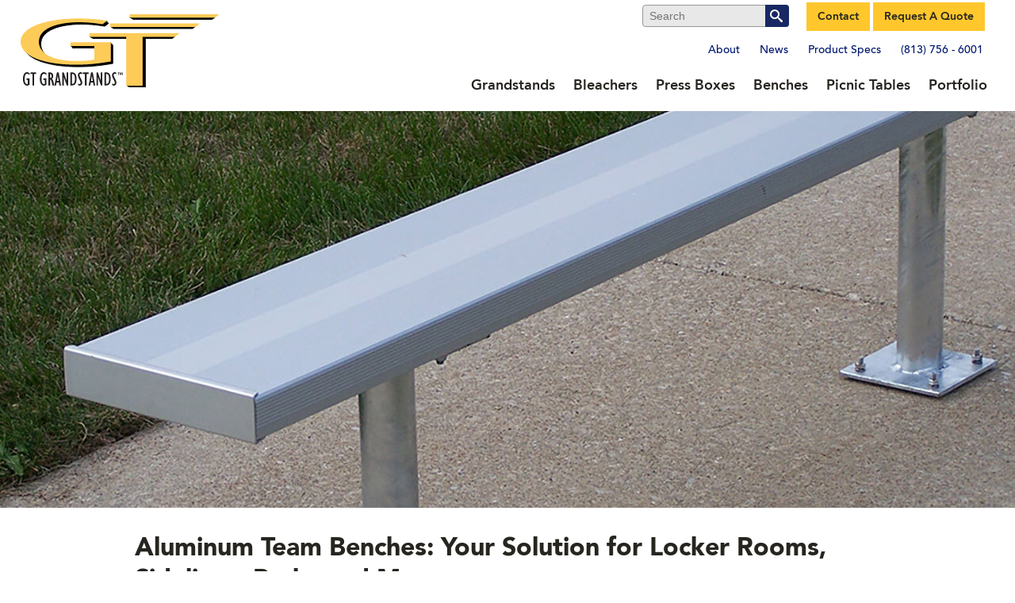

--- FILE ---
content_type: text/html; charset=UTF-8
request_url: https://www.gtgrandstands.com/products/benches
body_size: 5284
content:
<!doctype html>
<html lang="en">
  <head>
    <meta http-equiv="X-UA-Compatible" content="IE=Edge"/>
    <meta charset="utf-8" />
    <title>      Aluminum Team Benches for Stadiums
    |
   GT Grandstands</title>

    <meta name="description" content="      Explore our wide range of durable and comfortable Aluminum Team Benches for stadiums and outdoor venues. Get custom Players benches at the best pricing, give us a call today!
  " />
    <meta name="viewport" content="width=device-width, initial-scale=1.0, minimum-scale=1.0">

    <link rel="canonical" href="https://www.gtgrandstands.com/products/benches" />
    <link rel="stylesheet" href="https://www.gtgrandstands.com/styles/main.css" />
    <link rel="stylesheet" href="https://www.gtgrandstands.com/styles/custom.css" />
    <link rel="stylesheet" type="text/css" href="//cdn.jsdelivr.net/npm/slick-carousel@1.8.1/slick/slick.css"/>
    <link rel="stylesheet" href="/styles/slick_custom.css" />
    <link rel="apple-touch-icon" sizes="57x57" href="/apple-icon-57x57.png">
    <link rel="apple-touch-icon" sizes="60x60" href="/apple-icon-60x60.png">
    <link rel="apple-touch-icon" sizes="72x72" href="/apple-icon-72x72.png">
    <link rel="apple-touch-icon" sizes="76x76" href="/apple-icon-76x76.png">
    <link rel="apple-touch-icon" sizes="114x114" href="/apple-icon-114x114.png">
    <link rel="apple-touch-icon" sizes="120x120" href="/apple-icon-120x120.png">
    <link rel="apple-touch-icon" sizes="144x144" href="/apple-icon-144x144.png">
    <link rel="apple-touch-icon" sizes="152x152" href="/apple-icon-152x152.png">
    <link rel="apple-touch-icon" sizes="180x180" href="/apple-icon-180x180.png">
    <link rel="icon" type="image/png" sizes="192x192" href="/android-icon-192x192.png">
    <link rel="icon" type="image/png" sizes="32x32" href="/favicon32x32.svg">
    <link rel="icon" type="image/png" sizes="96x96" href="/favicon96x96.svg">
    <link rel="icon" type="image/png" sizes="16x16" href="/favicon16x16.svg">
    <link rel="manifest" href="/manifest.json">
    <meta name="msapplication-TileColor" content="#ffffff">
    <meta name="msapplication-TileImage" content="/ms-icon-144x144.png">
    <meta name="theme-color" content="#ffffff">
	<!--[if lte IE 9]>
		<link rel="stylesheet" type="text/css" href="/styles/ie9.css" />
	<![endif]-->


      <!--script>
     (function(i,s,o,g,r,a,m){i['GoogleAnalyticsObject']=r;i[r]=i[r]||function(){
     (i[r].q=i[r].q||[]).push(arguments)},i[r].l=1*new Date();a=s.createElement(o),
     m=s.getElementsByTagName(o)[0];a.async=1;a.src=g;m.parentNode.insertBefore(a,m)
     })(window,document,'script','https://www.google-analytics.com/analytics.js','ga');

     ga('create', 'UA-23974507-1', 'auto');
     ga('send', 'pageview');

   </script-->
	<!-- Google Tag Manager -->
	<script>(function(w,d,s,l,i){w[l]=w[l]||[];w[l].push({'gtm.start':
	new Date().getTime(),event:'gtm.js'});var f=d.getElementsByTagName(s)[0],
	j=d.createElement(s),dl=l!='dataLayer'?'&l='+l:'';j.async=true;j.src=
	'https://www.googletagmanager.com/gtm.js?id='+i+dl;f.parentNode.insertBefore(j,f);
	})(window,document,'script','dataLayer','GTM-TWK367R');</script>
	<!-- End Google Tag Manager -->
	  
   <!-- Start of HubSpot Embed Code -->
   <script type="text/javascript" id="hs-script-loader" async defer src="//js.hs-scripts.com/5007591.js"></script>
   <!-- End of HubSpot Embed Code -->

    
  </head>
  <body id="top" class="no-js">
	  	<!-- Google Tag Manager (noscript) -->
		<noscript><iframe src="https://www.googletagmanager.com/ns.html?id=GTM-TWK367R"
		height="0" width="0" style="display:none;visibility:hidden"></iframe></noscript>
		<!-- End Google Tag Manager (noscript) -->
	  
	<div id="container" class="block">


<header id="header-main" class="header-main">

				<ul class="mobile-contact-nav">
          					<li><a href="tel:(813)756-6001">Call Us</a></li>
          					<li><a href="/request-a-quote">Request A Quote</a></li>
				</ul>

				<div class="logo-header"><a href="/"><img src="https://www.gtgrandstands.com/img/logo-gt-grandstands-black.svg" alt="GT Grandstands logo"/></a></div>
				<a href="#" id="trigger" onclick="return false" class="menu-toggle menu-link"><div class="hamburger" id="trigger-overlay">Menu</div></a>


				<!-- main navigation -->
				<nav class="main-nav">
					<ul class="nav">
						<li class="mobile-only"><a href="/about">About</a>
              
                                                        <ul>                                            <li><a href="/about/why-gt">Why GT?</a></li>
                                        </ul>                            </li>

                                    
                              <li><a href="/grandstands">Grandstands</a>
                                    
                                                                    <ul>                                                    <li><a href="/grandstands/football-bleachers">Football Bleachers</a></li>
                                                    <li><a href="/grandstands/baseball-bleachers">Baseball Bleachers</a></li>
                                                    <li><a href="/grandstands/soccer-bleachers">Soccer Bleachers</a></li>
                                                    <li><a href="/grandstands/high-school-bleachers">High School Bleachers</a></li>
                                                    <li><a href="/grandstands/rodeo-bleachers">Rodeo Bleachers</a></li>
                                                    <li><a href="/grandstands/i-beam-bleachers">I-Beam Bleachers</a></li>
                                                </ul>                                                                          
                                                      <!--                </li>-->
                                              <li><a href="/bleachers">Bleachers</a>
                                    <ul>                  
                                                                            <li><a href="/bleachers/3-row-bleachers">3 Row Bleachers</a>

                    <!-- Being removed tier-->
                                        <!-- End removed tier-->

                                                                            <li><a href="/bleachers/4-row-bleachers">4 Row Bleachers</a>

                    <!-- Being removed tier-->
                                        <!-- End removed tier-->

                                                                            <li><a href="/bleachers/5-row-bleachers">5 Row Bleachers</a>

                    <!-- Being removed tier-->
                                        <!-- End removed tier-->

                                                                            <li><a href="/bleachers/8-row-bleachers">8 Row Bleachers</a>

                    <!-- Being removed tier-->
                                        <!-- End removed tier-->

                                                                            <li><a href="/bleachers/10-row-bleachers">10 Row Bleachers</a>

                    <!-- Being removed tier-->
                                        <!-- End removed tier-->

                                                                            <li><a href="/bleachers/15-row-bleachers">15 Row Bleachers</a>

                    <!-- Being removed tier-->
                                        <!-- End removed tier-->

                                                      <!--                </li>-->
                </ul>                              <li><a href="/press-boxes">Press Boxes</a>
                                                      
                                                      <!--                </li>-->
                                              <li><a href="/benches">Benches</a>
                                    <ul>                                                                                          
                                                  <li><a href="/benches/titan-aluminum-bench-series">Aluminum Bench with Back</a>
                                                  <li><a href="/benches/titan-bench-series">Galvanized Bench with Back</a>
                                                  <li><a href="/benches/spartan-bench-series">Galvanized Bench without Back</a>
                                                  <li><a href="/benches/spartan-aluminum-bench-series">Aluminum Bench without Back</a>
                        
                  <!--                </li>-->
                </ul>                              <li><a href="/picnic-tables">Picnic Tables</a>
                                                      
                                                      <!--                </li>-->
                            
            <!-- <li><a href="#">Grandstands</a></li>
            <li><a href="#">Press Boxes</a></li>
            <li>
								<a href="#">Bleachers</a>
								<ul>
									<li><a href="#">2 Row Bleachers</a></li>
									<li><a href="#">3 Row Bleachers</a></li>
									<li>
										<a href="#">4 Row Bleachers</a>
										<ul>
											<li><a href="#">GTG Aluminum Bleacher Series</a></li>
											<li><a href="#">Luxury Aluminum Bleacher Series</a></li>
											<li><a href="#">Low Rise Aluminum Bleacher Series</a></li>
											<li><a href="#">Universal Aluminum Bleacher Series</a></li>
											<li><a href="#">National Rep Aluminum Bleacher Series</a></li>
										</ul>
									</li>
									<li><a href="#">5 Row Bleachers</a></li>
									<li><a href="#">8 Row Bleachers</a></li>
									<li><a href="#">10 Row Bleachers</a></li>
									<li><a href="#">15 Row Bleachers</a></li>
								</ul>
						</li>
						<li><a href="#">Benches</a></li>
						<li><a href="#">Picnic Tables</a></li> -->

						<li><a href="/portfolio">Portfolio</a></li>
						<li class="mobile-only"><a href="/product-specs">Product Specs</a></li>
					</ul>
					<form action="/search/results" id="mobile-search" class="search-form">
						<input type="search" name="keywords" id="keywords1" value="" size="18" maxlength="100" placeholder="Search">
						<button type="submit" value="Search" class="submit"><span class="icon-search"></span></button>
					</form>

				</nav>

				<div class="desktop-nav-row-1">
					<form action="/search/results" id="desktop-search" class="search-form">
						<input type="search" name="keywords" id="keywords2" value="" size="18" maxlength="100" placeholder="Search">
						<button type="submit" value="Search" class="submit"><span class="icon-search"></span></button>
					</form>
					<a href="/contact-us">Contact</a>
					<a href="/request-a-quote">Request A Quote</a>
				</div>

				<ul class="desktop-nav-row-2 nav">
					<li><a href="/about">About</a>
                        <ul>
                                
                                        <li><a href="/about/why-gt">Why GT?</a></li>
                                          </ul>

          </li>
          <li><a href="/news">News</a></li>
					<li><a href="/product-specs">Product Specs</a></li>
                    <li><a href="tel:(813)756-6001">(813) 756 - 6001</a></li>
          
				</ul>

	    </header>

        <section id="content-main" class="content-main product-listing abc">

    
                              <div class="s-hero" style="background-image:url('https://www.gtgrandstands.com/images/uploads/subpage/benches-header-image.jpg')"></div>
                  
    

                                <div class="section">
      <div class="block-940">
        <h1>
                                                    Aluminum Team Benches: Your Solution for Locker Rooms, Sidelines, Parks and More
                                            </h1>


        
                  <div class="pl-series">
            <div class="col-1">

              <h2>Aluminum Bench with Back</h2>
              <p><p>Titan Aluminum Benches feature backrests and are available with portable or non-portable mounting options.</p>
<p><a href="https://www.gtgrandstands.com/benches">Compare</a> all Team Bench Options!
</p></p>
              <!-- <h4>SEAT/LENGTH OPTIONS</h4> -->
              <div class="pl-list">
                

                <div class="btn-width-auto-left">
                  <a href="/products/benches/titan-aluminum-bench-series">Aluminum Bench with Back</a>
                </div>
              </div>


            </div>
            <div class="col-2">
                                                                    <img src="https://www.gtgrandstands.com/images/uploads/products/TITAN-ALUM_SERIES-IMAGE.jpg" alt="Titan Alum Series Image"/>
                                  

                                  <h4>STANDARD FEATURES</h4>
                
                <ul>
                                      <li>Backrests</li>
                                      <li>Aluminum Frames</li>
                                      <li>Portable and Surface Mounted options available</li>
                                  </ul>
              </div>
                      </div>
                  <div class="pl-series">
            <div class="col-1">

              <h2>Galvanized Bench with Back</h2>
              <p><p>Durable outdoor bench with back support, ideal for parks, sidelines, and public seating.</p><p>The Titan Series features rugged galvanized steel benches with backrests built to perform in all weather. Whether you need a portable sports bench with back or a permanent outdoor metal bench with back, Titan benches offer reliable comfort, flexible mounting options, and a clean, low-maintenance finish.</p></p>
              <!-- <h4>SEAT/LENGTH OPTIONS</h4> -->
              <div class="pl-list">
                

                <div class="btn-width-auto-left">
                  <a href="/products/benches/titan-bench-series">Galvanized Bench with Back</a>
                </div>
              </div>


            </div>
            <div class="col-2">
                                                                    <img src="https://www.gtgrandstands.com/images/uploads/products/TITANGALV_CATEGORY.jpg" alt="Titangalv Category"/>
                                  

                                  <h4>STANDARD FEATURES</h4>
                
                <ul>
                                      <li>Backrest Included for Comfort</li>
                                      <li>Galvanized Steel Frame</li>
                                      <li>Mounting Options for Any Setup</li>
                                      <li>Multiple Lengths and Capacities</li>
                                  </ul>
              </div>
                      </div>
                  <div class="pl-series">
            <div class="col-1">

              <h2>Galvanized Bench without Back</h2>
              <p><p>Our Spartan backless benches are as hardy as they come. The galvanized steel frame resists rust, keeps its shape, and stands firm through games, practices, and busy park traffic.</p><p>Pick the right length and mounting style for your venue, and you’re set.  Once installed, these outdoor benches without backs endure decades of heavy use with no extra upkeep.</p></p>
              <!-- <h4>SEAT/LENGTH OPTIONS</h4> -->
              <div class="pl-list">
                

                <div class="btn-width-auto-left">
                  <a href="/products/benches/spartan-bench-series">Galvanized Bench without Back</a>
                </div>
              </div>


            </div>
            <div class="col-2">
                                                                    <img src="https://www.gtgrandstands.com/images/uploads/products/Spartan_Galvanized_Surface.jpg" alt="Spartan Galvanized Surface"/>
                                  

                                  <h4>STANDARD FEATURES</h4>
                
                <ul>
                                      <li>Flexible Sizing Options:</li>
                                      <li>Low Maintenance</li>
                                      <li>Space-Saving Design</li>
                                      <li>Clear Sightlines</li>
                                  </ul>
              </div>
                      </div>
                  <div class="pl-series">
            <div class="col-1">

              <h2>Aluminum Bench without Back</h2>
              <p><p>Spartan Series aluminum benches feature a backless design, and are available in surface mount or portable options.</p></p>
              <!-- <h4>SEAT/LENGTH OPTIONS</h4> -->
              <div class="pl-list">
                

                <div class="btn-width-auto-left">
                  <a href="/products/benches/spartan-aluminum-bench-series">Aluminum Bench without Back</a>
                </div>
              </div>


            </div>
            <div class="col-2">
                                                                    <img src="https://www.gtgrandstands.com/images/uploads/products/SPARTAN_ALUM_CATEGORY.jpg" alt="Spartan Alum Category"/>
                                  

                                  <h4>STANDARD FEATURES</h4>
                
                <ul>
                                      <li>Available in portable or permanent mounting</li>
                                      <li>Aluminum frames</li>
                                  </ul>
              </div>
                      </div>
        

        <div class="pl-compare-intro">
          Compare the features and options from each aluminum bleacher series below, then
          <a href="/contact-us">contact us for a quote</a>.
        </div>


        <table class="data-table">
          <thead>
            <tr>
              <th>Series</th>
              <th>Rows</th>
              <th>Length</th>
              <th>Seat Width</th>
              <th>Rise</th>
              <th>Tread</th>
              <th>Guardrail</th>
              <th>Deck System</th>
              <th>Aisle</th>
              <th>Frame</th>
              <th>Front Row Seat Height</th>
            </tr>
          </thead>

          <tbody>
            <tr>

              
                <td>Aluminum Bench with Back</td>
                
                                                                                                                                                                
                                                                                                                                            
                                                                          
                                                                          
                                                                          
                                                                          
                                                                          
                                                                          
                                                                          
                                                                          
                                                                          
                                                                                                        
                                                                          
                                    
                                    
                                    
                                    
                                    
                                    
                                    
                                    
                                                                                                                            <td>
                                              
                                          </td>
                  
                                                        <td>
                                              6&#039;-0&quot;L
                                              8&#039;-0&quot;L
                                          </td>
                  
                                                        <td>
                                              
                                          </td>
                  
                                                        <td>
                                              
                                          </td>
                  
                                                        <td>
                                              
                                          </td>
                  
                                                        <td>
                                              
                                          </td>
                  
                                                        <td>
                                              
                                          </td>
                  
                                                        <td>
                                              
                                          </td>
                  
                                                        <td>
                                              Aluminum
                                          </td>
                  
                                                        <td>
                                              
                                          </td>
                  
                                                </tr>
            
                <td>Galvanized Bench with Back</td>
                
                                                                                                                                                                
                                                                                                                                            
                                                                          
                                                                          
                                                                          
                                                                          
                                                                          
                                                                          
                                                                          
                                                                          
                                                                          
                                                                                                        
                                                                          
                                    
                                    
                                    
                                    
                                    
                                    
                                    
                                    
                                                                                                        
                                                                          
                                    
                                    
                                    
                                    
                                    
                                    
                                    
                                    
                                                                                                        
                                                                          
                                    
                                    
                                    
                                    
                                    
                                    
                                                                          
                                    
                                                                                                        
                                    
                                    
                                    
                                    
                                    
                                    
                                    
                                    
                                    
                                                                                                        
                                    
                                    
                                    
                                    
                                    
                                    
                                    
                                    
                                    
                                                                                                        
                                    
                                    
                                    
                                    
                                    
                                    
                                    
                                    
                                    
                                                                                                        
                                    
                                    
                                    
                                    
                                    
                                    
                                    
                                    
                                    
                                                                                                        
                                                                          
                                    
                                    
                                    
                                    
                                    
                                    
                                    
                                    
                                                                                                        
                                    
                                    
                                    
                                    
                                    
                                    
                                    
                                    
                                    
                                                                                                        
                                    
                                    
                                    
                                    
                                    
                                    
                                    
                                    
                                    
                                                                                                        
                                    
                                    
                                    
                                    
                                    
                                    
                                    
                                    
                                    
                                                                                                        
                                    
                                    
                                    
                                    
                                    
                                    
                                    
                                    
                                    
                                                                                                        
                                    
                                    
                                    
                                    
                                    
                                    
                                    
                                    
                                    
                                                                                                                            <td>
                                              
                                          </td>
                  
                                                        <td>
                                              7&#039;-6&quot;L
                                              8&#039;-0&quot;L
                                              15&#039;-0&quot;L
                                              21&#039;-0&quot;L
                                              24&#039;-0&quot;L
                                          </td>
                  
                                                        <td>
                                              
                                          </td>
                  
                                                        <td>
                                              
                                          </td>
                  
                                                        <td>
                                              
                                          </td>
                  
                                                        <td>
                                              
                                          </td>
                  
                                                        <td>
                                              
                                          </td>
                  
                                                        <td>
                                              
                                          </td>
                  
                                                        <td>
                                              Galvanized
                                              Aluminum
                                          </td>
                  
                                                        <td>
                                              
                                          </td>
                  
                                                </tr>
            
                <td>Galvanized Bench without Back</td>
                
                                                                                                                                                                
                                                                                                                                            
                                                                          
                                                                          
                                                                          
                                                                          
                                                                          
                                                                          
                                                                          
                                                                          
                                                                          
                                                                                                        
                                                                          
                                    
                                    
                                    
                                    
                                    
                                    
                                    
                                    
                                                                                                        
                                                                          
                                    
                                    
                                    
                                    
                                    
                                    
                                    
                                    
                                                                                                        
                                                                          
                                    
                                    
                                    
                                    
                                    
                                    
                                                                          
                                    
                                                                                                        
                                    
                                    
                                    
                                    
                                    
                                    
                                    
                                    
                                    
                                                                                                        
                                    
                                    
                                    
                                    
                                    
                                    
                                    
                                    
                                    
                                                                                                        
                                    
                                    
                                    
                                    
                                    
                                    
                                    
                                    
                                    
                                                                                                        
                                    
                                    
                                    
                                    
                                    
                                    
                                    
                                    
                                    
                                                                                                        
                                    
                                    
                                    
                                    
                                    
                                    
                                    
                                    
                                    
                                                                                                                            <td>
                                              
                                          </td>
                  
                                                        <td>
                                              7&#039;-6&quot;L
                                              8&#039;-0&quot;L
                                              15&#039;-0&quot;L
                                              21&#039;-0&quot;L
                                          </td>
                  
                                                        <td>
                                              
                                          </td>
                  
                                                        <td>
                                              
                                          </td>
                  
                                                        <td>
                                              
                                          </td>
                  
                                                        <td>
                                              
                                          </td>
                  
                                                        <td>
                                              
                                          </td>
                  
                                                        <td>
                                              
                                          </td>
                  
                                                        <td>
                                              Galvanized
                                              Aluminum
                                          </td>
                  
                                                        <td>
                                              
                                          </td>
                  
                                                </tr>
            
                <td>Aluminum Bench without Back</td>
                
                                                                                                                                                                
                                                                                                                                                                <td>
                                              
                                          </td>
                  
                                                                                              <td>
                                              6&#039;-0&quot;L
                                          </td>
                  
                                                                                              <td>
                                              
                                          </td>
                  
                                                                                              <td>
                                              
                                          </td>
                  
                                                                                              <td>
                                              
                                          </td>
                  
                                                                                              <td>
                                              
                                          </td>
                  
                                                                                              <td>
                                              
                                          </td>
                  
                                                                                              <td>
                                              
                                          </td>
                  
                                                                                              <td>
                                              Aluminum
                                          </td>
                  
                                                                                              <td>
                                              
                                          </td>
                  
                                                </tr>
            
          </tbody>
        </table>

        
                <div class="categoryBottomDescription">
          <p></p>
        </div>
              </div>
      <!-- close .block-940 -->


    </div>

  </section>

      <footer id="footer-main" class="footer-main">
        
  			<div class="f-black">
  				<div class="inner">
  					<div class="f-col-1">
                						<p class="f-address">2810 Sydney Road | Plant City, FL 33566<br />
(813) 756 - 6001</p>
                						<ul id="f-nav">
                                                      <li><a href="/news">News</a></li>
                                      <li><a href="/careers">Careers</a></li>
                                      <li><a href="/request-a-catalog">Catalog</a></li>
                                      <li><a href="/privacy-policy">Privacy Policy</a></li>
                                      <li><a href="/terms-of-use">Terms of Use</a></li>
                    						</ul>
  					</div>
  					<div class="footer-logo"><a href="/"><img src="https://www.gtgrandstands.com/img/logo-gt-grandstands-white.svg" alt="GT Grandstands Logo" id="f-gt-logo"/></a></div>
  					<div class="f-col-2">
  						<ul id="f-social">
                    							<li><a href="https://twitter.com/gtgrandstands" class="icon-s-twitter" target="_blank"></a></li>
                    							<li><a href="https://www.facebook.com/pages/GT-Grandstands/133308790014965" class="icon-s-facebook" target="_blank"></a></li>
                    							<li><a href="https://www.instagram.com/gtgrandstands/" class="icon-s-instagram" target="_blank"></a></li>
                    						</ul>
  					</div>
  				</div>
  			</div>

  	    <div class="section">

  				<div class="f-playcore">
  					<!-- <a href="http://www.playcore.com"><img src="/img/PlayCore_Master_Logo_2017.png" alt="PlayCore" id="playcore"/></a> -->
                                                            <img src="https://www.gtgrandstands.com/images/uploads/homepage/NFSI_Logo.jpg" alt="NFSI"/>
                                                                                          <img src="https://www.gtgrandstands.com/images/uploads/homepage/aisc-certified-fabricator.jpg" alt="AISC"/>
                                            				</div>
            				<p id="copyright">Copyright 2026 GT Grandstands All Rights Reserved</p>
  			</div>

  			<a class="back-to-top mobile" href="#top">Back to Top</a>
  	   </footer>

  		<!-- Footer Close -->

  	</div>

      <script src="//ajax.googleapis.com/ajax/libs/jquery/1.10.2/jquery.min.js"></script>
  		<script src="/js/modernizr.dev.js"></script>
  		<script src="/js/jquery.flexslider-min.js"></script>
  		<script src="/js/chosen.jquery.min.js"></script>
  		<!-- JS files -->
      <script type="text/javascript" src="//cdn.jsdelivr.net/npm/slick-carousel@1.8.1/slick/slick.min.js"></script>
      <script src="/js/main.js?t=3"></script>


    
      <script src="//rum-static.pingdom.net/pa-5a67ae820b346800070000ec.js" async></script>
    <script defer src="https://static.cloudflareinsights.com/beacon.min.js/vcd15cbe7772f49c399c6a5babf22c1241717689176015" integrity="sha512-ZpsOmlRQV6y907TI0dKBHq9Md29nnaEIPlkf84rnaERnq6zvWvPUqr2ft8M1aS28oN72PdrCzSjY4U6VaAw1EQ==" data-cf-beacon='{"version":"2024.11.0","token":"504e72d7733d4033b70c77b7a44f807b","r":1,"server_timing":{"name":{"cfCacheStatus":true,"cfEdge":true,"cfExtPri":true,"cfL4":true,"cfOrigin":true,"cfSpeedBrain":true},"location_startswith":null}}' crossorigin="anonymous"></script>
</body>
  </html>


--- FILE ---
content_type: text/css
request_url: https://www.gtgrandstands.com/styles/main.css
body_size: 12796
content:
@import url("//hello.myfonts.net/count/3499a9");html,body,div,span,applet,object,iframe,h1,h2,h3,h4,h5,h6,p,blockquote,pre,a,abbr,acronym,address,big,cite,code,del,dfn,em,img,ins,kbd,q,s,samp,small,strike,strong,tt,var,b,u,i,center,dl,dt,dd,ol,ul,li,fieldset,form,label,legend,table,caption,tbody,tfoot,thead,tr,th,td,article,aside,canvas,details,embed,figure,figcaption,footer,header,hgroup,menu,nav,output,ruby,section,summary,time,mark,audio,video{margin:0;padding:0;border:0;font-size:100%;font:inherit;vertical-align:baseline}article,aside,details,figcaption,figure,footer,header,hgroup,menu,nav,section{display:block}body{line-height:1}ol,ul{list-style:none}blockquote,q{quotes:none}blockquote:before,blockquote:after,q:before,q:after{content:'';content:none}table{border-collapse:collapse;border-spacing:0}@font-face{font-family:'AvenirLTStd-Heavy';src:url("fonts/3499A9_0_0.eot");src:url("fonts/3499A9_0_0.eot?#iefix") format("embedded-opentype"),url("fonts/3499A9_0_0.woff2") format("woff2"),url("fonts/3499A9_0_0.woff") format("woff"),url("fonts/3499A9_0_0.ttf") format("truetype")}@font-face{font-family:'AvenirLTStd-Book';src:url("fonts/3499A9_1_0.eot");src:url("fonts/3499A9_1_0.eot?#iefix") format("embedded-opentype"),url("fonts/3499A9_1_0.woff2") format("woff2"),url("fonts/3499A9_1_0.woff") format("woff"),url("fonts/3499A9_1_0.ttf") format("truetype")}@font-face{font-family:'AvenirLTStd-BookOblique';src:url("fonts/3499A9_3_0.eot");src:url("fonts/3499A9_3_0.eot?#iefix") format("embedded-opentype"),url("fonts/3499A9_3_0.woff2") format("woff2"),url("fonts/3499A9_3_0.woff") format("woff"),url("fonts/3499A9_3_0.ttf") format("truetype")}@font-face{font-family:'AvenirLTStd-Medium';src:url("fonts/3499A9_4_0.eot");src:url("fonts/3499A9_4_0.eot?#iefix") format("embedded-opentype"),url("fonts/3499A9_4_0.woff2") format("woff2"),url("fonts/3499A9_4_0.woff") format("woff"),url("fonts/3499A9_4_0.ttf") format("truetype")}@font-face{font-family:'AvenirLTStd-Black';src:url("fonts/3499A9_6_0.eot");src:url("fonts/3499A9_6_0.eot?#iefix") format("embedded-opentype"),url("fonts/3499A9_6_0.woff2") format("woff2"),url("fonts/3499A9_6_0.woff") format("woff"),url("fonts/3499A9_6_0.ttf") format("truetype")}@font-face{font-family:'AvenirLTStd-HeavyOblique';src:url("fonts/3499A9_7_0.eot");src:url("fonts/3499A9_7_0.eot?#iefix") format("embedded-opentype"),url("fonts/3499A9_7_0.woff2") format("woff2"),url("fonts/3499A9_7_0.woff") format("woff"),url("fonts/3499A9_7_0.ttf") format("truetype")}body{font:100%/150% "AvenirLTStd-Book",Helvetica,sans-serif;-webkit-font-smoothing:antialiased;-moz-osx-font-smoothing:grayscale;-webkit-text-size-adjust:100%}h1,h2,h3,h4,h5,h6,cite{line-height:125%}h1 a,h2 a,h3 a,h4 a,h5 a,h6 a,cite a{font-weight:inherit}h1,.h1{font-size:2em;color:#27251F;font-family:"AvenirLTStd-Black",Helvetica,sans-serif;font-weight:normal}h2,.h2{font-size:1.5em;color:#FC4C02;font-family:"AvenirLTStd-Black",Helvetica,sans-serif;font-weight:normal}h3,.h3{font-size:1.5em;color:#27251F;font-family:"AvenirLTStd-Black",Helvetica,sans-serif;font-weight:normal}h4,.h4{font-size:1.25em;color:#27251F;font-family:"AvenirLTStd-Heavy",Helvetica,sans-serif;font-weight:normal}h5,.h5{font-size:1.5em}h6,.h6,cite{font-size:1.25em}a{text-decoration:none;color:#0077C8}a:hover,a:focus{text-decoration:none}p{font-size:1em;color:#27251F;line-height:150%}li{font-size:1em}em,i{font-style:normal;font-family:"AvenirLTStd-BookOblique",Helvetica,sans-serif}b,strong{font-family:"AvenirLTStd-Heavy",Helvetica,sans-serif}small,sup{font-size:0.75em}table{text-align:left}thead th{font-size:1em}blockquote{font-size:1.15em;font-family:"AvenirLTStd-HeavyOblique",Helvetica,sans-serif}textarea,input[type="text"],input[type="email"],input[type="number"],input[type="password"],input[type="search"],input[type="tel"],input[type="time"],input[type="url"],input[type="week"],input[type="submit"],input[type="reset"],button{font-size:1em;line-height:100%}input[type="submit"],input[type="reset"]{text-align:center}@font-face{font-family:'gt-grandstands';src:url("fonts/gt-grandstands.eot?fiaatx");src:url("fonts/gt-grandstands.eot?fiaatx#iefix") format("embedded-opentype"),url("fonts/gt-grandstands.ttf?fiaatx") format("truetype"),url("fonts/gt-grandstands.woff?fiaatx") format("woff"),url("fonts/gt-grandstands.svg?fiaatx#gt-grandstands") format("svg");font-weight:normal;font-style:normal}[class^="icon-"],[class*=" icon-"]{font-family:'gt-grandstands' !important;speak:none;font-style:normal;font-weight:normal;font-variant:normal;text-transform:none;line-height:1;-webkit-font-smoothing:antialiased;-moz-osx-font-smoothing:grayscale}.icon-search:before{content:"\e900"}.icon-dot:before{content:"\e901"}.icon-triangle-down:before{content:"\e902"}.icon-chevron-right:before{content:"\e906"}.icon-chevron-down:before{content:"\e907"}.icon-chevron-up:before{content:"\e908"}.icon-chevron-left:before{content:"\e909"}.icon-arrow-right:before{content:"\e90d"}.icon-facebook:before{content:"\e90a"}.icon-twitter:before{content:"\e90b"}.icon-email:before{content:"\e90c"}.icon-s-twitter:before{content:"\e903"}.icon-s-facebook:before{content:"\e904"}.icon-s-instagram:before{content:"\e905"}*,*:after,*:before{-moz-box-sizing:border-box;-webkit-box-sizing:border-box;box-sizing:border-box}a,a:visited{cursor:pointer;outline:0}a{-webkit-transition:all 0.3s ease;-moz-transition:all 0.3s ease;-ms-transition:all 0.3s ease;transition:all 0.3s ease}p a:hover{color:#FC4C02}h1,h2,h3,h4,h5,h6,p,hr,blockquote,table,ol,ul,dl,small{margin-bottom:16px;margin-top:8px}hr{border:0;border-top:1px solid #27251F}img{max-width:100%;height:auto}blockquote{padding:0 0 0 16px}mark{background-color:#FFC72C;margin:0 4px;padding:4px}br{clear:both}nav ul,nav ol{list-style:none;margin:0;padding:0}nav li{margin:0;padding:0;font-size:1em}nav a{color:inherit;display:block;text-decoration:none}.visuallyhidden{margin:-1px;padding:0;width:1px;height:1px;overflow:hidden;clip:rect(0 0 0 0);clip:rect(0, 0, 0, 0);position:absolute}button{padding:0.25em 1em}ul li,ol li{display:list-item;padding:0.25em}ul ul,ul ol,ol ul,ol ol{padding:0.25em 1em 0}ul{list-style:disc outside none;padding:0 4%}ol{list-style:decimal outside none}dt,dd{margin:0.25em 0}table{border:1px solid #27251F}thead th{padding:0.5em}tbody tr:nth-child(odd){background-color:#fff}tbody td{border:1px solid #27251F;padding:0.5em 0.75em}.subpage-row{display:inline-block;width:100%;float:left}.addthis_sharing_toolbox .addthis_32x32_style a,.addthis_sharing_toolbox a.at-svc-facebook,.addthis_sharing_toolbox a.at-svc-lidar,.addthis_sharing_toolbox a.at-svc-twitter,.addthis_sharing_toolbox a.at-svc-yammer,.addthis_sharing_toolbox a.at-svc-google_plusone_share,.addthis_sharing_toolbox a.at-svc-google_plusone,.addthis_sharing_toolbox a.at-svc-compact,.addthis_sharing_toolbox .at-share-tbx-element.addthis_32x32_style .at-share-btn,.addthis_sharing_toolbox .at-share-tbx-element.addthis_32x32_white_style .at-share-btn{text-align:center;height:36px;width:36px;padding:0;max-height:100%;max-width:100%;line-height:36px;font-size:1.25em}.at-share-btn-elements{padding-top:3px;text-align:right}.at-style-responsive .at-share-btn{background-color:white !important;padding:0 !important}.at-icon-wrapper svg{fill:#0077C8 !important}.btn-width-auto,.btn-width-auto-left,.btn-width-auto-right,.btn-width-33-left,.btn-width-33-right,.btn-width-50-left,.btn-width-50-right,.btn-width-100{-moz-box-sizing:border-box;-webkit-box-sizing:border-box;box-sizing:border-box;display:inline-block;margin:16px 0;width:100%}.btn-width-auto a,.btn-width-auto input[type='submit'],.btn-width-auto input[type='button'],.btn-width-auto input[type='cancel'],.btn-width-auto button,.btn-width-auto-left a,.btn-width-auto-left input[type='submit'],.btn-width-auto-left input[type='button'],.btn-width-auto-left input[type='cancel'],.btn-width-auto-left button,.btn-width-auto-right a,.btn-width-auto-right input[type='submit'],.btn-width-auto-right input[type='button'],.btn-width-auto-right input[type='cancel'],.btn-width-auto-right button,.btn-width-33-left a,.btn-width-33-left input[type='submit'],.btn-width-33-left input[type='button'],.btn-width-33-left input[type='cancel'],.btn-width-33-left button,.btn-width-33-right a,.btn-width-33-right input[type='submit'],.btn-width-33-right input[type='button'],.btn-width-33-right input[type='cancel'],.btn-width-33-right button,.btn-width-50-left a,.btn-width-50-left input[type='submit'],.btn-width-50-left input[type='button'],.btn-width-50-left input[type='cancel'],.btn-width-50-left button,.btn-width-50-right a,.btn-width-50-right input[type='submit'],.btn-width-50-right input[type='button'],.btn-width-50-right input[type='cancel'],.btn-width-50-right button,.btn-width-100 a,.btn-width-100 input[type='submit'],.btn-width-100 input[type='button'],.btn-width-100 input[type='cancel'],.btn-width-100 button{-moz-box-sizing:border-box;-webkit-box-sizing:border-box;box-sizing:border-box;width:100%;background:#0077C8;color:#fff;display:inline-block;padding:10px 40px;text-align:center;width:100%;-moz-transition:all 0.25s;-o-transition:all 0.25s;-webkit-transition:all 0.25s;transition:all 0.25s;border:none}.btn-width-auto a:hover,.btn-width-auto a:focus,.btn-width-auto a:active,.btn-width-auto input[type='submit']:hover,.btn-width-auto input[type='submit']:focus,.btn-width-auto input[type='submit']:active,.btn-width-auto input[type='button']:hover,.btn-width-auto input[type='button']:focus,.btn-width-auto input[type='button']:active,.btn-width-auto input[type='cancel']:hover,.btn-width-auto input[type='cancel']:focus,.btn-width-auto input[type='cancel']:active,.btn-width-auto button:hover,.btn-width-auto button:focus,.btn-width-auto button:active,.btn-width-auto-left a:hover,.btn-width-auto-left a:focus,.btn-width-auto-left a:active,.btn-width-auto-left input[type='submit']:hover,.btn-width-auto-left input[type='submit']:focus,.btn-width-auto-left input[type='submit']:active,.btn-width-auto-left input[type='button']:hover,.btn-width-auto-left input[type='button']:focus,.btn-width-auto-left input[type='button']:active,.btn-width-auto-left input[type='cancel']:hover,.btn-width-auto-left input[type='cancel']:focus,.btn-width-auto-left input[type='cancel']:active,.btn-width-auto-left button:hover,.btn-width-auto-left button:focus,.btn-width-auto-left button:active,.btn-width-auto-right a:hover,.btn-width-auto-right a:focus,.btn-width-auto-right a:active,.btn-width-auto-right input[type='submit']:hover,.btn-width-auto-right input[type='submit']:focus,.btn-width-auto-right input[type='submit']:active,.btn-width-auto-right input[type='button']:hover,.btn-width-auto-right input[type='button']:focus,.btn-width-auto-right input[type='button']:active,.btn-width-auto-right input[type='cancel']:hover,.btn-width-auto-right input[type='cancel']:focus,.btn-width-auto-right input[type='cancel']:active,.btn-width-auto-right button:hover,.btn-width-auto-right button:focus,.btn-width-auto-right button:active,.btn-width-33-left a:hover,.btn-width-33-left a:focus,.btn-width-33-left a:active,.btn-width-33-left input[type='submit']:hover,.btn-width-33-left input[type='submit']:focus,.btn-width-33-left input[type='submit']:active,.btn-width-33-left input[type='button']:hover,.btn-width-33-left input[type='button']:focus,.btn-width-33-left input[type='button']:active,.btn-width-33-left input[type='cancel']:hover,.btn-width-33-left input[type='cancel']:focus,.btn-width-33-left input[type='cancel']:active,.btn-width-33-left button:hover,.btn-width-33-left button:focus,.btn-width-33-left button:active,.btn-width-33-right a:hover,.btn-width-33-right a:focus,.btn-width-33-right a:active,.btn-width-33-right input[type='submit']:hover,.btn-width-33-right input[type='submit']:focus,.btn-width-33-right input[type='submit']:active,.btn-width-33-right input[type='button']:hover,.btn-width-33-right input[type='button']:focus,.btn-width-33-right input[type='button']:active,.btn-width-33-right input[type='cancel']:hover,.btn-width-33-right input[type='cancel']:focus,.btn-width-33-right input[type='cancel']:active,.btn-width-33-right button:hover,.btn-width-33-right button:focus,.btn-width-33-right button:active,.btn-width-50-left a:hover,.btn-width-50-left a:focus,.btn-width-50-left a:active,.btn-width-50-left input[type='submit']:hover,.btn-width-50-left input[type='submit']:focus,.btn-width-50-left input[type='submit']:active,.btn-width-50-left input[type='button']:hover,.btn-width-50-left input[type='button']:focus,.btn-width-50-left input[type='button']:active,.btn-width-50-left input[type='cancel']:hover,.btn-width-50-left input[type='cancel']:focus,.btn-width-50-left input[type='cancel']:active,.btn-width-50-left button:hover,.btn-width-50-left button:focus,.btn-width-50-left button:active,.btn-width-50-right a:hover,.btn-width-50-right a:focus,.btn-width-50-right a:active,.btn-width-50-right input[type='submit']:hover,.btn-width-50-right input[type='submit']:focus,.btn-width-50-right input[type='submit']:active,.btn-width-50-right input[type='button']:hover,.btn-width-50-right input[type='button']:focus,.btn-width-50-right input[type='button']:active,.btn-width-50-right input[type='cancel']:hover,.btn-width-50-right input[type='cancel']:focus,.btn-width-50-right input[type='cancel']:active,.btn-width-50-right button:hover,.btn-width-50-right button:focus,.btn-width-50-right button:active,.btn-width-100 a:hover,.btn-width-100 a:focus,.btn-width-100 a:active,.btn-width-100 input[type='submit']:hover,.btn-width-100 input[type='submit']:focus,.btn-width-100 input[type='submit']:active,.btn-width-100 input[type='button']:hover,.btn-width-100 input[type='button']:focus,.btn-width-100 input[type='button']:active,.btn-width-100 input[type='cancel']:hover,.btn-width-100 input[type='cancel']:focus,.btn-width-100 input[type='cancel']:active,.btn-width-100 button:hover,.btn-width-100 button:focus,.btn-width-100 button:active{background:#FC4C02;color:#fff}.image-width-33-left,.image-width-33-right,.image-width-33-left-decoration,.image-width-33-right-decoration,.image-width-50-left,.image-width-50-right,.image-width-50-left-decoration,.image-width-50-right-decoration,.image-width-100,.image-width-100-decoration{margin:0 0 16px}.image-width-33-left img,.image-width-33-right img,.image-width-33-left-decoration img,.image-width-33-right-decoration img,.image-width-50-left img,.image-width-50-right img,.image-width-50-left-decoration img,.image-width-50-right-decoration img,.image-width-100 img,.image-width-100-decoration img{width:100%}.image-width-33-left-decoration,.image-width-33-right-decoration,.image-width-50-left-decoration,.image-width-50-right-decoration,.image-width-100-decoration{-moz-box-sizing:border-box;-webkit-box-sizing:border-box;box-sizing:border-box;background:#27251F;padding:5px}.responsive-table{display:block;height:auto;margin-bottom:16px;margin-top:8px;overflow-x:auto;width:100%}.responsive-table table{border-collapse:collapse;display:table;margin:0;min-width:700px;overflow:hidden}.responsive-table table,.responsive-table thead,.responsive-table tbody,.responsive-table tr,.responsive-table th,.responsive-table td{-moz-box-sizing:content-box;-webkit-box-sizing:content-box;box-sizing:content-box;width:none;vertical-align:middle}.responsive-table thead{display:table-header-group}.responsive-table tbody{display:table-row-group}.responsive-table tr{border:0;display:table-row}.responsive-table th,.responsive-table td{border:1px solid #dfdcd4;display:table-cell;padding:8px 16px 9px}.videoWrapper{position:relative;padding-bottom:56.25%;height:0}.videoWrapper iframe{position:absolute;top:0;left:0;width:100%;height:100%}.list-reset{list-style:none;margin:0;padding:0}.list-reset li{font-size:1em}#container{position:relative}.page{padding:1em 5% 2em}.hero img{width:100%}.s-hero{background-position:center center;background-size:cover;background-repeat:no-repeat;height:10em}.subpage h1{text-transform:uppercase;margin-top:1em}.subpage .block-940{padding-bottom:3em}.s-features{font-size:1.25em;border-bottom:3px dotted #27251F;line-height:1.3em;padding-bottom:0.5em;margin-bottom:2em}.contact{padding-bottom:3em}.contact h1{font-family:"AvenirLTStd-Heavy",Helvetica,sans-serif;text-transform:uppercase}.contact input[type="submit"]{float:right}.form-social{width:109px;float:right;text-align:right}.form-social a{display:inline-block;color:#0077C8;font-size:1.5em;padding:0.25em;-webkit-transition:color 0.3s ease;-moz-transition:color 0.3s ease;-ms-transition:color 0.3s ease;transition:color 0.3s ease}.form-social a:hover{color:#FC4C02}.tablet,.desktop{display:none}@media screen and (min-width: 48em){.s-hero{height:13.375em;margin-top:0.75em}.subpage h1{margin-top:2em}.s-features{font-size:1.5em}.contact{padding-top:2em}}body{float:left}body,.section,.row,.col,.block,.line{*zoom:1}body:after,.section:after,.row:after,.col:after,.block:after,.line:after{content:"\0020";display:block;height:0;clear:both;overflow:hidden;visibility:hidden}body,.section,.row,.col,.block,.line,.size1of1,.size1of2,.size1of3,.size1of4,hr,img,form,ul,ol,li,.btn,.ff_composer,.unit,figure,figure cite,pre,.field_label,select,.image-width-33-left,.image-width-33-left-decoration,.image-width-33-right-decoration,.image-width-50-left,.image-width-50-left-decoration,.image-width-50-right-decoration,.image-width-100,.image-width-100-decoration{-moz-box-sizing:border-box;-webkit-box-sizing:border-box;box-sizing:border-box;display:block}body,.section,.line,hr,table,.btn,.unit,.col,figure,.ff_composer,.field_label,textarea,input[type="text"],input[type="email"],input[type="number"],input[type="password"],input[type="search"],input[type="tel"],input[type="time"],input[type="url"],input[type="week"],select,.image-width-33-left,.image-width-33-left-decoration,.image-width-33-right-decoration,.image-width-50-left,.image-width-50-left-decoration,.image-width-50-right-decoration,.image-width-100,.image-width-100-decoration{width:100%}.image-centered img{margin:auto}[class^="section"],[class*=" section"]{margin-left:0;margin-right:0;width:100%;box-sizing:border-box;padding-left:3%;padding-right:3%;*zoom:1}[class^="section"]:after,[class*=" section"]:after{content:"\0020";display:block;height:0;clear:both;overflow:hidden;visibility:hidden}.section-grey{background:#ccc}[class^="block-"],[class*=" block-"]{margin:0 auto;width:100%;position:relative}.block-1400{max-width:87.5em}.block-1200{max-width:75em}.block-940{max-width:58.75em}.block-900{max-width:56.25em}.block-870{max-width:54.375em}.block-742{max-width:46.375em}.block-560{max-width:35em}.row{margin-left:-1.5%;margin-right:-1.5%;width:103%;*zoom:1}.row:after{content:"\0020";display:block;height:0;clear:both;overflow:hidden;visibility:hidden}.ff_composer{margin-left:-3%;margin-right:-3%;width:106%;*zoom:1}.ff_composer:after{content:"\0020";display:block;height:0;clear:both;overflow:hidden;visibility:hidden}[class^="col-"],[class*=" col-"]{float:left;margin-left:1.5%;margin-right:1.5%;width:97%;box-sizing:border-box;*zoom:1}[class^="col-"]:after,[class*=" col-"]:after{content:"\0020";display:block;height:0;clear:both;overflow:hidden;visibility:hidden}[class^="col-flush-"],[class*=" col-flush-"]{float:left;margin-left:0;margin-right:0;width:100%;box-sizing:border-box;*zoom:1}[class^="col-flush-"]:after,[class*=" col-flush-"]:after{content:"\0020";display:block;height:0;clear:both;overflow:hidden;visibility:hidden}.size1of1,.size1of2,.size1of3,.size2of3,.size1of4,.size3of4{width:97%;margin-left:1.5%;margin-right:1.5%}.ff_composer .size1of1,.ff_composer .size1of2,.ff_composer .size1of3,.ff_composer .size1of4{width:94%;margin-left:3%;margin-right:3%}@media screen and (min-width: 48em){.col-1of2{width:47%}.col-1of3{width:30.33%}.col-2of3{width:63.66%}.col-flush-1of2{width:50%}.col-flush-1of3{width:33.33%}blockquote,pre{margin:0 6%}ul,ol,dd{padding:0 6%}.col{width:100%}.col,.unit,figure{float:left}.btn-width-33-left,.btn-width-50-left,.btn-width-auto-left,.image-width-33-left,.image-width-33-left-decoration,.image-width-50-left,.image-width-50-left-decoration{float:left;margin-right:3%}.btn-width-33-right,.btn-width-50-right,.btn-width-auto-right,.image-width-33-right,.image-width-33-right-decoration,.image-width-50-right,.image-width-50-right-decoration{float:right;margin-left:3%}.size1of2,.size1of3,.size1of4,.btn-width-33-left,.btn-width-33-right,.btn-width-50-left,.btn-width-50-right,.image-width-33-left,.image-width-33-right,.image-width-33-left-decoration,.image-width-33-right-decoration,.image-width-50-left,.image-width-50-right,.image-width-50-left-decoration,.image-width-50-right-decoration{width:47%}.btn-width-auto,.btn-width-auto-left,.btn-width-auto-right{width:auto}.size1of2,.size1of3,.size2of3,.size1of4,.size3of4{width:47%;float:left}.ff_composer .size1of2,.ff_composer .size1of3,.ff_composer .size1of4{width:44%}.tablet{display:inline-block}.mobile{display:none}}@media screen and (min-width: 56.25em){.size1of3,.btn-width-33-left,.btn-width-33-right,.image-width-33-left,.image-width-33-right,.image-width-33-left-decoration,.image-width-33-right-decoration{width:30.333333%}.ff_composer .size1of3{width:27.333333%}.size2of3{width:63.666666%}.desktop{display:inline-block}}@media screen and (min-width: 64em){.size1of4{width:22%}.size3of4{width:72%}.ff_composer .size1of4{width:19%}}.f-black{border-top:2px solid #FFC72C;background:#27251F;padding:0.5em 3%}.f-black .inner{position:relative}#f-gt-logo{width:8em;margin:1.65em auto}.f-col-1{margin:2.5em 3%;width:94%;text-align:center}.f-col-1 .f-address{font-size:0.875em;color:#fff;margin:0}#f-nav{padding:0;margin:0.5em 0 0 -0.25em}#f-nav li{list-style:none;display:inline-block;padding:0}#f-nav a{color:#FFC72C;font-family:"AvenirLTStd-Medium",Helvetica,sans-serif;text-transform:uppercase;padding:0.25em;-webkit-transition:color 0.3s ease;-moz-transition:color 0.3s ease;-ms-transition:color 0.3s ease;transition:color 0.3s ease}#f-nav a:hover{color:#fff}.f-col-2{margin:2.5em 3%;width:94%;text-align:center}#f-social{padding:0;margin:1em -9px 1em 0}#f-social li{list-style:none;padding:0;display:inline-block}#f-social a{font-size:2.25em;color:#FFC72C;padding:0.25em;-webkit-transition:color 0.3s ease;-moz-transition:color 0.3s ease;-ms-transition:color 0.3s ease;transition:color 0.3s ease}#f-social a:hover{color:#fff}.f-playcore{text-align:center;margin:0.5em auto 1em}.f-playcore img{margin:1em 0.75em;display:inline-block}#copyright{text-align:center;font-size:0.625em;margin:0}.website-by{text-align:center;font-size:0.625em;margin:0 0 0.5em}.website-by a{color:#009639;-webkit-transition:color 0.3s ease;-moz-transition:color 0.3s ease;-ms-transition:color 0.3s ease;transition:color 0.3s ease}.website-by a:hover{color:#0077C8}.back-to-top{display:block;text-align:center;background:#0077C8;padding:10px 20px;font-family:"AvenirLTStd-Medium",Helvetica,sans-serif;text-transform:uppercase;color:white;margin-top:1em}@media screen and (min-width: 48em){.f-col-1{width:33%;text-align:left;position:absolute;top:0;left:0;margin-top:0;margin-bottom:0}.f-col-2{width:33%;text-align:right;position:absolute;top:0;right:0;margin-top:0;margin-bottom:0}}@media screen and (min-width: 56.25em){.back-to-top{display:none}}.blog-listing-page{padding-top:2em}.blog-listing-page .block-1200{position:relative}.blog-listing li{margin:1em 0;padding:1em 0;width:100%}.blog-listing li img{width:100%;margin-bottom:1.5em}.blog-listing li .inner{padding:0 3% 1em}.blog-listing li h2{font-family:"AvenirLTStd-Heavy",Helvetica,sans-serif;font-size:2em;color:#27251F;min-height:2em;border-bottom:3px dotted #27251F}.blog-listing li .b-cat{font-size:0.875em;color:#FC4C02;text-transform:uppercase;font-family:"AvenirLTStd-Heavy",Helvetica,sans-serif}.blog-listing li p{margin-bottom:0.5em}.blog-listing li .btn-width-auto{font-family:"AvenirLTStd-Black",Helvetica,sans-serif;text-transform:uppercase}.blog-entry{padding-bottom:3em}.blog-entry .addthis_inline_share_toolbox{float:right}.blog-entry h1{text-transform:uppercase;margin-bottom:0}.blog-entry .categories a{font-size:0.875;color:#FC4C02;font-family:"AvenirLTStd-Heavy",Helvetica,sans-serif;text-transform:uppercase}.blog-entry .categories a:hover{color:#0077C8}.blog-entry .videoWrapper{margin:2em 0}.breadcrumbs{color:#6C6C6C;text-transform:uppercase;font-size:12px;margin:1.5em 0 0.5em}.breadcrumbs a{display:inline-block;color:#6C6C6C}.breadcrumbs a:hover{color:#FC4C02}.bp-quote{color:#0077C8;text-align:right;max-width:38.75em;margin:3em auto}.bp-quote .quote{font-family:"AvenirLTStd-HeavyOblique",Helvetica,sans-serif;font-size:1.5em;line-height:1.3em}.bp-quote .quote-by strong{font-family:"AvenirLTStd-HeavyOblique",Helvetica,sans-serif}.bp-like-row{font-family:"AvenirLTStd-Black",Helvetica,sans-serif;*zoom:1;padding:2em 0}.bp-like-row:after{content:"\0020";display:block;height:0;clear:both;overflow:hidden;visibility:hidden}.bp-like-row .bp-like,.bp-like-row .bp-contact a{display:block;font-size:1.5em;text-align:center;padding:0.6em 0.5em}.bp-like-row .bp-like{color:white;background:#FCD15B}.bp-like-row .bp-contact a{color:white;background:#27251F}.bp-like-row .bp-contact a:hover{background:#0077C8}.bp-like-row .icon-chevron-right{font-size:0.8em;margin-left:0.3em;line-height:0.7em}.bp-view-more{font-family:"AvenirLTStd-Black",Helvetica,sans-serif;*zoom:1;margin-bottom:2em}.bp-view-more:after{content:"\0020";display:block;height:0;clear:both;overflow:hidden;visibility:hidden}.bp-view-more p{font-size:1.125em;text-align:center}.bp-view-more .bp-more-nav{width:13.75em;margin:1em auto 2em}.bp-view-more .bp-more-nav a{color:#FC4C02;text-transform:uppercase;font-size:1.125em}.bp-view-more .bp-more-nav a:hover{color:#0077C8}.bp-view-more .bp-prev{width:50%;float:left;display:block}.bp-view-more .bp-next{width:50%;float:right;display:block;text-align:right}.bp-view-more .icon-chevron-left{margin-right:4px;font-size:0.9em}.bp-view-more .icon-chevron-right{margin-left:4px;font-size:0.9em}.pagination{max-width:30em;margin:1em auto 2em;padding-top:2em;clear:both;text-align:center}.pagination li{display:inline-block;vertical-align:top;padding:0}.pagination a{-moz-box-sizing:border-box;-webkit-box-sizing:border-box;box-sizing:border-box;color:#FC4C02;display:inline-block;font-family:"AvenirLTStd-Black",Helvetica,sans-serif;font-size:2em;margin:0;padding:0.4em 0.2em;text-align:center;width:100%;font-weight:normal}.pagination a span{text-transform:uppercase}.pagination a:hover,.pagination a:focus{color:#0077C8}.pagination li a.active{color:#27251F}.pagination li a.active:hover{color:#0077C8}.pagination .page{min-width:40px;display:none}.pagination .prev a,.pagination .next a{font-size:2em;text-align:left;color:#FC4C02;float:left}.pagination .prev a:hover,.pagination .prev a:focus,.pagination .next a:hover,.pagination .next a:focus{color:#0077C8}.pagination .next a{float:right}@media screen and (min-width: 30em){.bp-like-row .bp-like,.bp-like-row .bp-contact a{font-size:1.75em}}@media screen and (min-width: 48em){.blog-listing li{padding:2em 0;*zoom:1}.blog-listing li:after{content:"\0020";display:block;height:0;clear:both;overflow:hidden;visibility:hidden}.blog-listing li img{float:left;width:50%;margin-bottom:0}.blog-listing li .inner{float:left;width:50%}.blog-listing li:nth-child(even) img{float:right}.bp-like-row{padding:3em 0}.bp-like-row .bp-like,.bp-like-row .bp-contact a{width:50%;float:left}}@media screen and (min-width: 56.25em){.blog-listing li img{width:42%}.blog-listing li .inner{width:58%}}.main-nav{margin:0 auto;width:100%;display:block;clear:both;position:relative;height:0;max-height:0;overflow:hidden;-moz-transition-property:all;-o-transition-property:all;-webkit-transition-property:all;transition-property:all;-moz-transition-duration:0.4s;-o-transition-duration:0.4s;-webkit-transition-duration:0.4s;transition-duration:0.4s;-moz-transition-timing-function:ease-out;-o-transition-timing-function:ease-out;-webkit-transition-timing-function:ease-out;transition-timing-function:ease-out}.main-nav ul,.main-nav li,.main-nav a{-moz-box-sizing:border-box;-webkit-box-sizing:border-box;box-sizing:border-box}.main-nav ul{padding:0;margin:0;list-style:none}.main-nav.open{max-height:100em;height:auto}.nav{border-top:0px solid transparent}.nav li{position:relative;padding:0}.nav li a{line-height:2.5em;padding:0 3%;font-size:1.125em;color:#27251F;background:#fff;display:block;overflow:hidden;border-bottom:1px solid #979797}.nav>li>a{font-family:"AvenirLTStd-Heavy",Helvetica,sans-serif}.nav>li:first-child>a{border-top:1px solid #979797}.nav ul{background:#fff;max-height:0;overflow:hidden}.nav ul li a{padding-left:5%;line-height:2.25em}.nav .sub-open>ul{max-height:50em}.nav ul ul{max-height:0;overflow:hidden}.nav ul ul li a{font-size:1em;padding-left:8%;color:#555}.nav .sub-sub-open ul{max-height:50em}.nav-arrow{font-size:1em;display:block;position:absolute;top:0.33em;right:0.75em;padding:8px}.sub-nav-arrow{font-size:0.8em;display:block;position:absolute;top:0.1em;right:1em;padding:1em;color:#888}.triangle-down{fill:#27251F}.sub-open .nav-arrow{-moz-transform:rotateZ(-180deg);-ms-transform:rotateZ(-180deg);-webkit-transform:rotateZ(-180deg);transform:rotateZ(-180deg)}.sub-sub-open .sub-nav-arrow{-moz-transform:rotateZ(-180deg);-ms-transform:rotateZ(-180deg);-webkit-transform:rotateZ(-180deg);transform:rotateZ(-180deg)}.menu-toggle{padding:0.5em;color:#27251F;margin-top:0.1em;display:block}.sidebar{display:none}@media screen and (min-width: 56.25em){.no-touchevents .menu-toggle,.no-touchevents .nav-arrow,.no-touchevents .sub-nav-arrow,.no-touchevents .mobile-only{display:none !important}.no-touchevents .main-nav{position:absolute;top:90px;right:0;max-width:47em;width:auto;text-align:right;margin-right:2%;height:auto;max-height:50em;overflow:visible}.no-touchevents .nav.desktop-nav-row-2 li a{line-height:.7em}.no-touchevents .nav.desktop-nav-row-2 li ul li a{line-height:2em}.no-touchevents .nav{border:none;text-align:left}.no-touchevents .nav li{display:inline-block;position:relative;margin-right:-4px}.no-touchevents .nav li a{padding-left:0.75em;padding-right:0.75em;border-bottom:none;line-height:2em;color:#27251F;background:#fff}.no-touchevents .nav li ul{position:absolute;top:2.25em;left:0;width:13.125em;z-index:1000}.no-touchevents .nav li ul li{display:block;border-left:0px solid transparent;border-right:0px solid transparent}.no-touchevents .nav li ul li a{padding:0 0.75em 0 1em;color:#fff;background:#27251F;border-bottom:0px solid transparent}.no-touchevents .nav li ul li:first-child{border-top:0px solid transparent}.no-touchevents .nav li ul li a{-moz-transition-property:all;-o-transition-property:all;-webkit-transition-property:all;transition-property:all;-moz-transition-duration:0.25s;-o-transition-duration:0.25s;-webkit-transition-duration:0.25s;transition-duration:0.25s;-moz-transition-timing-function:ease-out;-o-transition-timing-function:ease-out;-webkit-transition-timing-function:ease-out;transition-timing-function:ease-out}.no-touchevents .nav li ul li a:hover{color:#27251F;background:#FFC72C}.no-touchevents .nav li>a{-moz-transition-property:all;-o-transition-property:all;-webkit-transition-property:all;transition-property:all;-moz-transition-duration:0.25s;-o-transition-duration:0.25s;-webkit-transition-duration:0.25s;transition-duration:0.25s;-moz-transition-timing-function:ease-out;-o-transition-timing-function:ease-out;-webkit-transition-timing-function:ease-out;transition-timing-function:ease-out}.no-touchevents .nav li:hover>a{color:#27251F;background:#FFC72C}.no-touchevents .nav>li:first-child>a{border-top:none}.no-touchevents .nav>li:last-child>ul{right:0;left:auto;width:14em}.no-touchevents .nav>li.sub-open>ul{max-height:0}.no-touchevents .nav>li:hover>ul,.no-touchevents .nav>li.sub-open:hover>ul{max-height:30em;overflow:visible}.no-touchevents .nav>li>ul>li:first-child a{padding-top:6px}.no-touchevents .nav>li>ul>li:last-child a{padding-bottom:4px}.no-touchevents .nav ul li ul{top:0;left:100%}.no-touchevents .nav ul li ul li a{font-size:0.875em;line-height:1.25em;padding:8px 8px;-moz-box-sizing:border-box;-webkit-box-sizing:border-box;box-sizing:border-box}.no-touchevents .nav ul li.sub-sub-open ul{max-height:0}.no-touchevents .nav ul li:hover ul,.no-touchevents .nav ul li.sub-sub-open:hover ul{max-height:30em;overflow:visible}.no-touchevents .nav li:nth-child(5) ul li ul,.no-touchevents .nav li:nth-child(6) ul li ul,.no-touchevents .nav li:nth-child(7) ul li ul{left:auto;right:100%}}#header-main{background:#fff}.logo-header{max-width:6.875em;padding:0.875em 0;margin-left:2%;float:left}#trigger{margin-right:1%;margin-top:30px}.hamburger{position:absolute;top:0;right:0;width:100%;z-index:20}.mobile-contact-nav{margin:0;padding:0;*zoom:1}.mobile-contact-nav:after{content:"\0020";display:block;height:0;clear:both;overflow:hidden;visibility:hidden}.mobile-contact-nav li{list-style:none;margin:0;padding:0}.mobile-contact-nav a{width:50%;float:left;background:#FFC72C;color:#27251F;font-family:"AvenirLTStd-Heavy",Helvetica,sans-serif;font-size:0.875em;text-align:center}.mobile-contact-nav a:first-child{border-right:1px solid white}.mobile-contact-nav a:last-child{border-left:1px solid white}.mobile-secondary-nav{*zoom:1}.mobile-secondary-nav:after{content:"\0020";display:block;height:0;clear:both;overflow:hidden;visibility:hidden}.mobile-secondary-nav li{list-style:none;margin:0;padding:0;width:50%;float:left}.mobile-secondary-nav a{font-family:"AvenirLTStd-Medium",Helvetica,sans-serif;font-size:1em;color:#001871;display:inline-block;padding:12px 6% 12px}.desktop-nav-row-1{display:none;text-align:right;padding-right:2%}.desktop-nav-row-1 form{width:200px;display:inline-block}.desktop-nav-row-1 a{background:#FFC72C;color:#27251F;font-family:"AvenirLTStd-Heavy",Helvetica,sans-serif;font-size:0.875em;-webkit-transition:all 0.3s ease;-moz-transition:all 0.3s ease;-ms-transition:all 0.3s ease;transition:all 0.3s ease;display:inline-block;padding:6px 14px}.desktop-nav-row-1 a:hover{background:#FC4C02;color:#fff}.nav.desktop-nav-row-2{display:none;margin:15px 2% 0;padding:0;text-align:right;height:auto;max-height:50em;overflow:visible}.nav.desktop-nav-row-2 li{list-style:none;margin:0;padding:0;display:inline-block;position:relative}.nav.desktop-nav-row-2 li a{background:transparent;color:#001871}.nav.desktop-nav-row-2 li ul{padding:0;position:absolute;top:.9em;left:0px;width:auto;max-width:300px;display:inline-block;z-index:5;width:200px;text-align:left;background:white}.nav.desktop-nav-row-2 li ul li{width:100%;background:white}.nav.desktop-nav-row-2 li ul li:hover{background:#e3e3e3}.nav.desktop-nav-row-2 li ul li:hover>a{background:transparent}.nav.desktop-nav-row-2 li ul li a{width:100%;background:transparent;color:#001871;position:relative;display:block;height:100%}.nav.desktop-nav-row-2 li ul li a:hover{background:transparent}.nav.desktop-nav-row-2 a{font-family:"AvenirLTStd-Medium",Helvetica,sans-serif;font-size:0.875em;color:#001871;display:inline-block;padding:4px 16px 2px;-webkit-transition:all 0.3s ease;-moz-transition:all 0.3s ease;-ms-transition:all 0.3s ease;transition:all 0.3s ease}.nav.desktop-nav-row-2 a:hover{color:#0077C8}.nav.desktop-nav-row-2 li:last-child a{padding-right:2px}.search-form{position:relative;max-width:320px;padding:6px 0}.search-form input[type="search"]{color:#6D6D6D;-moz-box-sizing:border-box;-webkit-box-sizing:border-box;box-sizing:border-box;-moz-border-radius:4px;-webkit-border-radius:4px;border-radius:4px;border:1px solid #979797;margin:0;padding:0 32px 0 8px;line-height:2em;height:2em}.search-form button[type="submit"]{position:absolute;top:6px;right:0;width:30px;border:none;padding:0;text-align:center;-moz-border-radius:0 4px 4px 0;-webkit-border-radius:0;border-radius:0 4px 4px 0;color:white;background:#182863;-webkit-transition:background 0.3s ease;-moz-transition:background 0.3s ease;-ms-transition:background 0.3s ease;transition:background 0.3s ease;cursor:pointer;height:2em;margin-top:0}.search-form button[type="submit"] span{width:30px;font-size:1.125em;line-height:28px}.search-form button[type="submit"]:hover{background:#0077C8}#mobile-search{padding:8px 0 8px 3%}#mobile-search button[type="submit"]{top:8px}#mobile-search button[type="submit"] span{width:32px;font-size:1.33em;line-height:32px}#desktop-search{width:185px;margin-right:1.125em}#desktop-search input[type="search"]{font-size:0.875em;padding:0 32px 0 8px}#desktop-search button[type="submit"] span{width:30px;font-size:1.125em;line-height:28px}@media screen and (min-width: 48em){.search-form button[type="submit"],.search-form input[type="search"]{height:28px}}@media screen and (min-width: 56.25em){.no-touchevents #header-main{min-height:8em}.no-touchevents .logo-header{max-width:156px}.no-touchevents .mobile-contact-nav,.no-touchevents #mobile-search,.no-touchevents .mobile-secondary-nav{display:none}.no-touchevents .desktop-nav-row-1,.no-touchevents .nav.desktop-nav-row-2{display:block}}@media screen and (min-width: 64em){.no-touchevents .desktop-nav-row-1{padding-right:3%}.no-touchevents .nav.desktop-nav-row-2{margin-right:3%}}a.menu-link{display:block;text-indent:-9999px;position:absolute;z-index:999;right:0;top:0;font-size:1.25em;transition:all 0.2s linear 0s;-moz-transition:all 0.2s linear 0s;-ms-transition:all 0.2s linear 0s;-o-transition:all 0.2s linear 0s;-webkit-transition:all 0.2s linear 0s;z-index:10}a.menu-link .hamburger{height:5px;width:2.25em;margin:1em 0.25em;background:#27251F;position:relative;transition:all 0.3s linear 0s;-moz-transition:all 0.3s linear 0s;-ms-transition:all 0.3s linear 0s;-o-transition:all 0.3s linear 0s;-webkit-transition:all 0.3s linear 0s}a.menu-link .hamburger.inverted:before,a.menu-link .hamburger.inverted:after{background-color:#27251F}a.menu-link .hamburger:before,a.menu-link .hamburger:after{content:'';display:block;width:100%;height:100%;background:#27251F;position:absolute;z-index:1;transition:all 0.1s linear 0s;-moz-transition:all 0.1s linear 0s;-ms-transition:all 0.1s linear 0s;-o-transition:all 0.1s linear 0s;-webkit-transition:all 0.1s linear 0s}a.menu-link .hamburger:after{top:12px}a.menu-link .hamburger:before{top:-12px}a.menu-link:hover .hamburger:after{transform:translateY(2px);-moz-transform:translateY(2px);-ms-transform:translateY(2px);-o-transform:translateY(2px);-webkit-transform:translateY(2px)}a.menu-link:hover .hamburger:before{transform:translateY(-2px);-moz-transform:translateY(-2px);-ms-transform:translateY(-2px);-o-transform:translateY(-2px);-webkit-transform:translateY(-2px)}a.menu-link.active .hamburger{top:0;background:rgba(197,59,98,0)}a.menu-link.active .hamburger:after{top:0;transform:rotate(45deg);-moz-transform:rotate(45deg);-ms-transform:rotate(45deg);-o-transform:rotate(45deg);-webkit-transform:rotate(45deg)}a.menu-link.active .hamburger:before{top:0;transform:rotate(-45deg);-moz-transform:rotate(-45deg);-ms-transform:rotate(-45deg);-o-transform:rotate(-45deg);-webkit-transform:rotate(-45deg)}.contact .s-hero{margin-bottom:30px}.result{list-style:none;margin-bottom:30px}.result h4{font-size:1.5em}.result h4 a{color:#27251F}.result h4 a:hover{color:#FC4C02}.icon_select_mate{position:absolute;top:20px;right:2%;font-size:16px;height:22px;transition:all 275ms}.select_mate{position:relative;float:left;min-width:300px;width:300px;min-height:60px;font-family:'Roboto';color:#777;font-weight:300;background-color:#fff;box-shadow:1px 2px 10px -2px rgba(0,0,0,0.3);border-radius:3px;transition:all 375ms ease-in-out}.select_mate select{position:absolute;overflow:hidden;height:0px;opacity:0;z-index:-1}.cont_list_select_mate{position:relative;float:left;width:100%}.cont_select_int{position:absolute;left:0px;top:0px;z-index:999;overflow:hidden;height:0px;width:100%;background-color:#fff;padding:0px;margin-bottom:0px;margin-top:0px;border-radius:0px 0px 3px 3px;box-shadow:1px 4px 10px -2px rgba(0,0,0,0.2);transition:all 375ms ease-in-out}.cont_select_int li{position:relative;float:left;width:96%;border-bottom:1px solid #E0E0E0;background-color:#F5F5F5;list-style-type:none;padding:10px 2%;margin:0px;transition:all 275ms ease-in-out;display:block;cursor:pointer}.cont_select_int li:last-child{border-radius:3px;border-bottom:0px}.cont_select_int li:hover{background-color:#EEEEEE}.cont_select_int .active{background-color:#EEEEEE}.selecionado_opcion{padding:20px 2%;width:96%;display:block;margin:0px;cursor:pointer}label{margin:16px 0 0}input:focus,textarea:focus{transition:all 0.2s linear 0s;-moz-transition:all 0.2s linear 0s;-ms-transition:all 0.2s linear 0s;-o-transition:all 0.2s linear 0s;-webkit-transition:all 0.2s linear 0s;-moz-box-shadow:#27251F 0 0 2px inset;-webkit-box-shadow:#27251F 0 0 2px inset;box-shadow:#27251F 0 0 2px inset;outline:none}input[type="submit"]:focus,input[type="reset"]:focus,select:focus,button:focus,input[type="radio"]:focus,input[type="checkbox"]:focus{transition:all 0.2s linear 0s;-moz-transition:all 0.2s linear 0s;-ms-transition:all 0.2s linear 0s;-o-transition:all 0.2s linear 0s;-webkit-transition:all 0.2s linear 0s;outline:none}textarea,input[type="text"],input[type="email"],input[type="number"],input[type="password"],input[type="search"],input[type="tel"],input[type="time"],input[type="url"],input[type="week"]{-webkit-appearance:none;-moz-border-radius:0;-webkit-border-radius:0;border-radius:0;-moz-box-sizing:border-box;-webkit-box-sizing:border-box;box-sizing:border-box;background-color:#E8E8E8;border:1px solid #979797;padding:12px 16px 12px;margin:0 0 8px 0;height:42px}textarea{height:120px !important;width:100% !important}select{margin:8px 0 24px}input[type="submit"],input[type="reset"]{-webkit-appearance:none;background-color:#0077C8;border:0;color:#fff;cursor:pointer;height:42px;font-family:"AvenirLTStd-Heavy",Helvetica,sans-serif;text-transform:uppercase;margin:16px 0;padding:15px 28px 15px;-webkit-transition:all 0.3s ease;-moz-transition:all 0.3s ease;-ms-transition:all 0.3s ease;transition:all 0.3s ease}input[type="submit"]:hover,input[type="submit"]:focus,input[type="reset"]:hover,input[type="reset"]:focus{background:#FC4C02}.required_item{color:#FC4C02}.flex-container a:hover,.flex-slider a:hover{outline:none}.slides,.slides>li,.flex-control-nav,.flex-direction-nav{margin:0;padding:0;list-style:none}.flex-pauseplay span{text-transform:capitalize}.flexslider{margin:0;padding:0}.flexslider .slides>li{display:none;-webkit-backface-visibility:hidden;position:relative}.flexslider .slides img{width:100%;display:block}.flexslider .slides:after{content:"\0020";display:block;clear:both;visibility:hidden;line-height:0;height:0}html[xmlns] .flexslider .slides{display:block}* html .flexslider .slides{height:1%}.no-js .flexslider .slides>li:first-child{display:block}.flexslider{margin:0;background:#fff;position:relative;zoom:1;-webkit-border-radius:4px;-moz-border-radius:4px;border-radius:4px;-webkit-box-shadow:"" 0 1px 4px rgba(0,0,0,0.2);-moz-box-shadow:"" 0 1px 4px rgba(0,0,0,0.2);-o-box-shadow:"" 0 1px 4px rgba(0,0,0,0.2);box-shadow:"" 0 1px 4px rgba(0,0,0,0.2)}.flexslider .slides{zoom:1}.flexslider .slides img{height:auto;-moz-user-select:none}.flex-viewport{max-height:2000px;-webkit-transition:all 1s ease;-moz-transition:all 1s ease;-ms-transition:all 1s ease;-o-transition:all 1s ease;transition:all 1s ease}.loading .flex-viewport{max-height:300px}.carousel li{margin-right:5px}.flex-direction-nav{height:0}.flex-direction-nav a{text-decoration:none;display:block;width:20px;height:100%;margin:0 0 0;position:absolute;top:0;z-index:10;overflow:hidden;text-align:center;cursor:pointer;color:transparent;background:rgba(14,30,87,0.5);-webkit-transition:all 0.3s ease-in-out;-moz-transition:all 0.3s ease-in-out;-ms-transition:all 0.3s ease-in-out;-o-transition:all 0.3s ease-in-out;transition:all 0.3s ease-in-out}.flex-direction-nav a:before{font-family:"gt-grandstands";font-size:16px;display:inline-block;content:'\e909';color:rgba(0,0,0,0.8);position:relative;top:47%;-webkit-transform:translateY(-50%);-ms-transform:translateY(-50%);transform:translateY(-50%);color:white}.flex-direction-nav a.flex-next:before{content:'\e906'}.flex-direction-nav .flex-prev{left:-32px}.flex-direction-nav .flex-next{right:-32px}.flex-direction-nav .flex-prev:hover{background:rgba(14,30,87,0.7)}.flex-direction-nav .flex-next:hover{background:rgba(14,30,87,0.7)}.flex-direction-nav .flex-disabled{background:rgba(14,30,87,0.25) !important;opacity:0 !important}.flex-pauseplay a{display:block;width:20px;height:20px;position:absolute;bottom:5px;left:10px;opacity:0.8;z-index:10;overflow:hidden;cursor:pointer;color:#000}.flex-pauseplay a:before{font-size:20px;display:inline-block;content:'\f004'}.flex-pauseplay a:hover{opacity:1}.flex-pauseplay a.flex-play:before{content:'\f003'}.flex-control-nav{width:100%;position:absolute;bottom:-40px;text-align:center}.flex-control-nav li{margin:0 6px;display:inline-block;zoom:1;*display:inline}.flex-control-paging li a{width:11px;height:11px;display:block;background:#666;background:rgba(0,0,0,0.5);cursor:pointer;text-indent:-9999px;-webkit-box-shadow:inset 0 0 3px rgba(0,0,0,0.3);-moz-box-shadow:inset 0 0 3px rgba(0,0,0,0.3);-o-box-shadow:inset 0 0 3px rgba(0,0,0,0.3);box-shadow:inset 0 0 3px rgba(0,0,0,0.3);-webkit-border-radius:20px;-moz-border-radius:20px;border-radius:20px}.flex-control-paging li a:hover{background:#333;background:rgba(0,0,0,0.7)}.flex-control-paging li a.flex-active{background:#000;background:rgba(0,0,0,0.9);cursor:default}.flex-control-thumbs{margin:5px 0 0;position:static;overflow:hidden}.flex-control-thumbs li{width:25%;float:left;margin:0}.flex-control-thumbs img{width:100%;height:auto;display:block;opacity:.7;cursor:pointer;-moz-user-select:none;-webkit-transition:all 1s ease;-moz-transition:all 1s ease;-ms-transition:all 1s ease;-o-transition:all 1s ease;transition:all 1s ease}.flex-control-thumbs img:hover{opacity:1}.flex-control-thumbs .flex-active{opacity:1;cursor:default}.flexslider-pad{padding:2em 32px}#slider{margin-bottom:16px}#slider .flex-direction-nav{display:none}.touchDesktop #slider{margin-bottom:16px}.touchDesktop #slider .flex-direction-nav{display:block}.touchDesktop #slider .flex-direction-nav li a{height:100px;top:50%;margin-top:-50px}#carousel .slides img{cursor:pointer}.slides li p{position:absolute;bottom:0;left:0;background:rgba(0,0,0,0.5);color:white;font-family:"AvenirLTStd-Heavy",Helvetica,sans-serif;padding:0.25em 1em;margin:0}@media screen and (min-width: 48em){.flexslider-pad{padding:2em 42px}.flex-direction-nav a{width:26px}.flex-direction-nav a:before{font-size:20px}.flex-direction-nav .flex-prev{left:-42px}.flex-direction-nav .flex-next{right:-42px}}/*!
Chosen, a Select Box Enhancer for jQuery and Prototype
by Patrick Filler for Harvest, http://getharvest.com

Version 1.4.2
Full source at https://github.com/harvesthq/chosen
Copyright (c) 2011-2015 Harvest http://getharvest.com

MIT License, https://github.com/harvesthq/chosen/blob/master/LICENSE.md
This file is generated by `grunt build`, do not edit it by hand.
*/.chosen-container{position:relative;display:inline-block;vertical-align:middle;font-size:16px;zoom:1;*display:inline;-webkit-user-select:none;-moz-user-select:none;user-select:none}.chosen-container *{-webkit-box-sizing:border-box;-moz-box-sizing:border-box;box-sizing:border-box}.chosen-container .chosen-drop{position:absolute;top:100%;left:-9999px;z-index:1010;width:100%;border:1px solid #aaa;border-top:0;background:#fff;box-shadow:0 4px 5px rgba(0,0,0,0.15)}.chosen-container.chosen-with-drop .chosen-drop{left:0}.chosen-container a{cursor:pointer}.chosen-container .search-choice .group-name,.chosen-container .chosen-single .group-name{margin-right:4px;overflow:hidden;white-space:nowrap;text-overflow:ellipsis;font-weight:normal;color:#999999}.chosen-container .search-choice .group-name:after,.chosen-container .chosen-single .group-name:after{content:":";padding-left:2px;vertical-align:top}.chosen-container-single .chosen-single{position:relative;display:block;overflow:hidden;padding:0 0 0 8px;height:42px;font-size:1em;border:1px solid #979797;background-color:#E8E8E8;background-clip:padding-box;box-shadow:0 0 3px #fff inset,0 1px 1px rgba(0,0,0,0.1);color:#444;text-decoration:none;white-space:nowrap;line-height:24px}.chosen-container-single .chosen-default span{color:#6D6D6D}.chosen-container-single .chosen-single span{display:block;overflow:hidden;margin-right:26px;text-overflow:ellipsis;white-space:nowrap;line-height:42px}.chosen-container-single .chosen-single-with-deselect span{margin-right:38px}.chosen-container-single .chosen-single abbr{position:absolute;top:6px;right:26px;display:block;width:12px;height:12px;font-size:1px}.chosen-container-single .chosen-single abbr:hover{background-position:-42px -10px}.chosen-container-single.chosen-disabled .chosen-single abbr:hover{background-position:-42px -10px}.chosen-container-single .chosen-single div{position:absolute;top:0;right:0;display:block;width:30px;height:100%;text-align:center}.chosen-container-single .chosen-single div b{display:block;width:100%;height:100%;color:#27251F;font-family:'gt-grandstands';speak:none;font-style:normal;font-weight:normal;font-variant:normal;text-transform:none;line-height:36px;-webkit-font-smoothing:antialiased;-moz-osx-font-smoothing:grayscale}.chosen-container-single .chosen-single div b:before{content:"\e902";font-size:0.6em}.chosen-container-single .chosen-search{position:relative;z-index:1010;margin:0;padding:3px 4px;white-space:nowrap;font-family:'gt-grandstands';speak:none;font-style:normal;font-weight:normal;font-variant:normal;text-transform:none;line-height:26px;-webkit-font-smoothing:antialiased;-moz-osx-font-smoothing:grayscale}.chosen-container-single .chosen-search:before{content:"\e900";font-size:1.33em;position:absolute;right:0.4em;color:#ccc}.chosen-container-single .chosen-search input[type="text"]{margin:1px 0;padding:4px 20px 4px 5px;width:100%;height:auto;outline:0;border:1px solid #aaa;background:white;font-size:1em;font-family:sans-serif;line-height:normal;border-radius:0}.chosen-container-single .chosen-drop{margin-top:-1px;border-radius:0 0 4px 4px;background-clip:padding-box}.chosen-container-single.chosen-container-single-nosearch .chosen-search{position:absolute;left:-9999px}.chosen-container .chosen-results{color:#444;position:relative;overflow-x:hidden;overflow-y:auto;margin:0 4px 4px 0;padding:0 0 0 4px;max-height:240px;-webkit-overflow-scrolling:touch}.chosen-container .chosen-results li{display:none;margin:0;padding:5px 6px;list-style:none;line-height:15px;word-wrap:break-word;-webkit-touch-callout:none}.chosen-container .chosen-results li.active-result{display:list-item;cursor:pointer}.chosen-container .chosen-results li.disabled-result{display:none;color:#ccc;cursor:default}.chosen-container .chosen-results li.highlighted{background-color:#0077C8;color:#fff}.chosen-container .chosen-results li.no-results{color:#777;display:list-item;background:#f4f4f4}.chosen-container .chosen-results li.group-result{display:list-item;font-weight:bold;cursor:default}.chosen-container .chosen-results li.group-option{padding-left:15px}.chosen-container .chosen-results li em{font-style:normal;text-decoration:underline}.chosen-container-active .chosen-single{box-shadow:0 0 5px rgba(0,0,0,0.3)}.chosen-container-active.chosen-with-drop .chosen-single{border:1px solid #aaa;-moz-border-radius-bottomright:0;border-bottom-right-radius:0;-moz-border-radius-bottomleft:0;border-bottom-left-radius:0;background-image:-webkit-gradient(linear, 50% 0%, 50% 100%, color-stop(20%, #eee), color-stop(80%, #fff));background-image:-webkit-linear-gradient(#eee 20%, #fff 80%);background-image:-moz-linear-gradient(#eee 20%, #fff 80%);background-image:-o-linear-gradient(#eee 20%, #fff 80%);background-image:linear-gradient(#eeeeee 20%,#ffffff 80%);box-shadow:0 1px 0 #fff inset}.chosen-container-active.chosen-with-drop .chosen-single div{border-left:none;background:transparent}.chosen-container-active.chosen-with-drop .chosen-single div b{background-position:-18px 2px}.chosen-container-active .chosen-choices{border:1px solid #5897fb;box-shadow:0 0 5px rgba(0,0,0,0.3)}.chosen-container-active .chosen-choices li.search-field input[type="text"]{color:#222 !important}.chosen-disabled{opacity:0.5 !important;cursor:default}.chosen-disabled .chosen-single{cursor:default}.chosen-disabled .chosen-choices .search-choice .search-choice-close{cursor:default}.data-table{width:100%;border-collapse:collapse;border-spacing:0;display:block;border:none}.data-table,.data-table thead,.data-table tbody,.data-table tr,.data-table th,.data-table td{-moz-box-sizing:border-box;-webkit-box-sizing:border-box;box-sizing:border-box;color:#27251F;text-align:left}.data-table thead,.data-table tbody{width:100%}.data-table thead{display:none}.data-table tbody{display:block}.data-table th,.data-table td{padding:6px 16px 6px;font-size:0.75em}.data-table tr{display:block;border-bottom:2px solid #979797;border-top:2px solid #FFC72C;float:left;width:100%;padding:0.4em;box-shadow:0px 2px 5px 0px #ddd;margin:0 0 1em}.data-table td{display:block;border:none;position:relative;padding-left:50%;border-bottom:1px solid #ccc}.data-table td:last-child{border-bottom:none}.data-table td:before{position:absolute;top:6px;left:6px;width:45%;padding-right:10px;white-space:nowrap;font-family:"AvenirLTStd-Heavy",Helvetica,sans-serif}.data-table td:nth-of-type(1):before{content:"Series"}.data-table td:nth-of-type(2):before{content:"Seat Width"}.data-table td:nth-of-type(3):before{content:"Rise"}.data-table td:nth-of-type(4):before{content:"Tread"}.data-table td:nth-of-type(5):before{content:"Rows"}.data-table td:nth-of-type(6):before{content:"Length"}.data-table td:nth-of-type(7):before{content:"Frame"}.data-table td:nth-of-type(8):before{content:"Guardrail"}.data-table td:nth-of-type(9):before{content:"Deck System"}.data-table td:nth-of-type(10):before{content:"Front Row Seat Height"}.data-table td:nth-of-type(11):before{content:"Aisle"}.data-table.new-table td{vertical-align:middle;height:auto}.data-table.new-table td .btn-width-auto a{padding:12px 24px;font-size:1.3em;white-space:nowrap}.data-table.new-table td:nth-of-type(1):before{content:"Rows"}.data-table.new-table td:nth-of-type(2):before{content:"Length"}.data-table.new-table td:nth-of-type(3):before{content:"Seating Capacity"}.data-table.new-table td:nth-of-type(4):before{content:"Seat Width"}.data-table.new-table td:nth-of-type(5):before{content:"Rise"}.data-table.new-table td:nth-of-type(6):before{content:"Tread"}.data-table.new-table td:nth-of-type(7):before{content:"Gaurdrail"}.data-table.new-table td:nth-of-type(8):before{content:"Deck System"}.data-table.new-table td:nth-of-type(9):before{content:"Front Row Seat Height"}.data-table.new-table td:nth-of-type(10):before{content:"Aisle"}.data-table.new-table td:nth-of-type(11):before{content:"Features Available"}.data-table.new-table.perma-table td:nth-of-type(1):before{content:"Length"}.data-table.new-table.perma-table td:nth-of-type(2):before{content:"Seating Capacity"}.data-table.new-table.perma-table td:nth-of-type(3):before{content:"Seat Width"}.data-table.new-table.perma-table td:nth-of-type(4):before{content:"Rise"}.data-table.new-table.perma-table td:nth-of-type(5):before{content:"Tread"}.data-table.new-table.perma-table td:nth-of-type(6):before{content:"Gaurdrail"}.data-table.new-table.perma-table td:nth-of-type(7):before{content:"Deck System"}.data-table.new-table.perma-table td:nth-of-type(8):before{content:"Front Row Seat Height"}.data-table.new-table.perma-table td:nth-of-type(9):before{content:"Aisle"}.data-table.new-table.perma-table td:nth-of-type(10):before{content:"Features Available"}.data-table.new-table.perma-table td:nth-of-type(11):before{content:""}.data-table.new-table.perma-table td,.data-table.new-table.perma-table th{text-align:center}@media screen and (min-width: 56.25em){.data-table{border-left:none;display:table;margin-bottom:8px}.data-table thead,.data-table tbody{display:table-header-group}.data-table thead tr{border-bottom:2px solid #FFC72C}.data-table thead th{font-size:0.75em;font-family:"AvenirLTStd-Heavy",Helvetica,sans-serif}.data-table tr{display:table-row;border-top:0;float:none;box-shadow:none}.data-table th{display:table-cell;padding:10px 8px 6px;font-size:0.75em;line-height:1.5em;vertical-align:bottom}.data-table td{display:table-cell;padding:10px 8px 10px;font-size:0.75em;line-height:1.5em}.data-table td:nth-of-type(1):before{content:""}.data-table td:nth-of-type(2):before{content:""}.data-table td:nth-of-type(3):before{content:""}.data-table td:nth-of-type(4):before{content:""}.data-table td:nth-of-type(5):before{content:""}.data-table td:nth-of-type(6):before{content:""}.data-table td:nth-of-type(7):before{content:""}.data-table td:nth-of-type(8):before{content:""}.data-table td:nth-of-type(9):before{content:""}.data-table td:nth-of-type(10):before{content:""}.data-table td:nth-of-type(11):before{content:""}.data-table td:nth-of-type(1){padding-left:0}.data-table.new-table td:nth-of-type(1):before{content:""}.data-table.new-table td:nth-of-type(2):before{content:""}.data-table.new-table td:nth-of-type(3):before{content:""}.data-table.new-table td:nth-of-type(4):before{content:""}.data-table.new-table td:nth-of-type(5):before{content:""}.data-table.new-table td:nth-of-type(6):before{content:""}.data-table.new-table td:nth-of-type(7):before{content:""}.data-table.new-table td:nth-of-type(8):before{content:""}.data-table.new-table td:nth-of-type(9):before{content:""}.data-table.new-table td:nth-of-type(10):before{content:""}.data-table.new-table td:nth-of-type(11):before{content:""}.data-table.new-table.perma-table td:nth-of-type(1):before{content:""}.data-table.new-table.perma-table td:nth-of-type(2):before{content:""}.data-table.new-table.perma-table td:nth-of-type(3):before{content:""}.data-table.new-table.perma-table td:nth-of-type(4):before{content:""}.data-table.new-table.perma-table td:nth-of-type(5):before{content:""}.data-table.new-table.perma-table td:nth-of-type(6):before{content:""}.data-table.new-table.perma-table td:nth-of-type(7):before{content:""}.data-table.new-table.perma-table td:nth-of-type(8):before{content:""}.data-table.new-table.perma-table td:nth-of-type(9):before{content:""}.data-table.new-table.perma-table td:nth-of-type(10):before{content:""}.data-table.new-table.perma-table td:nth-of-type(11):before{content:""}}.h-hero{position:relative;clear:both}.h-hero img{width:100%}.h-hero .txt-frame{position:absolute;top:0;left:0;width:100%;height:100%;z-index:1}.h-hero .txt{font-family:"AvenirLTStd-Black",Helvetica,sans-serif;font-size:2em;color:#fff;text-align:center;position:relative;top:50%;-webkit-transform:translateY(-50%);-ms-transform:translateY(-50%);transform:translateY(-50%);text-shadow:4px 4px 0 #27251f;letter-spacing:1px}#h-categories{margin:0;padding:0;background:#182863;*zoom:1}#h-categories:after{content:"\0020";display:block;height:0;clear:both;overflow:hidden;visibility:hidden}#h-categories li{list-style:none;margin:0;padding:0}#h-categories a{width:50%;float:left;color:#fff;text-align:center;-webkit-transition:background 0.3s ease;-moz-transition:background 0.3s ease;-ms-transition:background 0.3s ease;transition:background 0.3s ease}#h-categories a:hover{background:#0077C8}#h-categories div{height:3em}#h-categories img{margin:2em auto 1em}#h-categories h3{font-family:"AvenirLTStd-Black",Helvetica,sans-serif;font-size:1.125em;text-transform:uppercase;font-weight:normal;color:#fff;margin:1em 0 1.5em}.h-featured-project{margin:4em 0 3em 0;border:17px solid #FFC72C;width:100%;-moz-box-sizing:border-box;-webkit-box-sizing:border-box;box-sizing:border-box}.h-featured-project .inner{background-position:center;background-size:cover;background-repeat:no-repeat}.h-featured-project .overlay{background:rgba(5,23,86,0.75);width:100%}.h-featured-project .pad{padding:2em 6%}.h-featured-project .content{max-width:23.75em}.h-featured-project h2{font-family:"AvenirLTStd-Heavy",Helvetica,sans-serif;font-weight:normal;font-size:0.875em;color:#FFC72C;text-transform:uppercase;margin:8px 0}.h-featured-project h3{font-family:"AvenirLTStd-Black",Helvetica,sans-serif;font-weight:normal;font-size:2em;color:#FC4C02;margin:8px 0 0}.h-featured-project em{font-family:"AvenirLTStd-BookOblique",Helvetica,sans-serif;font-size:0.875em;color:#fff}.h-featured-project p{color:#fff}.h-featured-project .learn-more{font-family:"AvenirLTStd-Medium",Helvetica,sans-serif;text-transform:uppercase}.h-featured-project .learn-more a{color:#FFC72C;-webkit-transition:color 0.3s ease;-moz-transition:color 0.3s ease;-ms-transition:color 0.3s ease;transition:color 0.3s ease}.h-featured-project .learn-more a:hover{color:#FC4C02}.h-grandstands-bg{background:url("/img/h-grandstand-bg.jpg") top center no-repeat;background-size:cover}.h-installed{padding:1em 0 3em;margin:0 auto;max-width:64em;*zoom:1}.h-installed:after{content:"\0020";display:block;height:0;clear:both;overflow:hidden;visibility:hidden}.h-installed .col-1{margin:0 4%;width:92%}.h-installed .col-1 img{margin-bottom:2em}.h-installed .col-1 p{line-height:1.33em}.h-installed .col-2{margin:0 4%;width:92%;text-align:center}.h-installed .install-item{margin:1em 0 2em}.h-installed .install-item .num{font-family:"AvenirLTStd-Black",Helvetica,sans-serif;font-size:3.5em;color:#FC4C02;line-height:1em}.h-installed .install-item .label{font-family:"AvenirLTStd-Black",Helvetica,sans-serif;font-size:1.35em;color:#0E1D57;position:relative;transform:translateX(-20px)}.h-installed .install-item .label.move{transform:translateX(0px)}.no-js .h-installed .install-item .num,.no-js .h-installed .install-item .label{opacity:1}.h-installed .install-item .num,.h-installed .install-item .label{opacity:0}.h-why-gt{padding:0em 0 2em}.h-why-gt h2{font-size:1.8125em;border-bottom:6px solid #FFC72C;color:#27251F;text-align:center;padding-bottom:0.5em}.h-why-gt ul{margin:2em 6% 2em 10%;width:84%;padding:0}.h-why-gt li{margin:1em auto;max-width:25em;padding:0;list-style:none;font-family:"AvenirLTStd-Medium",Helvetica,sans-serif;font-size:1.125em}.h-why-gt li:before{font-family:'gt-grandstands' !important;speak:none;font-style:normal;font-weight:normal;font-variant:normal;text-transform:none;line-height:1;-webkit-font-smoothing:antialiased;-moz-osx-font-smoothing:grayscale;content:"\e901";display:inline-block;margin:0 0.75em 0 -2em;color:#FFC72C;font-size:0.75em}.h-why-gt .h-celebrate{padding:2em 4% 3em;width:92%;clear:both}.h-why-gt .h-celebrate .inner{max-width:35em;margin:0 auto;-moz-box-sizing:border-box;-webkit-box-sizing:border-box;box-sizing:border-box;padding-left:170px}.h-why-gt .h-celebrate img{float:left;margin:-1em 0 0 -170px}.h-why-gt .h-celebrate mark{background:none;padding-bottom:2px;border-bottom:2px solid #FFC72C;font-family:"AvenirLTStd-Heavy",Helvetica,sans-serif}.h-resources{background:#102160;padding:2em 3%}.h-resources .outer{background:#FC4C02;padding:10px;max-width:48.75em;margin:0 auto}.h-resources .inner{background:white;padding:2.5em 5%;*zoom:1}.h-resources .inner:after{content:"\0020";display:block;height:0;clear:both;overflow:hidden;visibility:hidden}.h-resources h2{color:#27251F;font-size:2.125em;text-align:center}.h-resources p{text-align:center}.h-resources .btn-width-33-left a{background:#0077C8;font-family:"AvenirLTStd-Black",Helvetica,sans-serif;font-size:1em;padding:10px 20px}.h-resources .btn-width-33-left a:hover{background:#FC4C02}.h-quote{background:#27251F;padding:2em 5%}.h-quote .inner{max-width:45em;margin:0 auto}.h-quote blockquote{color:white;font-size:1.5em;border-bottom:2px dotted #FFC72C;line-height:1.375em;text-align:center;padding-bottom:0.75em;margin:0}.h-quote .quote-by{text-align:right;color:white;margin-top:1em}.h-quote .quote-by strong{font-size:1.5em;padding-right:0.75em}.h-quote .see-all{text-align:right;margin:2em 0 0}.h-quote .see-all a{color:white;font-size:0.875em}.h-quote .see-all a:hover{color:#FFC72C}@media screen and (min-width: 37.5em){.h-hero .txt{font-size:3em}}@media screen and (min-width: 48em){.h-hero .txt{font-size:4.375em;letter-spacing:2px}#h-categories a{width:33.333%}.h-featured-project{margin:5em 0 5em 0}.h-featured-project .pad{padding:3em 6%}.h-installed .col-1{width:55%}.h-installed .col-2{margin:0;width:33%;text-align:left}.h-why-gt{padding:2em 0 2em}.h-why-gt ul{margin:2em 2% 2em 4%;width:94%}.h-why-gt li{width:27.333%;margin:1em 3%;float:left}.h-resources{padding:5em 3%}.h-quote{padding:3em 6% 2em}.h-quote .see-all{margin-top:3em}}@media screen and (min-width: 56.25em){#h-categories a{width:20%}.h-installed .install-item .num{font-size:4em}.h-installed .install-item .label{font-size:1.5em}}@media screen and (min-width: 64em){.h-installed .install-item .num{font-size:5em}}.new-button{display:inline-block;float:left;margin-bottom:60px;border:1px solid black;position:relative;padding-bottom:75px;min-width:30.333333%}.new-button .new-name{width:100%;display:inline-block;margin-bottom:20px;font-weight:500;font-size:1.2em;line-height:150%;font-weight:700;color:#27251F;font-family:"AvenirLTStd-Medium",Helvetica,sans-serif;padding:10px;border-bottom:1px solid black;-webkit-font-smoothing:antialiased;-moz-osx-font-smoothing:grayscale;-webkit-text-shadow:rgba(0,0,0,0.01) 0 0 1px;letter-spacing:0.7px}.new-button .details{margin-bottom:20px;text-align:center;font-size:1.2em}.new-button .view{width:100%;float:right;background:#0077C8;font-family:"AvenirLTStd-Medium",Helvetica,sans-serif;text-align:center;color:white;font-size:1.125em;line-height:4.2em;-webkit-transition:background 0.3s ease;-moz-transition:background 0.3s ease;-ms-transition:background 0.3s ease;transition:background 0.3s ease;position:absolute;bottom:0;left:0}.new-button a:hover .view{background:#FC4C02}.new-button .text-link:hover>.new-name{color:#27251F}.flex-products{display:inline-block;width:100%}.product-listing{padding-bottom:3em}.product-listing h1{margin-top:1em}.product-listing p{font-size:1.125em}.product-filter{display:none;background:#0E1D57;margin-top:1.5em}.product-filter .filter-toggle{text-align:right;padding:0.5em 2%;color:white;cursor:pointer;font-size:1.125em}.product-filter .filter-toggle .icon-triangle-down{font-size:0.65em;margin-left:0.4em}#product-filter{padding:0 1% 1em;*zoom:1}#product-filter:after{content:"\0020";display:block;height:0;clear:both;overflow:hidden;visibility:hidden}#product-filter .pl-select{margin:0.5em 1%}#product-filter label{color:white;margin:0.5em;font-size:1.125em;display:inline-block;line-height:34px}#product-filter input[type="submit"]{background:#FFC72C;color:#27251F;font-family:"AvenirLTStd-Book",Helvetica,sans-serif;margin:0.5em;font-size:1.125em;float:right;height:2em;padding:2px 12px;text-transform:capitalize;line-height:2em;-webkit-transition:background 0.3s ease;-moz-transition:background 0.3s ease;-ms-transition:background 0.3s ease;transition:background 0.3s ease}#product-filter input[type="submit"]:hover{background:#FC4C02}#product-filter .chosen-container-single .chosen-single{height:34px;font-size:1.125em;border:1px solid #aaa;background-color:#fff}#product-filter .chosen-container-single .chosen-single span{line-height:34px}#product-filter .chosen-container-single .chosen-single div b{line-height:28px}.pl-series{border-top:3px dotted #27251F;margin:1em 0;padding:1em 0;*zoom:1}.pl-series:after{content:"\0020";display:block;height:0;clear:both;overflow:hidden;visibility:hidden}.pl-series .col-1,.pl-series .col-2{margin:2em 0;width:100%}.pl-series h4{font-size:1.125em;font-family:"AvenirLTStd-Heavy",Helvetica,sans-serif;color:#27251F;margin:1.5em 0 0.5em}.pl-series .pl-list a{max-width:17.5em;border:1px solid #27251F;*zoom:1;display:block;-moz-box-sizing:border-box;-webkit-box-sizing:border-box;box-sizing:border-box;margin-bottom:0.75em}.pl-series .pl-list a:after{content:"\0020";display:block;height:0;clear:both;overflow:hidden;visibility:hidden}.pl-series .pl-list .details{width:124px;float:left;font-size:1.125em;padding:0.7em 0.9em;color:#27251F}.pl-series .pl-list .view{width:154px;float:right;background:#0077C8;font-family:"AvenirLTStd-Medium",Helvetica,sans-serif;text-align:center;color:white;font-size:1.125em;line-height:4.2em;-webkit-transition:background 0.3s ease;-moz-transition:background 0.3s ease;-ms-transition:background 0.3s ease;transition:background 0.3s ease}.pl-series .pl-list a:hover .view{background:#FC4C02}.pl-series .col-2 ul{font-size:1.125em;padding:0 0 0 1em}.pl-series .col-2 ul li{padding:0.4em 5% 0.4em 0}.pl-compare-intro{font-size:1.5em;border-bottom:3px dotted #27251F;padding-bottom:0.75em;margin-bottom:2em;line-height:1.25em}.pl-compare-intro a{color:#0077C8;-webkit-transition:color 0.3s ease;-moz-transition:color 0.3s ease;-ms-transition:color 0.3s ease;transition:color 0.3s ease}.pl-compare-intro a:hover{color:#FC4C02}.compare-links{font-size:0.75em}.compare-links a{color:#27251F;display:inline-block;font-family:"AvenirLTStd-Heavy",Helvetica,sans-serif;-webkit-transition:color 0.3s ease;-moz-transition:color 0.3s ease;-ms-transition:color 0.3s ease;transition:color 0.3s ease}.compare-links a:hover{color:#FC4C02}.compare-links a.link-2{font-size:1.4em;color:#0077C8}.compare-links a.link-2:hover{color:#FC4C02}.product-permalink{padding-bottom:3em}.product-permalink h1{text-transform:uppercase;margin-top:0;line-height:1.2em}.product-permalink h1 span{color:#FC4C02;font-size:0.75em;display:block}.product-permalink .intro{margin-top:1.25em}.product-permalink .intro .seats,.product-permalink .intro .length,.product-permalink .intro p{font-size:1.125em}.product-permalink .intro p{max-width:30em}.product-permalink .flexslider-pad{margin-bottom:4em}.product-permalink .features{margin:0;padding:0 0 3em;*zoom:1}.product-permalink .features:after{content:"\0020";display:block;height:0;clear:both;overflow:hidden;visibility:hidden}.product-permalink .features li{list-style:none;font-size:1.125em;padding:0.25em 0.75em 0.25em 0}#specs-table{border:none;margin-bottom:12px}#specs-table th,#specs-table td{padding:0.75em 0.5em 0.75em 0;font-size:0.75em}#specs-table tr:first-child th,#specs-table tr:first-child td{border-bottom:2px solid #FFC72C}#specs-table th{font-family:"AvenirLTStd-Heavy",Helvetica,sans-serif;border-bottom:2px solid #979797;position:relative}#specs-table tbody td{border:none;border-bottom:2px solid #979797}.has-tooltip{border-bottom:1px dotted #182863;position:relative;cursor:pointer;color:#182863}.tooltip{position:absolute;left:0;bottom:38px;background-color:#182863;color:#ffffff;line-height:1.4em;-moz-border-radius:5px;-webkit-border-radius:5px;border-radius:5px;padding:8px 15px;display:none;max-width:340px}.tooltip:after{position:absolute;left:15px;bottom:-7px;border-top:7px solid #182863;border-left:7px solid transparent;border-right:7px solid transparent;content:""}.tooltip .mobile-tip{text-align:center;color:rgba(255,255,255,0.7);display:block}.no-touchevents .mobile-tip{display:none}.spec-download-links{font-size:0.75em;margin-bottom:3em}.spec-download-links a{color:#0077C8;display:inline-block;font-family:"AvenirLTStd-Heavy",Helvetica,sans-serif;margin-right:2em;-webkit-transition:color 0.3s ease;-moz-transition:color 0.3s ease;-ms-transition:color 0.3s ease;transition:color 0.3s ease}.spec-download-links a:hover{color:#FC4C02}.product-permalink .col-aside .notice{color:#DA291C;font-size:0.875em}.product-permalink .col-aside .colors-available{border:3px solid #0E1D57;padding:1.5em 4% 1.5em 5%;font-family:"AvenirLTStd-Heavy",Helvetica,sans-serif;color:#27251F;margin-bottom:2em}.product-permalink .col-aside .colors-available div{font-size:1.375em;line-height:1.5em;padding:0.1em 0}.product-permalink .col-aside .colors-available a{color:#0077C8}.product-permalink .col-aside .colors-available a:hover{color:#FC4C02}.know-more{border:3px solid #FFC72C;padding:1.5em 4% 1.5em 5%;margin-bottom:3em}.know-more h3{font-family:"AvenirLTStd-Black",Helvetica,sans-serif;color:#27251F;font-size:1.125em;margin:0 0 8px}.know-more ul{margin:0;padding:0}.know-more li{list-style:none;margin:0;padding:0;font-size:1.125em}.know-more a{color:#27251F;padding:4px 0 4px 26px;display:block}.know-more a:hover{color:#FC4C02}.know-more a:before{font-family:'gt-grandstands' !important;speak:none;font-style:normal;font-weight:normal;font-variant:normal;text-transform:none;line-height:1;-webkit-font-smoothing:antialiased;-moz-osx-font-smoothing:grayscale;display:inline-block;transform:rotate(90deg);-moz-transform:rotate(90deg);-ms-transform:rotate(90deg);-o-transform:rotate(90deg);-webkit-transform:rotate(90deg);content:"\e90d";margin-left:-26px;font-size:0.75em;margin-right:0.75em}.pp-hr{border-top:3px dotted #27251F;margin:2em 0 2em}.pp-foot-row{*zoom:1}.pp-foot-row:after{content:"\0020";display:block;height:0;clear:both;overflow:hidden;visibility:hidden}.pp-ft-col{margin:2em 0}@media screen and (min-width: 48em){.flex-products{display:flex;align-content:space-between;flex-wrap:wrap}.product-listing{padding-bottom:5em}#product-filter .pl-select{width:31.333%;float:left}.pl-series .col-1{float:left;width:40%;margin-right:2.5%}.pl-series .col-2{float:left;width:55%;margin-left:2.5%}.product-permalink .intro .btn-width-auto-right{margin-top:2em}.product-permalink .features li{width:50%;float:left;max-width:20em}.col-specs{width:47%;float:left}.col-aside{width:45.5%;float:left;margin-left:3%}.col-aside.available-features ul li{width:100%}.pp-ft-col{float:left;width:46%;margin:2em 4% 2em 0}}@media screen and (min-width: 64em){#product-filter .pl-select{width:20%;float:left}.pl-series .col-1{float:left;width:32.5%}.pl-series .col-2{float:left;width:62.5%}.pl-series .col-2 ul{*zoom:1}.pl-series .col-2 ul:after{content:"\0020";display:block;height:0;clear:both;overflow:hidden;visibility:hidden}.pl-series .col-2 ul li{width:44%;float:left}.col-specs{width:52%}.col-aside{width:40.5%}}.portfolio-listing{padding-bottom:2em}.portfolio-listing h1{font-size:2.25em;margin-top:0.5em}.ptl-cats{background:#0E1D57;padding-top:8px;padding-bottom:4px;color:#fff}.ptl-cats .label{font-size:1.125em;display:inline-block;color:white;float:left;padding:0 0.5em 0 0;margin:0.25em 0.25em 0.25em 0;line-height:2em}.ptl-cats ul{margin:0;padding:0}.ptl-cats li{list-style:none;margin:0.25em;display:inline-block}.ptl-cats li:first-child{clear:both;width:100%}.ptl-cats a{font-size:1.125em;display:inline-block;-moz-border-radius:1em;-webkit-border-radius:1em;border-radius:1em;line-height:2em;padding:3px 0.75em 0;color:white;background:rgba(0,119,200,0.4)}.ptl-cats a:hover{background:#0077C8}.ptl-item{margin:2em 0;position:relative;background-repeat:no-repeat;background-size:cover;background-position:top center;min-height:12.75em}.ptl-item a.overlay{width:100%;height:100%;display:block;background:rgba(14,30,87,0);position:absolute}.ptl-item a.overlay:hover{background:rgba(14,30,87,0.8)}.ptl-item a.overlay:hover .btn-more{background:#FC4C02}.ptl-item h2{color:white;font-size:1.5em;margin:0;line-height:1.25em;position:absolute;left:12px;bottom:60px}.ptl-item .btn-more{display:block;background:#0077C8;color:white;font-family:1.25em;font-family:"AvenirLTStd-Black",Helvetica,sans-serif;padding:0.5em 1em;text-transform:uppercase;-webkit-transition:background 0.3s ease;-moz-transition:background 0.3s ease;-ms-transition:background 0.3s ease;transition:background 0.3s ease;position:absolute;bottom:12px;right:12px}.portfolio-detail{padding-bottom:5em}.portfolio-detail h1{margin:0}.pd-hero{padding:2em 0}.pd-hero img{width:100%}.share-bar{width:100%;*zoom:1}.share-bar:after{content:"\0020";display:block;height:0;clear:both;overflow:hidden;visibility:hidden}.share-bar .btn-width-auto-right{width:auto;margin-top:0;float:right}.share-bar .btn-width-auto-right a{padding:10px 20px}.share-bar .addthis_inline_share_toolbox_1tw0{clear:none !important;width:120px}.pd-cat a{color:#FC4C02;text-transform:uppercase;font-size:0.875em;font-family:"AvenirLTStd-Heavy",Helvetica,sans-serif}.location{font-size:0.875em}.pd-intro{max-width:41em}.pd-detail-table{margin:2em 0;max-width:41em;border:none}.pd-detail-table thead th{color:#FC4C02;text-transform:uppercase;padding:0.25em 0.5em 0.25em 0;vertical-align:bottom}.pd-detail-table tbody td{font-family:"AvenirLTStd-Heavy",Helvetica,sans-serif;border:none;padding:0.25em 0.25em 0.25em 0}.pd-detail-div{display:inline-block;float:left;max-width:41em;clear:both}.pd-detail-div h3{color:#FC4C02;text-transform:uppercase;padding:0.25em 0.5em 0.25em 0;vertical-align:bottom;font-family:"AvenirLTStd-Book",Helvetica,sans-serif;text-tranform:capitalize;font-size:1.1em;margin-bottom:4px}.pd-detail-div p{font-family:"AvenirLTStd-Heavy",Helvetica,sans-serif;margin-top:0px}.pd-detail-div .col,.pd-detail-div .mid-col,.pd-detail-div .large-col{width:100%;float:left;display:inline-block}.pd-video{max-width:41.25em;margin:0 auto;padding:2em 0;clear:both}.testimonials{margin-top:7em}.testimonials #testimonial-by{margin:-152px 0 0}.testimonials #testimonial-by img{border:10px solid #FFC72C;-moz-border-radius:50%;-webkit-border-radius:50%;border-radius:50%}.testimonials .outer{background:#27251F;color:white;-moz-border-radius:6px;-webkit-border-radius:6px;border-radius:6px;margin-top:6em;position:relative;padding:3.5em 5% 2.5em}.testimonials #people{top:-20px;right:1.25em;background:transparent}.testimonials #people img{border:1px solid #FFC72C;width:40px;height:40px;-moz-border-radius:50%;-webkit-border-radius:50%;border-radius:50%;cursor:pointer}.testimonials .inner{margin-top:2em;border-bottom:1px solid #FFC72C}#testimonials{background:transparent}#testimonials blockquote{font-family:"AvenirLTStd-HeavyOblique",Helvetica,sans-serif;font-size:1.25em;padding:0 0 1.2em;border-bottom:2px dotted #FFC72C;margin:0;line-height:1.4em;text-align:center}#testimonials strong{font-size:1.25em;font-family:"AvenirLTStd-Medium",Helvetica,sans-serif}#testimonials span{font-family:"AvenirLTStd-BookOblique",Helvetica,sans-serif}#testimonials li div{padding:1em 0 2em;text-align:right}@media screen and (min-width: 37.5em){.ptl-item{min-height:18.75em}}@media screen and (min-width: 48em){.ptl-cats li:first-child{width:auto;clear:none}.pd-detail-div .col{width:12%}.pd-detail-div .mid-col{width:19%}.pd-detail-div .large-col{width:52%;margin-left:5%}.ptl-item{min-height:22.5em}.ptl-item h2{font-size:2em;left:20px;bottom:16px;width:14.375em}.ptl-item .btn-more{font-size:1.5em;bottom:16px}.share-bar{width:22em;float:right;padding-top:1.25em}.share-bar .addthis_inline_share_toolbox_1tw0{float:right}.testimonials .outer{padding-bottom:4.5em}.testimonials #testimonial-by img{margin:0 auto}#testimonials blockquote{font-size:1.5em;line-height:1.4em;margin:0 8%}#testimonials li div{margin:0 8%}#testimonials li div strong{font-size:1.5em}}@import url("//hello.myfonts.net/count/3499a9");html,body,div,span,applet,object,iframe,h1,h2,h3,h4,h5,h6,p,blockquote,pre,a,abbr,acronym,address,big,cite,code,del,dfn,em,img,ins,kbd,q,s,samp,small,strike,strong,tt,var,b,u,i,center,dl,dt,dd,ol,ul,li,fieldset,form,label,legend,table,caption,tbody,tfoot,thead,tr,th,td,article,aside,canvas,details,embed,figure,figcaption,footer,header,hgroup,menu,nav,output,ruby,section,summary,time,mark,audio,video{margin:0;padding:0;border:0;font-size:100%;font:inherit;vertical-align:baseline}article,aside,details,figcaption,figure,footer,header,hgroup,menu,nav,section{display:block}body{line-height:1}ol,ul{list-style:none}blockquote,q{quotes:none}blockquote:before,blockquote:after,q:before,q:after{content:'';content:none}table{border-collapse:collapse;border-spacing:0}@font-face{font-family:'AvenirLTStd-Heavy';src:url("fonts/3499A9_0_0.eot");src:url("fonts/3499A9_0_0.eot?#iefix") format("embedded-opentype"),url("fonts/3499A9_0_0.woff2") format("woff2"),url("fonts/3499A9_0_0.woff") format("woff"),url("fonts/3499A9_0_0.ttf") format("truetype")}@font-face{font-family:'AvenirLTStd-Book';src:url("fonts/3499A9_1_0.eot");src:url("fonts/3499A9_1_0.eot?#iefix") format("embedded-opentype"),url("fonts/3499A9_1_0.woff2") format("woff2"),url("fonts/3499A9_1_0.woff") format("woff"),url("fonts/3499A9_1_0.ttf") format("truetype")}@font-face{font-family:'AvenirLTStd-BookOblique';src:url("fonts/3499A9_3_0.eot");src:url("fonts/3499A9_3_0.eot?#iefix") format("embedded-opentype"),url("fonts/3499A9_3_0.woff2") format("woff2"),url("fonts/3499A9_3_0.woff") format("woff"),url("fonts/3499A9_3_0.ttf") format("truetype")}@font-face{font-family:'AvenirLTStd-Medium';src:url("fonts/3499A9_4_0.eot");src:url("fonts/3499A9_4_0.eot?#iefix") format("embedded-opentype"),url("fonts/3499A9_4_0.woff2") format("woff2"),url("fonts/3499A9_4_0.woff") format("woff"),url("fonts/3499A9_4_0.ttf") format("truetype")}@font-face{font-family:'AvenirLTStd-Black';src:url("fonts/3499A9_6_0.eot");src:url("fonts/3499A9_6_0.eot?#iefix") format("embedded-opentype"),url("fonts/3499A9_6_0.woff2") format("woff2"),url("fonts/3499A9_6_0.woff") format("woff"),url("fonts/3499A9_6_0.ttf") format("truetype")}@font-face{font-family:'AvenirLTStd-HeavyOblique';src:url("fonts/3499A9_7_0.eot");src:url("fonts/3499A9_7_0.eot?#iefix") format("embedded-opentype"),url("fonts/3499A9_7_0.woff2") format("woff2"),url("fonts/3499A9_7_0.woff") format("woff"),url("fonts/3499A9_7_0.ttf") format("truetype")}body{font:100%/150% "AvenirLTStd-Book",Helvetica,sans-serif;-webkit-font-smoothing:antialiased;-moz-osx-font-smoothing:grayscale;-webkit-text-size-adjust:100%}h1,h2,h3,h4,h5,h6,cite{line-height:125%}h1 a,h2 a,h3 a,h4 a,h5 a,h6 a,cite a{font-weight:inherit}h1,.h1{font-size:2em;color:#27251F;font-family:"AvenirLTStd-Black",Helvetica,sans-serif;font-weight:normal}h2,.h2{font-size:1.5em;color:#FC4C02;font-family:"AvenirLTStd-Black",Helvetica,sans-serif;font-weight:normal}h3,.h3{font-size:1.5em;color:#27251F;font-family:"AvenirLTStd-Black",Helvetica,sans-serif;font-weight:normal}h4,.h4{font-size:1.25em;color:#27251F;font-family:"AvenirLTStd-Heavy",Helvetica,sans-serif;font-weight:normal}h5,.h5{font-size:1.5em}h6,.h6,cite{font-size:1.25em}a{text-decoration:none;color:#0077C8}a:hover,a:focus{text-decoration:none}p{font-size:1em;color:#27251F;line-height:150%}li{font-size:1em}em,i{font-style:normal;font-family:"AvenirLTStd-BookOblique",Helvetica,sans-serif}b,strong{font-family:"AvenirLTStd-Heavy",Helvetica,sans-serif}small,sup{font-size:0.75em}table{text-align:left}thead th{font-size:1em}blockquote{font-size:1.15em;font-family:"AvenirLTStd-HeavyOblique",Helvetica,sans-serif}textarea,input[type="text"],input[type="email"],input[type="number"],input[type="password"],input[type="search"],input[type="tel"],input[type="time"],input[type="url"],input[type="week"],input[type="submit"],input[type="reset"],button{font-size:1em;line-height:100%}input[type="submit"],input[type="reset"]{text-align:center}@font-face{font-family:'gt-grandstands';src:url("fonts/gt-grandstands.eot?fiaatx");src:url("fonts/gt-grandstands.eot?fiaatx#iefix") format("embedded-opentype"),url("fonts/gt-grandstands.ttf?fiaatx") format("truetype"),url("fonts/gt-grandstands.woff?fiaatx") format("woff"),url("fonts/gt-grandstands.svg?fiaatx#gt-grandstands") format("svg");font-weight:normal;font-style:normal}[class^="icon-"],[class*=" icon-"]{font-family:'gt-grandstands' !important;speak:none;font-style:normal;font-weight:normal;font-variant:normal;text-transform:none;line-height:1;-webkit-font-smoothing:antialiased;-moz-osx-font-smoothing:grayscale}.icon-search:before{content:"\e900"}.icon-dot:before{content:"\e901"}.icon-triangle-down:before{content:"\e902"}.icon-chevron-right:before{content:"\e906"}.icon-chevron-down:before{content:"\e907"}.icon-chevron-up:before{content:"\e908"}.icon-chevron-left:before{content:"\e909"}.icon-arrow-right:before{content:"\e90d"}.icon-facebook:before{content:"\e90a"}.icon-twitter:before{content:"\e90b"}.icon-email:before{content:"\e90c"}.icon-s-twitter:before{content:"\e903"}.icon-s-facebook:before{content:"\e904"}.icon-s-instagram:before{content:"\e905"}*,*:after,*:before{-moz-box-sizing:border-box;-webkit-box-sizing:border-box;box-sizing:border-box}a,a:visited{cursor:pointer;outline:0}a{-webkit-transition:all 0.3s ease;-moz-transition:all 0.3s ease;-ms-transition:all 0.3s ease;transition:all 0.3s ease}p a:hover{color:#FC4C02}h1,h2,h3,h4,h5,h6,p,hr,blockquote,table,ol,ul,dl,small{margin-bottom:16px;margin-top:8px}hr{border:0;border-top:1px solid #27251F}img{max-width:100%;height:auto}blockquote{padding:0 0 0 16px}mark{background-color:#FFC72C;margin:0 4px;padding:4px}br{clear:both}nav ul,nav ol{list-style:none;margin:0;padding:0}nav li{margin:0;padding:0;font-size:1em}nav a{color:inherit;display:block;text-decoration:none}.visuallyhidden{margin:-1px;padding:0;width:1px;height:1px;overflow:hidden;clip:rect(0 0 0 0);clip:rect(0, 0, 0, 0);position:absolute}button{padding:0.25em 1em}ul li,ol li{display:list-item;padding:0.25em}ul ul,ul ol,ol ul,ol ol{padding:0.25em 1em 0}ul{list-style:disc outside none;padding:0 4%}ol{list-style:decimal outside none}dt,dd{margin:0.25em 0}table{border:1px solid #27251F}thead th{padding:0.5em}tbody tr:nth-child(odd){background-color:#fff}tbody td{border:1px solid #27251F;padding:0.5em 0.75em}.subpage-row{display:inline-block;width:100%;float:left}.addthis_sharing_toolbox .addthis_32x32_style a,.addthis_sharing_toolbox a.at-svc-facebook,.addthis_sharing_toolbox a.at-svc-lidar,.addthis_sharing_toolbox a.at-svc-twitter,.addthis_sharing_toolbox a.at-svc-yammer,.addthis_sharing_toolbox a.at-svc-google_plusone_share,.addthis_sharing_toolbox a.at-svc-google_plusone,.addthis_sharing_toolbox a.at-svc-compact,.addthis_sharing_toolbox .at-share-tbx-element.addthis_32x32_style .at-share-btn,.addthis_sharing_toolbox .at-share-tbx-element.addthis_32x32_white_style .at-share-btn{text-align:center;height:36px;width:36px;padding:0;max-height:100%;max-width:100%;line-height:36px;font-size:1.25em}.at-share-btn-elements{padding-top:3px;text-align:right}.at-style-responsive .at-share-btn{background-color:white !important;padding:0 !important}.at-icon-wrapper svg{fill:#0077C8 !important}.btn-width-auto,.btn-width-auto-left,.btn-width-auto-right,.btn-width-33-left,.btn-width-33-right,.btn-width-50-left,.btn-width-50-right,.btn-width-100{-moz-box-sizing:border-box;-webkit-box-sizing:border-box;box-sizing:border-box;display:inline-block;margin:16px 0;width:100%}.btn-width-auto a,.btn-width-auto input[type='submit'],.btn-width-auto input[type='button'],.btn-width-auto input[type='cancel'],.btn-width-auto button,.btn-width-auto-left a,.btn-width-auto-left input[type='submit'],.btn-width-auto-left input[type='button'],.btn-width-auto-left input[type='cancel'],.btn-width-auto-left button,.btn-width-auto-right a,.btn-width-auto-right input[type='submit'],.btn-width-auto-right input[type='button'],.btn-width-auto-right input[type='cancel'],.btn-width-auto-right button,.btn-width-33-left a,.btn-width-33-left input[type='submit'],.btn-width-33-left input[type='button'],.btn-width-33-left input[type='cancel'],.btn-width-33-left button,.btn-width-33-right a,.btn-width-33-right input[type='submit'],.btn-width-33-right input[type='button'],.btn-width-33-right input[type='cancel'],.btn-width-33-right button,.btn-width-50-left a,.btn-width-50-left input[type='submit'],.btn-width-50-left input[type='button'],.btn-width-50-left input[type='cancel'],.btn-width-50-left button,.btn-width-50-right a,.btn-width-50-right input[type='submit'],.btn-width-50-right input[type='button'],.btn-width-50-right input[type='cancel'],.btn-width-50-right button,.btn-width-100 a,.btn-width-100 input[type='submit'],.btn-width-100 input[type='button'],.btn-width-100 input[type='cancel'],.btn-width-100 button{-moz-box-sizing:border-box;-webkit-box-sizing:border-box;box-sizing:border-box;width:100%;background:#0077C8;color:#fff;display:inline-block;padding:10px 40px;text-align:center;width:100%;-moz-transition:all 0.25s;-o-transition:all 0.25s;-webkit-transition:all 0.25s;transition:all 0.25s;border:none}.btn-width-auto a:hover,.btn-width-auto a:focus,.btn-width-auto a:active,.btn-width-auto input[type='submit']:hover,.btn-width-auto input[type='submit']:focus,.btn-width-auto input[type='submit']:active,.btn-width-auto input[type='button']:hover,.btn-width-auto input[type='button']:focus,.btn-width-auto input[type='button']:active,.btn-width-auto input[type='cancel']:hover,.btn-width-auto input[type='cancel']:focus,.btn-width-auto input[type='cancel']:active,.btn-width-auto button:hover,.btn-width-auto button:focus,.btn-width-auto button:active,.btn-width-auto-left a:hover,.btn-width-auto-left a:focus,.btn-width-auto-left a:active,.btn-width-auto-left input[type='submit']:hover,.btn-width-auto-left input[type='submit']:focus,.btn-width-auto-left input[type='submit']:active,.btn-width-auto-left input[type='button']:hover,.btn-width-auto-left input[type='button']:focus,.btn-width-auto-left input[type='button']:active,.btn-width-auto-left input[type='cancel']:hover,.btn-width-auto-left input[type='cancel']:focus,.btn-width-auto-left input[type='cancel']:active,.btn-width-auto-left button:hover,.btn-width-auto-left button:focus,.btn-width-auto-left button:active,.btn-width-auto-right a:hover,.btn-width-auto-right a:focus,.btn-width-auto-right a:active,.btn-width-auto-right input[type='submit']:hover,.btn-width-auto-right input[type='submit']:focus,.btn-width-auto-right input[type='submit']:active,.btn-width-auto-right input[type='button']:hover,.btn-width-auto-right input[type='button']:focus,.btn-width-auto-right input[type='button']:active,.btn-width-auto-right input[type='cancel']:hover,.btn-width-auto-right input[type='cancel']:focus,.btn-width-auto-right input[type='cancel']:active,.btn-width-auto-right button:hover,.btn-width-auto-right button:focus,.btn-width-auto-right button:active,.btn-width-33-left a:hover,.btn-width-33-left a:focus,.btn-width-33-left a:active,.btn-width-33-left input[type='submit']:hover,.btn-width-33-left input[type='submit']:focus,.btn-width-33-left input[type='submit']:active,.btn-width-33-left input[type='button']:hover,.btn-width-33-left input[type='button']:focus,.btn-width-33-left input[type='button']:active,.btn-width-33-left input[type='cancel']:hover,.btn-width-33-left input[type='cancel']:focus,.btn-width-33-left input[type='cancel']:active,.btn-width-33-left button:hover,.btn-width-33-left button:focus,.btn-width-33-left button:active,.btn-width-33-right a:hover,.btn-width-33-right a:focus,.btn-width-33-right a:active,.btn-width-33-right input[type='submit']:hover,.btn-width-33-right input[type='submit']:focus,.btn-width-33-right input[type='submit']:active,.btn-width-33-right input[type='button']:hover,.btn-width-33-right input[type='button']:focus,.btn-width-33-right input[type='button']:active,.btn-width-33-right input[type='cancel']:hover,.btn-width-33-right input[type='cancel']:focus,.btn-width-33-right input[type='cancel']:active,.btn-width-33-right button:hover,.btn-width-33-right button:focus,.btn-width-33-right button:active,.btn-width-50-left a:hover,.btn-width-50-left a:focus,.btn-width-50-left a:active,.btn-width-50-left input[type='submit']:hover,.btn-width-50-left input[type='submit']:focus,.btn-width-50-left input[type='submit']:active,.btn-width-50-left input[type='button']:hover,.btn-width-50-left input[type='button']:focus,.btn-width-50-left input[type='button']:active,.btn-width-50-left input[type='cancel']:hover,.btn-width-50-left input[type='cancel']:focus,.btn-width-50-left input[type='cancel']:active,.btn-width-50-left button:hover,.btn-width-50-left button:focus,.btn-width-50-left button:active,.btn-width-50-right a:hover,.btn-width-50-right a:focus,.btn-width-50-right a:active,.btn-width-50-right input[type='submit']:hover,.btn-width-50-right input[type='submit']:focus,.btn-width-50-right input[type='submit']:active,.btn-width-50-right input[type='button']:hover,.btn-width-50-right input[type='button']:focus,.btn-width-50-right input[type='button']:active,.btn-width-50-right input[type='cancel']:hover,.btn-width-50-right input[type='cancel']:focus,.btn-width-50-right input[type='cancel']:active,.btn-width-50-right button:hover,.btn-width-50-right button:focus,.btn-width-50-right button:active,.btn-width-100 a:hover,.btn-width-100 a:focus,.btn-width-100 a:active,.btn-width-100 input[type='submit']:hover,.btn-width-100 input[type='submit']:focus,.btn-width-100 input[type='submit']:active,.btn-width-100 input[type='button']:hover,.btn-width-100 input[type='button']:focus,.btn-width-100 input[type='button']:active,.btn-width-100 input[type='cancel']:hover,.btn-width-100 input[type='cancel']:focus,.btn-width-100 input[type='cancel']:active,.btn-width-100 button:hover,.btn-width-100 button:focus,.btn-width-100 button:active{background:#FC4C02;color:#fff}.image-width-33-left,.image-width-33-right,.image-width-33-left-decoration,.image-width-33-right-decoration,.image-width-50-left,.image-width-50-right,.image-width-50-left-decoration,.image-width-50-right-decoration,.image-width-100,.image-width-100-decoration{margin:0 0 16px}.image-width-33-left img,.image-width-33-right img,.image-width-33-left-decoration img,.image-width-33-right-decoration img,.image-width-50-left img,.image-width-50-right img,.image-width-50-left-decoration img,.image-width-50-right-decoration img,.image-width-100 img,.image-width-100-decoration img{width:100%}.image-width-33-left-decoration,.image-width-33-right-decoration,.image-width-50-left-decoration,.image-width-50-right-decoration,.image-width-100-decoration{-moz-box-sizing:border-box;-webkit-box-sizing:border-box;box-sizing:border-box;background:#27251F;padding:5px}.responsive-table{display:block;height:auto;margin-bottom:16px;margin-top:8px;overflow-x:auto;width:100%}.responsive-table table{border-collapse:collapse;display:table;margin:0;min-width:700px;overflow:hidden}.responsive-table table,.responsive-table thead,.responsive-table tbody,.responsive-table tr,.responsive-table th,.responsive-table td{-moz-box-sizing:content-box;-webkit-box-sizing:content-box;box-sizing:content-box;width:none;vertical-align:middle}.responsive-table thead{display:table-header-group}.responsive-table tbody{display:table-row-group}.responsive-table tr{border:0;display:table-row}.responsive-table th,.responsive-table td{border:1px solid #dfdcd4;display:table-cell;padding:8px 16px 9px}.videoWrapper{position:relative;padding-bottom:56.25%;height:0}.videoWrapper iframe{position:absolute;top:0;left:0;width:100%;height:100%}.list-reset{list-style:none;margin:0;padding:0}.list-reset li{font-size:1em}#container{position:relative}.page{padding:1em 5% 2em}.hero img{width:100%}.s-hero{background-position:center center;background-size:cover;background-repeat:no-repeat;height:10em}.subpage h1{text-transform:uppercase;margin-top:1em}.subpage .block-940{padding-bottom:3em}.s-features{font-size:1.25em;border-bottom:3px dotted #27251F;line-height:1.3em;padding-bottom:0.5em;margin-bottom:2em}.contact{padding-bottom:3em}.contact h1{font-family:"AvenirLTStd-Heavy",Helvetica,sans-serif;text-transform:uppercase}.contact input[type="submit"]{float:right}.form-social{width:109px;float:right;text-align:right}.form-social a{display:inline-block;color:#0077C8;font-size:1.5em;padding:0.25em;-webkit-transition:color 0.3s ease;-moz-transition:color 0.3s ease;-ms-transition:color 0.3s ease;transition:color 0.3s ease}.form-social a:hover{color:#FC4C02}.tablet,.desktop{display:none}@media screen and (min-width: 48em){.s-hero{height:13.375em;margin-top:0.75em}.subpage h1{margin-top:2em}.s-features{font-size:1.5em}.contact{padding-top:2em}}body{float:left}body,.section,.row,.col,.block,.line{*zoom:1}body:after,.section:after,.row:after,.col:after,.block:after,.line:after{content:"\0020";display:block;height:0;clear:both;overflow:hidden;visibility:hidden}body,.section,.row,.col,.block,.line,.size1of1,.size1of2,.size1of3,.size1of4,hr,img,form,ul,ol,li,.btn,.ff_composer,.unit,figure,figure cite,pre,.field_label,select,.image-width-33-left,.image-width-33-left-decoration,.image-width-33-right-decoration,.image-width-50-left,.image-width-50-left-decoration,.image-width-50-right-decoration,.image-width-100,.image-width-100-decoration{-moz-box-sizing:border-box;-webkit-box-sizing:border-box;box-sizing:border-box;display:block}body,.section,.line,hr,table,.btn,.unit,.col,figure,.ff_composer,.field_label,textarea,input[type="text"],input[type="email"],input[type="number"],input[type="password"],input[type="search"],input[type="tel"],input[type="time"],input[type="url"],input[type="week"],select,.image-width-33-left,.image-width-33-left-decoration,.image-width-33-right-decoration,.image-width-50-left,.image-width-50-left-decoration,.image-width-50-right-decoration,.image-width-100,.image-width-100-decoration{width:100%}.image-centered img{margin:auto}[class^="section"],[class*=" section"]{margin-left:0;margin-right:0;width:100%;box-sizing:border-box;padding-left:3%;padding-right:3%;*zoom:1}[class^="section"]:after,[class*=" section"]:after{content:"\0020";display:block;height:0;clear:both;overflow:hidden;visibility:hidden}.section-grey{background:#ccc}[class^="block-"],[class*=" block-"]{margin:0 auto;width:100%;position:relative}.block-1400{max-width:87.5em}.block-1200{max-width:75em}.block-940{max-width:58.75em}.block-900{max-width:56.25em}.block-870{max-width:54.375em}.block-742{max-width:46.375em}.block-560{max-width:35em}.row{margin-left:-1.5%;margin-right:-1.5%;width:103%;*zoom:1}.row:after{content:"\0020";display:block;height:0;clear:both;overflow:hidden;visibility:hidden}.ff_composer{margin-left:-3%;margin-right:-3%;width:106%;*zoom:1}.ff_composer:after{content:"\0020";display:block;height:0;clear:both;overflow:hidden;visibility:hidden}[class^="col-"],[class*=" col-"]{float:left;margin-left:1.5%;margin-right:1.5%;width:97%;box-sizing:border-box;*zoom:1}[class^="col-"]:after,[class*=" col-"]:after{content:"\0020";display:block;height:0;clear:both;overflow:hidden;visibility:hidden}[class^="col-flush-"],[class*=" col-flush-"]{float:left;margin-left:0;margin-right:0;width:100%;box-sizing:border-box;*zoom:1}[class^="col-flush-"]:after,[class*=" col-flush-"]:after{content:"\0020";display:block;height:0;clear:both;overflow:hidden;visibility:hidden}.size1of1,.size1of2,.size1of3,.size2of3,.size1of4,.size3of4{width:97%;margin-left:1.5%;margin-right:1.5%}.ff_composer .size1of1,.ff_composer .size1of2,.ff_composer .size1of3,.ff_composer .size1of4{width:94%;margin-left:3%;margin-right:3%}@media screen and (min-width: 48em){.col-1of2{width:47%}.col-1of3{width:30.33%}.col-2of3{width:63.66%}.col-flush-1of2{width:50%}.col-flush-1of3{width:33.33%}blockquote,pre{margin:0 6%}ul,ol,dd{padding:0 6%}.col{width:100%}.col,.unit,figure{float:left}.btn-width-33-left,.btn-width-50-left,.btn-width-auto-left,.image-width-33-left,.image-width-33-left-decoration,.image-width-50-left,.image-width-50-left-decoration{float:left;margin-right:3%}.btn-width-33-right,.btn-width-50-right,.btn-width-auto-right,.image-width-33-right,.image-width-33-right-decoration,.image-width-50-right,.image-width-50-right-decoration{float:right;margin-left:3%}.size1of2,.size1of3,.size1of4,.btn-width-33-left,.btn-width-33-right,.btn-width-50-left,.btn-width-50-right,.image-width-33-left,.image-width-33-right,.image-width-33-left-decoration,.image-width-33-right-decoration,.image-width-50-left,.image-width-50-right,.image-width-50-left-decoration,.image-width-50-right-decoration{width:47%}.btn-width-auto,.btn-width-auto-left,.btn-width-auto-right{width:auto}.size1of2,.size1of3,.size2of3,.size1of4,.size3of4{width:47%;float:left}.ff_composer .size1of2,.ff_composer .size1of3,.ff_composer .size1of4{width:44%}.tablet{display:inline-block}.mobile{display:none}}@media screen and (min-width: 56.25em){.size1of3,.btn-width-33-left,.btn-width-33-right,.image-width-33-left,.image-width-33-right,.image-width-33-left-decoration,.image-width-33-right-decoration{width:30.333333%}.ff_composer .size1of3{width:27.333333%}.size2of3{width:63.666666%}.desktop{display:inline-block}}@media screen and (min-width: 64em){.size1of4{width:22%}.size3of4{width:72%}.ff_composer .size1of4{width:19%}}.f-black{border-top:2px solid #FFC72C;background:#27251F;padding:0.5em 3%}.f-black .inner{position:relative}#f-gt-logo{width:8em;margin:1.65em auto}.f-col-1{margin:2.5em 3%;width:94%;text-align:center}.f-col-1 .f-address{font-size:0.875em;color:#fff;margin:0}#f-nav{padding:0;margin:0.5em 0 0 -0.25em}#f-nav li{list-style:none;display:inline-block;padding:0}#f-nav a{color:#FFC72C;font-family:"AvenirLTStd-Medium",Helvetica,sans-serif;text-transform:uppercase;padding:0.25em;-webkit-transition:color 0.3s ease;-moz-transition:color 0.3s ease;-ms-transition:color 0.3s ease;transition:color 0.3s ease}#f-nav a:hover{color:#fff}.f-col-2{margin:2.5em 3%;width:94%;text-align:center}#f-social{padding:0;margin:1em -9px 1em 0}#f-social li{list-style:none;padding:0;display:inline-block}#f-social a{font-size:2.25em;color:#FFC72C;padding:0.25em;-webkit-transition:color 0.3s ease;-moz-transition:color 0.3s ease;-ms-transition:color 0.3s ease;transition:color 0.3s ease}#f-social a:hover{color:#fff}.f-playcore{text-align:center;margin:0.5em auto 1em}.f-playcore img{margin:1em 0.75em;display:inline-block}#copyright{text-align:center;font-size:0.625em;margin:0}.website-by{text-align:center;font-size:0.625em;margin:0 0 0.5em}.website-by a{color:#009639;-webkit-transition:color 0.3s ease;-moz-transition:color 0.3s ease;-ms-transition:color 0.3s ease;transition:color 0.3s ease}.website-by a:hover{color:#0077C8}.back-to-top{display:block;text-align:center;background:#0077C8;padding:10px 20px;font-family:"AvenirLTStd-Medium",Helvetica,sans-serif;text-transform:uppercase;color:white;margin-top:1em}@media screen and (min-width: 48em){.f-col-1{width:33%;text-align:left;position:absolute;top:0;left:0;margin-top:0;margin-bottom:0}.f-col-2{width:33%;text-align:right;position:absolute;top:0;right:0;margin-top:0;margin-bottom:0}}@media screen and (min-width: 56.25em){.back-to-top{display:none}}.blog-listing-page{padding-top:2em}.blog-listing-page .block-1200{position:relative}.blog-listing li{margin:1em 0;padding:1em 0;width:100%}.blog-listing li img{width:100%;margin-bottom:1.5em}.blog-listing li .inner{padding:0 3% 1em}.blog-listing li h2{font-family:"AvenirLTStd-Heavy",Helvetica,sans-serif;font-size:2em;color:#27251F;min-height:2em;border-bottom:3px dotted #27251F}.blog-listing li .b-cat{font-size:0.875em;color:#FC4C02;text-transform:uppercase;font-family:"AvenirLTStd-Heavy",Helvetica,sans-serif}.blog-listing li p{margin-bottom:0.5em}.blog-listing li .btn-width-auto{font-family:"AvenirLTStd-Black",Helvetica,sans-serif;text-transform:uppercase}.blog-entry{padding-bottom:3em}.blog-entry .addthis_inline_share_toolbox{float:right}.blog-entry h1{text-transform:uppercase;margin-bottom:0}.blog-entry .categories a{font-size:0.875;color:#FC4C02;font-family:"AvenirLTStd-Heavy",Helvetica,sans-serif;text-transform:uppercase}.blog-entry .categories a:hover{color:#0077C8}.blog-entry .videoWrapper{margin:2em 0}.breadcrumbs{color:#6C6C6C;text-transform:uppercase;font-size:12px;margin:1.5em 0 0.5em}.breadcrumbs a{display:inline-block;color:#6C6C6C}.breadcrumbs a:hover{color:#FC4C02}.bp-quote{color:#0077C8;text-align:right;max-width:38.75em;margin:3em auto}.bp-quote .quote{font-family:"AvenirLTStd-HeavyOblique",Helvetica,sans-serif;font-size:1.5em;line-height:1.3em}.bp-quote .quote-by strong{font-family:"AvenirLTStd-HeavyOblique",Helvetica,sans-serif}.bp-like-row{font-family:"AvenirLTStd-Black",Helvetica,sans-serif;*zoom:1;padding:2em 0}.bp-like-row:after{content:"\0020";display:block;height:0;clear:both;overflow:hidden;visibility:hidden}.bp-like-row .bp-like,.bp-like-row .bp-contact a{display:block;font-size:1.5em;text-align:center;padding:0.6em 0.5em}.bp-like-row .bp-like{color:white;background:#FCD15B}.bp-like-row .bp-contact a{color:white;background:#27251F}.bp-like-row .bp-contact a:hover{background:#0077C8}.bp-like-row .icon-chevron-right{font-size:0.8em;margin-left:0.3em;line-height:0.7em}.bp-view-more{font-family:"AvenirLTStd-Black",Helvetica,sans-serif;*zoom:1;margin-bottom:2em}.bp-view-more:after{content:"\0020";display:block;height:0;clear:both;overflow:hidden;visibility:hidden}.bp-view-more p{font-size:1.125em;text-align:center}.bp-view-more .bp-more-nav{width:13.75em;margin:1em auto 2em}.bp-view-more .bp-more-nav a{color:#FC4C02;text-transform:uppercase;font-size:1.125em}.bp-view-more .bp-more-nav a:hover{color:#0077C8}.bp-view-more .bp-prev{width:50%;float:left;display:block}.bp-view-more .bp-next{width:50%;float:right;display:block;text-align:right}.bp-view-more .icon-chevron-left{margin-right:4px;font-size:0.9em}.bp-view-more .icon-chevron-right{margin-left:4px;font-size:0.9em}.pagination{max-width:30em;margin:1em auto 2em;padding-top:2em;clear:both;text-align:center}.pagination li{display:inline-block;vertical-align:top;padding:0}.pagination a{-moz-box-sizing:border-box;-webkit-box-sizing:border-box;box-sizing:border-box;color:#FC4C02;display:inline-block;font-family:"AvenirLTStd-Black",Helvetica,sans-serif;font-size:2em;margin:0;padding:0.4em 0.2em;text-align:center;width:100%;font-weight:normal}.pagination a span{text-transform:uppercase}.pagination a:hover,.pagination a:focus{color:#0077C8}.pagination li a.active{color:#27251F}.pagination li a.active:hover{color:#0077C8}.pagination .page{min-width:40px;display:none}.pagination .prev a,.pagination .next a{font-size:2em;text-align:left;color:#FC4C02;float:left}.pagination .prev a:hover,.pagination .prev a:focus,.pagination .next a:hover,.pagination .next a:focus{color:#0077C8}.pagination .next a{float:right}@media screen and (min-width: 30em){.bp-like-row .bp-like,.bp-like-row .bp-contact a{font-size:1.75em}}@media screen and (min-width: 48em){.blog-listing li{padding:2em 0;*zoom:1}.blog-listing li:after{content:"\0020";display:block;height:0;clear:both;overflow:hidden;visibility:hidden}.blog-listing li img{float:left;width:50%;margin-bottom:0}.blog-listing li .inner{float:left;width:50%}.blog-listing li:nth-child(even) img{float:right}.bp-like-row{padding:3em 0}.bp-like-row .bp-like,.bp-like-row .bp-contact a{width:50%;float:left}}@media screen and (min-width: 56.25em){.blog-listing li img{width:42%}.blog-listing li .inner{width:58%}}.main-nav{margin:0 auto;width:100%;display:block;clear:both;position:relative;height:0;max-height:0;overflow:hidden;-moz-transition-property:all;-o-transition-property:all;-webkit-transition-property:all;transition-property:all;-moz-transition-duration:0.4s;-o-transition-duration:0.4s;-webkit-transition-duration:0.4s;transition-duration:0.4s;-moz-transition-timing-function:ease-out;-o-transition-timing-function:ease-out;-webkit-transition-timing-function:ease-out;transition-timing-function:ease-out}.main-nav ul,.main-nav li,.main-nav a{-moz-box-sizing:border-box;-webkit-box-sizing:border-box;box-sizing:border-box}.main-nav ul{padding:0;margin:0;list-style:none}.main-nav.open{max-height:100em;height:auto}.nav{border-top:0px solid transparent}.nav li{position:relative;padding:0}.nav li a{line-height:2.5em;padding:0 3%;font-size:1.125em;color:#27251F;background:#fff;display:block;overflow:hidden;border-bottom:1px solid #979797}.nav>li>a{font-family:"AvenirLTStd-Heavy",Helvetica,sans-serif}.nav>li:first-child>a{border-top:1px solid #979797}.nav ul{background:#fff;max-height:0;overflow:hidden}.nav ul li a{padding-left:5%;line-height:2.25em}.nav .sub-open>ul{max-height:50em}.nav ul ul{max-height:0;overflow:hidden}.nav ul ul li a{font-size:1em;padding-left:8%;color:#555}.nav .sub-sub-open ul{max-height:50em}.nav-arrow{font-size:1em;display:block;position:absolute;top:0.33em;right:0.75em;padding:8px}.sub-nav-arrow{font-size:0.8em;display:block;position:absolute;top:0.1em;right:1em;padding:1em;color:#888}.triangle-down{fill:#27251F}.sub-open .nav-arrow{-moz-transform:rotateZ(-180deg);-ms-transform:rotateZ(-180deg);-webkit-transform:rotateZ(-180deg);transform:rotateZ(-180deg)}.sub-sub-open .sub-nav-arrow{-moz-transform:rotateZ(-180deg);-ms-transform:rotateZ(-180deg);-webkit-transform:rotateZ(-180deg);transform:rotateZ(-180deg)}.menu-toggle{padding:0.5em;color:#27251F;margin-top:0.1em;display:block}.sidebar{display:none}@media screen and (min-width: 56.25em){.no-touchevents .menu-toggle,.no-touchevents .nav-arrow,.no-touchevents .sub-nav-arrow,.no-touchevents .mobile-only{display:none !important}.no-touchevents .main-nav{position:absolute;top:90px;right:0;max-width:47em;width:auto;text-align:right;margin-right:2%;height:auto;max-height:50em;overflow:visible}.no-touchevents .nav.desktop-nav-row-2 li a{line-height:.7em}.no-touchevents .nav.desktop-nav-row-2 li ul li a{line-height:2em}.no-touchevents .nav{border:none;text-align:left}.no-touchevents .nav li{display:inline-block;position:relative;margin-right:-4px}.no-touchevents .nav li a{padding-left:0.75em;padding-right:0.75em;border-bottom:none;line-height:2em;color:#27251F;background:#fff}.no-touchevents .nav li ul{position:absolute;top:2.25em;left:0;width:13.125em;z-index:1000}.no-touchevents .nav li ul li{display:block;border-left:0px solid transparent;border-right:0px solid transparent}.no-touchevents .nav li ul li a{padding:0 0.75em 0 1em;color:#fff;background:#27251F;border-bottom:0px solid transparent}.no-touchevents .nav li ul li:first-child{border-top:0px solid transparent}.no-touchevents .nav li ul li a{-moz-transition-property:all;-o-transition-property:all;-webkit-transition-property:all;transition-property:all;-moz-transition-duration:0.25s;-o-transition-duration:0.25s;-webkit-transition-duration:0.25s;transition-duration:0.25s;-moz-transition-timing-function:ease-out;-o-transition-timing-function:ease-out;-webkit-transition-timing-function:ease-out;transition-timing-function:ease-out}.no-touchevents .nav li ul li a:hover{color:#27251F;background:#FFC72C}.no-touchevents .nav li>a{-moz-transition-property:all;-o-transition-property:all;-webkit-transition-property:all;transition-property:all;-moz-transition-duration:0.25s;-o-transition-duration:0.25s;-webkit-transition-duration:0.25s;transition-duration:0.25s;-moz-transition-timing-function:ease-out;-o-transition-timing-function:ease-out;-webkit-transition-timing-function:ease-out;transition-timing-function:ease-out}.no-touchevents .nav li:hover>a{color:#27251F;background:#FFC72C}.no-touchevents .nav>li:first-child>a{border-top:none}.no-touchevents .nav>li:last-child>ul{right:0;left:auto;width:14em}.no-touchevents .nav>li.sub-open>ul{max-height:0}.no-touchevents .nav>li:hover>ul,.no-touchevents .nav>li.sub-open:hover>ul{max-height:30em;overflow:visible}.no-touchevents .nav>li>ul>li:first-child a{padding-top:6px}.no-touchevents .nav>li>ul>li:last-child a{padding-bottom:4px}.no-touchevents .nav ul li ul{top:0;left:100%}.no-touchevents .nav ul li ul li a{font-size:0.875em;line-height:1.25em;padding:8px 8px;-moz-box-sizing:border-box;-webkit-box-sizing:border-box;box-sizing:border-box}.no-touchevents .nav ul li.sub-sub-open ul{max-height:0}.no-touchevents .nav ul li:hover ul,.no-touchevents .nav ul li.sub-sub-open:hover ul{max-height:30em;overflow:visible}.no-touchevents .nav li:nth-child(5) ul li ul,.no-touchevents .nav li:nth-child(6) ul li ul,.no-touchevents .nav li:nth-child(7) ul li ul{left:auto;right:100%}}#header-main{background:#fff}.logo-header{max-width:6.875em;padding:0.875em 0;margin-left:2%;float:left}#trigger{margin-right:1%;margin-top:30px}.hamburger{position:absolute;top:0;right:0;width:100%;z-index:20}.mobile-contact-nav{margin:0;padding:0;*zoom:1}.mobile-contact-nav:after{content:"\0020";display:block;height:0;clear:both;overflow:hidden;visibility:hidden}.mobile-contact-nav li{list-style:none;margin:0;padding:0}.mobile-contact-nav a{width:50%;float:left;background:#FFC72C;color:#27251F;font-family:"AvenirLTStd-Heavy",Helvetica,sans-serif;font-size:0.875em;text-align:center}.mobile-contact-nav a:first-child{border-right:1px solid white}.mobile-contact-nav a:last-child{border-left:1px solid white}.mobile-secondary-nav{*zoom:1}.mobile-secondary-nav:after{content:"\0020";display:block;height:0;clear:both;overflow:hidden;visibility:hidden}.mobile-secondary-nav li{list-style:none;margin:0;padding:0;width:50%;float:left}.mobile-secondary-nav a{font-family:"AvenirLTStd-Medium",Helvetica,sans-serif;font-size:1em;color:#001871;display:inline-block;padding:12px 6% 12px}.desktop-nav-row-1{display:none;text-align:right;padding-right:2%}.desktop-nav-row-1 form{width:200px;display:inline-block}.desktop-nav-row-1 a{background:#FFC72C;color:#27251F;font-family:"AvenirLTStd-Heavy",Helvetica,sans-serif;font-size:0.875em;-webkit-transition:all 0.3s ease;-moz-transition:all 0.3s ease;-ms-transition:all 0.3s ease;transition:all 0.3s ease;display:inline-block;padding:6px 14px}.desktop-nav-row-1 a:hover{background:#FC4C02;color:#fff}.nav.desktop-nav-row-2{display:none;margin:15px 2% 0;padding:0;text-align:right;height:auto;max-height:50em;overflow:visible}.nav.desktop-nav-row-2 li{list-style:none;margin:0;padding:0;display:inline-block;position:relative}.nav.desktop-nav-row-2 li a{background:transparent;color:#001871}.nav.desktop-nav-row-2 li ul{padding:0;position:absolute;top:.9em;left:0px;width:auto;max-width:300px;display:inline-block;z-index:5;width:200px;text-align:left;background:white}.nav.desktop-nav-row-2 li ul li{width:100%;background:white}.nav.desktop-nav-row-2 li ul li:hover{background:#e3e3e3}.nav.desktop-nav-row-2 li ul li:hover>a{background:transparent}.nav.desktop-nav-row-2 li ul li a{width:100%;background:transparent;color:#001871;position:relative;display:block;height:100%}.nav.desktop-nav-row-2 li ul li a:hover{background:transparent}.nav.desktop-nav-row-2 a{font-family:"AvenirLTStd-Medium",Helvetica,sans-serif;font-size:0.875em;color:#001871;display:inline-block;padding:4px 16px 2px;-webkit-transition:all 0.3s ease;-moz-transition:all 0.3s ease;-ms-transition:all 0.3s ease;transition:all 0.3s ease}.nav.desktop-nav-row-2 a:hover{color:#0077C8}.nav.desktop-nav-row-2 li:last-child a{padding-right:2px}.search-form{position:relative;max-width:320px;padding:6px 0}.search-form input[type="search"]{color:#6D6D6D;-moz-box-sizing:border-box;-webkit-box-sizing:border-box;box-sizing:border-box;-moz-border-radius:4px;-webkit-border-radius:4px;border-radius:4px;border:1px solid #979797;margin:0;padding:0 32px 0 8px;line-height:2em;height:2em}.search-form button[type="submit"]{position:absolute;top:6px;right:0;width:30px;border:none;padding:0;text-align:center;-moz-border-radius:0 4px 4px 0;-webkit-border-radius:0;border-radius:0 4px 4px 0;color:white;background:#182863;-webkit-transition:background 0.3s ease;-moz-transition:background 0.3s ease;-ms-transition:background 0.3s ease;transition:background 0.3s ease;cursor:pointer;height:2em;margin-top:0}.search-form button[type="submit"] span{width:30px;font-size:1.125em;line-height:28px}.search-form button[type="submit"]:hover{background:#0077C8}#mobile-search{padding:8px 0 8px 3%}#mobile-search button[type="submit"]{top:8px}#mobile-search button[type="submit"] span{width:32px;font-size:1.33em;line-height:32px}#desktop-search{width:185px;margin-right:1.125em}#desktop-search input[type="search"]{font-size:0.875em;padding:0 32px 0 8px}#desktop-search button[type="submit"] span{width:30px;font-size:1.125em;line-height:28px}@media screen and (min-width: 48em){.search-form button[type="submit"],.search-form input[type="search"]{height:28px}}@media screen and (min-width: 56.25em){.no-touchevents #header-main{min-height:8em}.no-touchevents .logo-header{max-width:156px}.no-touchevents .mobile-contact-nav,.no-touchevents #mobile-search,.no-touchevents .mobile-secondary-nav{display:none}.no-touchevents .desktop-nav-row-1,.no-touchevents .nav.desktop-nav-row-2{display:block}}@media screen and (min-width: 64em){.no-touchevents .desktop-nav-row-1{padding-right:3%}.no-touchevents .nav.desktop-nav-row-2{margin-right:3%}}a.menu-link{display:block;text-indent:-9999px;position:absolute;z-index:999;right:0;top:0;font-size:1.25em;transition:all 0.2s linear 0s;-moz-transition:all 0.2s linear 0s;-ms-transition:all 0.2s linear 0s;-o-transition:all 0.2s linear 0s;-webkit-transition:all 0.2s linear 0s;z-index:10}a.menu-link .hamburger{height:5px;width:2.25em;margin:1em 0.25em;background:#27251F;position:relative;transition:all 0.3s linear 0s;-moz-transition:all 0.3s linear 0s;-ms-transition:all 0.3s linear 0s;-o-transition:all 0.3s linear 0s;-webkit-transition:all 0.3s linear 0s}a.menu-link .hamburger.inverted:before,a.menu-link .hamburger.inverted:after{background-color:#27251F}a.menu-link .hamburger:before,a.menu-link .hamburger:after{content:'';display:block;width:100%;height:100%;background:#27251F;position:absolute;z-index:1;transition:all 0.1s linear 0s;-moz-transition:all 0.1s linear 0s;-ms-transition:all 0.1s linear 0s;-o-transition:all 0.1s linear 0s;-webkit-transition:all 0.1s linear 0s}a.menu-link .hamburger:after{top:12px}a.menu-link .hamburger:before{top:-12px}a.menu-link:hover .hamburger:after{transform:translateY(2px);-moz-transform:translateY(2px);-ms-transform:translateY(2px);-o-transform:translateY(2px);-webkit-transform:translateY(2px)}a.menu-link:hover .hamburger:before{transform:translateY(-2px);-moz-transform:translateY(-2px);-ms-transform:translateY(-2px);-o-transform:translateY(-2px);-webkit-transform:translateY(-2px)}a.menu-link.active .hamburger{top:0;background:rgba(197,59,98,0)}a.menu-link.active .hamburger:after{top:0;transform:rotate(45deg);-moz-transform:rotate(45deg);-ms-transform:rotate(45deg);-o-transform:rotate(45deg);-webkit-transform:rotate(45deg)}a.menu-link.active .hamburger:before{top:0;transform:rotate(-45deg);-moz-transform:rotate(-45deg);-ms-transform:rotate(-45deg);-o-transform:rotate(-45deg);-webkit-transform:rotate(-45deg)}.contact .s-hero{margin-bottom:30px}.result{list-style:none;margin-bottom:30px}.result h4{font-size:1.5em}.result h4 a{color:#27251F}.result h4 a:hover{color:#FC4C02}.icon_select_mate{position:absolute;top:20px;right:2%;font-size:16px;height:22px;transition:all 275ms}.select_mate{position:relative;float:left;min-width:300px;width:300px;min-height:60px;font-family:'Roboto';color:#777;font-weight:300;background-color:#fff;box-shadow:1px 2px 10px -2px rgba(0,0,0,0.3);border-radius:3px;transition:all 375ms ease-in-out}.select_mate select{position:absolute;overflow:hidden;height:0px;opacity:0;z-index:-1}.cont_list_select_mate{position:relative;float:left;width:100%}.cont_select_int{position:absolute;left:0px;top:0px;z-index:999;overflow:hidden;height:0px;width:100%;background-color:#fff;padding:0px;margin-bottom:0px;margin-top:0px;border-radius:0px 0px 3px 3px;box-shadow:1px 4px 10px -2px rgba(0,0,0,0.2);transition:all 375ms ease-in-out}.cont_select_int li{position:relative;float:left;width:96%;border-bottom:1px solid #E0E0E0;background-color:#F5F5F5;list-style-type:none;padding:10px 2%;margin:0px;transition:all 275ms ease-in-out;display:block;cursor:pointer}.cont_select_int li:last-child{border-radius:3px;border-bottom:0px}.cont_select_int li:hover{background-color:#EEEEEE}.cont_select_int .active{background-color:#EEEEEE}.selecionado_opcion{padding:20px 2%;width:96%;display:block;margin:0px;cursor:pointer}label{margin:16px 0 0}input:focus,textarea:focus{transition:all 0.2s linear 0s;-moz-transition:all 0.2s linear 0s;-ms-transition:all 0.2s linear 0s;-o-transition:all 0.2s linear 0s;-webkit-transition:all 0.2s linear 0s;-moz-box-shadow:#27251F 0 0 2px inset;-webkit-box-shadow:#27251F 0 0 2px inset;box-shadow:#27251F 0 0 2px inset;outline:none}input[type="submit"]:focus,input[type="reset"]:focus,select:focus,button:focus,input[type="radio"]:focus,input[type="checkbox"]:focus{transition:all 0.2s linear 0s;-moz-transition:all 0.2s linear 0s;-ms-transition:all 0.2s linear 0s;-o-transition:all 0.2s linear 0s;-webkit-transition:all 0.2s linear 0s;outline:none}textarea,input[type="text"],input[type="email"],input[type="number"],input[type="password"],input[type="search"],input[type="tel"],input[type="time"],input[type="url"],input[type="week"]{-webkit-appearance:none;-moz-border-radius:0;-webkit-border-radius:0;border-radius:0;-moz-box-sizing:border-box;-webkit-box-sizing:border-box;box-sizing:border-box;background-color:#E8E8E8;border:1px solid #979797;padding:12px 16px 12px;margin:0 0 8px 0;height:42px}textarea{height:120px !important;width:100% !important}select{margin:8px 0 24px}input[type="submit"],input[type="reset"]{-webkit-appearance:none;background-color:#0077C8;border:0;color:#fff;cursor:pointer;height:42px;font-family:"AvenirLTStd-Heavy",Helvetica,sans-serif;text-transform:uppercase;margin:16px 0;padding:15px 28px 15px;-webkit-transition:all 0.3s ease;-moz-transition:all 0.3s ease;-ms-transition:all 0.3s ease;transition:all 0.3s ease}input[type="submit"]:hover,input[type="submit"]:focus,input[type="reset"]:hover,input[type="reset"]:focus{background:#FC4C02}.required_item{color:#FC4C02}.flex-container a:hover,.flex-slider a:hover{outline:none}.slides,.slides>li,.flex-control-nav,.flex-direction-nav{margin:0;padding:0;list-style:none}.flex-pauseplay span{text-transform:capitalize}.flexslider{margin:0;padding:0}.flexslider .slides>li{display:none;-webkit-backface-visibility:hidden;position:relative}.flexslider .slides img{width:100%;display:block}.flexslider .slides:after{content:"\0020";display:block;clear:both;visibility:hidden;line-height:0;height:0}html[xmlns] .flexslider .slides{display:block}* html .flexslider .slides{height:1%}.no-js .flexslider .slides>li:first-child{display:block}.flexslider{margin:0;background:#fff;position:relative;zoom:1;-webkit-border-radius:4px;-moz-border-radius:4px;border-radius:4px;-webkit-box-shadow:"" 0 1px 4px rgba(0,0,0,0.2);-moz-box-shadow:"" 0 1px 4px rgba(0,0,0,0.2);-o-box-shadow:"" 0 1px 4px rgba(0,0,0,0.2);box-shadow:"" 0 1px 4px rgba(0,0,0,0.2)}.flexslider .slides{zoom:1}.flexslider .slides img{height:auto;-moz-user-select:none}.flex-viewport{max-height:2000px;-webkit-transition:all 1s ease;-moz-transition:all 1s ease;-ms-transition:all 1s ease;-o-transition:all 1s ease;transition:all 1s ease}.loading .flex-viewport{max-height:300px}.carousel li{margin-right:5px}.flex-direction-nav{height:0}.flex-direction-nav a{text-decoration:none;display:block;width:20px;height:100%;margin:0 0 0;position:absolute;top:0;z-index:10;overflow:hidden;text-align:center;cursor:pointer;color:transparent;background:rgba(14,30,87,0.5);-webkit-transition:all 0.3s ease-in-out;-moz-transition:all 0.3s ease-in-out;-ms-transition:all 0.3s ease-in-out;-o-transition:all 0.3s ease-in-out;transition:all 0.3s ease-in-out}.flex-direction-nav a:before{font-family:"gt-grandstands";font-size:16px;display:inline-block;content:'\e909';color:rgba(0,0,0,0.8);position:relative;top:47%;-webkit-transform:translateY(-50%);-ms-transform:translateY(-50%);transform:translateY(-50%);color:white}.flex-direction-nav a.flex-next:before{content:'\e906'}.flex-direction-nav .flex-prev{left:-32px}.flex-direction-nav .flex-next{right:-32px}.flex-direction-nav .flex-prev:hover{background:rgba(14,30,87,0.7)}.flex-direction-nav .flex-next:hover{background:rgba(14,30,87,0.7)}.flex-direction-nav .flex-disabled{background:rgba(14,30,87,0.25) !important;opacity:0 !important}.flex-pauseplay a{display:block;width:20px;height:20px;position:absolute;bottom:5px;left:10px;opacity:0.8;z-index:10;overflow:hidden;cursor:pointer;color:#000}.flex-pauseplay a:before{font-size:20px;display:inline-block;content:'\f004'}.flex-pauseplay a:hover{opacity:1}.flex-pauseplay a.flex-play:before{content:'\f003'}.flex-control-nav{width:100%;position:absolute;bottom:-40px;text-align:center}.flex-control-nav li{margin:0 6px;display:inline-block;zoom:1;*display:inline}.flex-control-paging li a{width:11px;height:11px;display:block;background:#666;background:rgba(0,0,0,0.5);cursor:pointer;text-indent:-9999px;-webkit-box-shadow:inset 0 0 3px rgba(0,0,0,0.3);-moz-box-shadow:inset 0 0 3px rgba(0,0,0,0.3);-o-box-shadow:inset 0 0 3px rgba(0,0,0,0.3);box-shadow:inset 0 0 3px rgba(0,0,0,0.3);-webkit-border-radius:20px;-moz-border-radius:20px;border-radius:20px}.flex-control-paging li a:hover{background:#333;background:rgba(0,0,0,0.7)}.flex-control-paging li a.flex-active{background:#000;background:rgba(0,0,0,0.9);cursor:default}.flex-control-thumbs{margin:5px 0 0;position:static;overflow:hidden}.flex-control-thumbs li{width:25%;float:left;margin:0}.flex-control-thumbs img{width:100%;height:auto;display:block;opacity:.7;cursor:pointer;-moz-user-select:none;-webkit-transition:all 1s ease;-moz-transition:all 1s ease;-ms-transition:all 1s ease;-o-transition:all 1s ease;transition:all 1s ease}.flex-control-thumbs img:hover{opacity:1}.flex-control-thumbs .flex-active{opacity:1;cursor:default}.flexslider-pad{padding:2em 32px}#slider{margin-bottom:16px}#slider .flex-direction-nav{display:none}.touchDesktop #slider{margin-bottom:16px}.touchDesktop #slider .flex-direction-nav{display:block}.touchDesktop #slider .flex-direction-nav li a{height:100px;top:50%;margin-top:-50px}#carousel .slides img{cursor:pointer}.slides li p{position:absolute;bottom:0;left:0;background:rgba(0,0,0,0.5);color:white;font-family:"AvenirLTStd-Heavy",Helvetica,sans-serif;padding:0.25em 1em;margin:0}@media screen and (min-width: 48em){.flexslider-pad{padding:2em 42px}.flex-direction-nav a{width:26px}.flex-direction-nav a:before{font-size:20px}.flex-direction-nav .flex-prev{left:-42px}.flex-direction-nav .flex-next{right:-42px}}/*!
Chosen, a Select Box Enhancer for jQuery and Prototype
by Patrick Filler for Harvest, http://getharvest.com

Version 1.4.2
Full source at https://github.com/harvesthq/chosen
Copyright (c) 2011-2015 Harvest http://getharvest.com

MIT License, https://github.com/harvesthq/chosen/blob/master/LICENSE.md
This file is generated by `grunt build`, do not edit it by hand.
*/.chosen-container{position:relative;display:inline-block;vertical-align:middle;font-size:16px;zoom:1;*display:inline;-webkit-user-select:none;-moz-user-select:none;user-select:none}.chosen-container *{-webkit-box-sizing:border-box;-moz-box-sizing:border-box;box-sizing:border-box}.chosen-container .chosen-drop{position:absolute;top:100%;left:-9999px;z-index:1010;width:100%;border:1px solid #aaa;border-top:0;background:#fff;box-shadow:0 4px 5px rgba(0,0,0,0.15)}.chosen-container.chosen-with-drop .chosen-drop{left:0}.chosen-container a{cursor:pointer}.chosen-container .search-choice .group-name,.chosen-container .chosen-single .group-name{margin-right:4px;overflow:hidden;white-space:nowrap;text-overflow:ellipsis;font-weight:normal;color:#999999}.chosen-container .search-choice .group-name:after,.chosen-container .chosen-single .group-name:after{content:":";padding-left:2px;vertical-align:top}.chosen-container-single .chosen-single{position:relative;display:block;overflow:hidden;padding:0 0 0 8px;height:42px;font-size:1em;border:1px solid #979797;background-color:#E8E8E8;background-clip:padding-box;box-shadow:0 0 3px #fff inset,0 1px 1px rgba(0,0,0,0.1);color:#444;text-decoration:none;white-space:nowrap;line-height:24px}.chosen-container-single .chosen-default span{color:#6D6D6D}.chosen-container-single .chosen-single span{display:block;overflow:hidden;margin-right:26px;text-overflow:ellipsis;white-space:nowrap;line-height:42px}.chosen-container-single .chosen-single-with-deselect span{margin-right:38px}.chosen-container-single .chosen-single abbr{position:absolute;top:6px;right:26px;display:block;width:12px;height:12px;font-size:1px}.chosen-container-single .chosen-single abbr:hover{background-position:-42px -10px}.chosen-container-single.chosen-disabled .chosen-single abbr:hover{background-position:-42px -10px}.chosen-container-single .chosen-single div{position:absolute;top:0;right:0;display:block;width:30px;height:100%;text-align:center}.chosen-container-single .chosen-single div b{display:block;width:100%;height:100%;color:#27251F;font-family:'gt-grandstands';speak:none;font-style:normal;font-weight:normal;font-variant:normal;text-transform:none;line-height:36px;-webkit-font-smoothing:antialiased;-moz-osx-font-smoothing:grayscale}.chosen-container-single .chosen-single div b:before{content:"\e902";font-size:0.6em}.chosen-container-single .chosen-search{position:relative;z-index:1010;margin:0;padding:3px 4px;white-space:nowrap;font-family:'gt-grandstands';speak:none;font-style:normal;font-weight:normal;font-variant:normal;text-transform:none;line-height:26px;-webkit-font-smoothing:antialiased;-moz-osx-font-smoothing:grayscale}.chosen-container-single .chosen-search:before{content:"\e900";font-size:1.33em;position:absolute;right:0.4em;color:#ccc}.chosen-container-single .chosen-search input[type="text"]{margin:1px 0;padding:4px 20px 4px 5px;width:100%;height:auto;outline:0;border:1px solid #aaa;background:white;font-size:1em;font-family:sans-serif;line-height:normal;border-radius:0}.chosen-container-single .chosen-drop{margin-top:-1px;border-radius:0 0 4px 4px;background-clip:padding-box}.chosen-container-single.chosen-container-single-nosearch .chosen-search{position:absolute;left:-9999px}.chosen-container .chosen-results{color:#444;position:relative;overflow-x:hidden;overflow-y:auto;margin:0 4px 4px 0;padding:0 0 0 4px;max-height:240px;-webkit-overflow-scrolling:touch}.chosen-container .chosen-results li{display:none;margin:0;padding:5px 6px;list-style:none;line-height:15px;word-wrap:break-word;-webkit-touch-callout:none}.chosen-container .chosen-results li.active-result{display:list-item;cursor:pointer}.chosen-container .chosen-results li.disabled-result{display:none;color:#ccc;cursor:default}.chosen-container .chosen-results li.highlighted{background-color:#0077C8;color:#fff}.chosen-container .chosen-results li.no-results{color:#777;display:list-item;background:#f4f4f4}.chosen-container .chosen-results li.group-result{display:list-item;font-weight:bold;cursor:default}.chosen-container .chosen-results li.group-option{padding-left:15px}.chosen-container .chosen-results li em{font-style:normal;text-decoration:underline}.chosen-container-active .chosen-single{box-shadow:0 0 5px rgba(0,0,0,0.3)}.chosen-container-active.chosen-with-drop .chosen-single{border:1px solid #aaa;-moz-border-radius-bottomright:0;border-bottom-right-radius:0;-moz-border-radius-bottomleft:0;border-bottom-left-radius:0;background-image:-webkit-gradient(linear, 50% 0%, 50% 100%, color-stop(20%, #eee), color-stop(80%, #fff));background-image:-webkit-linear-gradient(#eee 20%, #fff 80%);background-image:-moz-linear-gradient(#eee 20%, #fff 80%);background-image:-o-linear-gradient(#eee 20%, #fff 80%);background-image:linear-gradient(#eeeeee 20%,#ffffff 80%);box-shadow:0 1px 0 #fff inset}.chosen-container-active.chosen-with-drop .chosen-single div{border-left:none;background:transparent}.chosen-container-active.chosen-with-drop .chosen-single div b{background-position:-18px 2px}.chosen-container-active .chosen-choices{border:1px solid #5897fb;box-shadow:0 0 5px rgba(0,0,0,0.3)}.chosen-container-active .chosen-choices li.search-field input[type="text"]{color:#222 !important}.chosen-disabled{opacity:0.5 !important;cursor:default}.chosen-disabled .chosen-single{cursor:default}.chosen-disabled .chosen-choices .search-choice .search-choice-close{cursor:default}.data-table{width:100%;border-collapse:collapse;border-spacing:0;display:block;border:none}.data-table,.data-table thead,.data-table tbody,.data-table tr,.data-table th,.data-table td{-moz-box-sizing:border-box;-webkit-box-sizing:border-box;box-sizing:border-box;color:#27251F;text-align:left}.data-table thead,.data-table tbody{width:100%}.data-table thead{display:none}.data-table tbody{display:block}.data-table th,.data-table td{padding:6px 16px 6px;font-size:0.75em}.data-table tr{display:block;border-bottom:2px solid #979797;border-top:2px solid #FFC72C;float:left;width:100%;padding:0.4em;box-shadow:0px 2px 5px 0px #ddd;margin:0 0 1em}.data-table td{display:block;border:none;position:relative;padding-left:50%;border-bottom:1px solid #ccc}.data-table td:last-child{border-bottom:none}.data-table td:before{position:absolute;top:6px;left:6px;width:45%;padding-right:10px;white-space:nowrap;font-family:"AvenirLTStd-Heavy",Helvetica,sans-serif}.data-table td:nth-of-type(1):before{content:"Series"}.data-table td:nth-of-type(2):before{content:"Seat Width"}.data-table td:nth-of-type(3):before{content:"Rise"}.data-table td:nth-of-type(4):before{content:"Tread"}.data-table td:nth-of-type(5):before{content:"Rows"}.data-table td:nth-of-type(6):before{content:"Length"}.data-table td:nth-of-type(7):before{content:"Frame"}.data-table td:nth-of-type(8):before{content:"Guardrail"}.data-table td:nth-of-type(9):before{content:"Deck System"}.data-table td:nth-of-type(10):before{content:"Front Row Seat Height"}.data-table td:nth-of-type(11):before{content:"Aisle"}.data-table.new-table td{vertical-align:middle;height:auto}.data-table.new-table td .btn-width-auto a{padding:12px 24px;font-size:1.3em;white-space:nowrap}.data-table.new-table td:nth-of-type(1):before{content:"Rows"}.data-table.new-table td:nth-of-type(2):before{content:"Length"}.data-table.new-table td:nth-of-type(3):before{content:"Seating Capacity"}.data-table.new-table td:nth-of-type(4):before{content:"Seat Width"}.data-table.new-table td:nth-of-type(5):before{content:"Rise"}.data-table.new-table td:nth-of-type(6):before{content:"Tread"}.data-table.new-table td:nth-of-type(7):before{content:"Gaurdrail"}.data-table.new-table td:nth-of-type(8):before{content:"Deck System"}.data-table.new-table td:nth-of-type(9):before{content:"Front Row Seat Height"}.data-table.new-table td:nth-of-type(10):before{content:"Aisle"}.data-table.new-table td:nth-of-type(11):before{content:"Features Available"}.data-table.new-table.perma-table td:nth-of-type(1):before{content:"Length"}.data-table.new-table.perma-table td:nth-of-type(2):before{content:"Seating Capacity"}.data-table.new-table.perma-table td:nth-of-type(3):before{content:"Seat Width"}.data-table.new-table.perma-table td:nth-of-type(4):before{content:"Rise"}.data-table.new-table.perma-table td:nth-of-type(5):before{content:"Tread"}.data-table.new-table.perma-table td:nth-of-type(6):before{content:"Gaurdrail"}.data-table.new-table.perma-table td:nth-of-type(7):before{content:"Deck System"}.data-table.new-table.perma-table td:nth-of-type(8):before{content:"Front Row Seat Height"}.data-table.new-table.perma-table td:nth-of-type(9):before{content:"Aisle"}.data-table.new-table.perma-table td:nth-of-type(10):before{content:"Features Available"}.data-table.new-table.perma-table td:nth-of-type(11):before{content:""}.data-table.new-table.perma-table td,.data-table.new-table.perma-table th{text-align:center}@media screen and (min-width: 56.25em){.data-table{border-left:none;display:table;margin-bottom:8px}.data-table thead,.data-table tbody{display:table-header-group}.data-table thead tr{border-bottom:2px solid #FFC72C}.data-table thead th{font-size:0.75em;font-family:"AvenirLTStd-Heavy",Helvetica,sans-serif}.data-table tr{display:table-row;border-top:0;float:none;box-shadow:none}.data-table th{display:table-cell;padding:10px 8px 6px;font-size:0.75em;line-height:1.5em;vertical-align:bottom}.data-table td{display:table-cell;padding:10px 8px 10px;font-size:0.75em;line-height:1.5em}.data-table td:nth-of-type(1):before{content:""}.data-table td:nth-of-type(2):before{content:""}.data-table td:nth-of-type(3):before{content:""}.data-table td:nth-of-type(4):before{content:""}.data-table td:nth-of-type(5):before{content:""}.data-table td:nth-of-type(6):before{content:""}.data-table td:nth-of-type(7):before{content:""}.data-table td:nth-of-type(8):before{content:""}.data-table td:nth-of-type(9):before{content:""}.data-table td:nth-of-type(10):before{content:""}.data-table td:nth-of-type(11):before{content:""}.data-table td:nth-of-type(1){padding-left:0}.data-table.new-table td:nth-of-type(1):before{content:""}.data-table.new-table td:nth-of-type(2):before{content:""}.data-table.new-table td:nth-of-type(3):before{content:""}.data-table.new-table td:nth-of-type(4):before{content:""}.data-table.new-table td:nth-of-type(5):before{content:""}.data-table.new-table td:nth-of-type(6):before{content:""}.data-table.new-table td:nth-of-type(7):before{content:""}.data-table.new-table td:nth-of-type(8):before{content:""}.data-table.new-table td:nth-of-type(9):before{content:""}.data-table.new-table td:nth-of-type(10):before{content:""}.data-table.new-table td:nth-of-type(11):before{content:""}.data-table.new-table.perma-table td:nth-of-type(1):before{content:""}.data-table.new-table.perma-table td:nth-of-type(2):before{content:""}.data-table.new-table.perma-table td:nth-of-type(3):before{content:""}.data-table.new-table.perma-table td:nth-of-type(4):before{content:""}.data-table.new-table.perma-table td:nth-of-type(5):before{content:""}.data-table.new-table.perma-table td:nth-of-type(6):before{content:""}.data-table.new-table.perma-table td:nth-of-type(7):before{content:""}.data-table.new-table.perma-table td:nth-of-type(8):before{content:""}.data-table.new-table.perma-table td:nth-of-type(9):before{content:""}.data-table.new-table.perma-table td:nth-of-type(10):before{content:""}.data-table.new-table.perma-table td:nth-of-type(11):before{content:""}}.h-hero{position:relative;clear:both}.h-hero img{width:100%}.h-hero .txt-frame{position:absolute;top:0;left:0;width:100%;height:100%;z-index:1}.h-hero .txt{font-family:"AvenirLTStd-Black",Helvetica,sans-serif;font-size:2em;color:#fff;text-align:center;position:relative;top:50%;-webkit-transform:translateY(-50%);-ms-transform:translateY(-50%);transform:translateY(-50%);text-shadow:4px 4px 0 #27251f;letter-spacing:1px}#h-categories{margin:0;padding:0;background:#182863;*zoom:1}#h-categories:after{content:"\0020";display:block;height:0;clear:both;overflow:hidden;visibility:hidden}#h-categories li{list-style:none;margin:0;padding:0}#h-categories a{width:50%;float:left;color:#fff;text-align:center;-webkit-transition:background 0.3s ease;-moz-transition:background 0.3s ease;-ms-transition:background 0.3s ease;transition:background 0.3s ease}#h-categories a:hover{background:#0077C8}#h-categories div{height:3em}#h-categories img{margin:2em auto 1em}#h-categories h3{font-family:"AvenirLTStd-Black",Helvetica,sans-serif;font-size:1.125em;text-transform:uppercase;font-weight:normal;color:#fff;margin:1em 0 1.5em}.h-featured-project{margin:4em 0 3em 0;border:17px solid #FFC72C;width:100%;-moz-box-sizing:border-box;-webkit-box-sizing:border-box;box-sizing:border-box}.h-featured-project .inner{background-position:center;background-size:cover;background-repeat:no-repeat}.h-featured-project .overlay{background:rgba(5,23,86,0.75);width:100%}.h-featured-project .pad{padding:2em 6%}.h-featured-project .content{max-width:23.75em}.h-featured-project h2{font-family:"AvenirLTStd-Heavy",Helvetica,sans-serif;font-weight:normal;font-size:0.875em;color:#FFC72C;text-transform:uppercase;margin:8px 0}.h-featured-project h3{font-family:"AvenirLTStd-Black",Helvetica,sans-serif;font-weight:normal;font-size:2em;color:#FC4C02;margin:8px 0 0}.h-featured-project em{font-family:"AvenirLTStd-BookOblique",Helvetica,sans-serif;font-size:0.875em;color:#fff}.h-featured-project p{color:#fff}.h-featured-project .learn-more{font-family:"AvenirLTStd-Medium",Helvetica,sans-serif;text-transform:uppercase}.h-featured-project .learn-more a{color:#FFC72C;-webkit-transition:color 0.3s ease;-moz-transition:color 0.3s ease;-ms-transition:color 0.3s ease;transition:color 0.3s ease}.h-featured-project .learn-more a:hover{color:#FC4C02}.h-grandstands-bg{background:url("/img/h-grandstand-bg.jpg") top center no-repeat;background-size:cover}.h-installed{padding:1em 0 3em;margin:0 auto;max-width:64em;*zoom:1}.h-installed:after{content:"\0020";display:block;height:0;clear:both;overflow:hidden;visibility:hidden}.h-installed .col-1{margin:0 4%;width:92%}.h-installed .col-1 img{margin-bottom:2em}.h-installed .col-1 p{line-height:1.33em}.h-installed .col-2{margin:0 4%;width:92%;text-align:center}.h-installed .install-item{margin:1em 0 2em}.h-installed .install-item .num{font-family:"AvenirLTStd-Black",Helvetica,sans-serif;font-size:3.5em;color:#FC4C02;line-height:1em}.h-installed .install-item .label{font-family:"AvenirLTStd-Black",Helvetica,sans-serif;font-size:1.35em;color:#0E1D57;position:relative;transform:translateX(-20px)}.h-installed .install-item .label.move{transform:translateX(0px)}.no-js .h-installed .install-item .num,.no-js .h-installed .install-item .label{opacity:1}.h-installed .install-item .num,.h-installed .install-item .label{opacity:0}.h-why-gt{padding:0em 0 2em}.h-why-gt h2{font-size:1.8125em;border-bottom:6px solid #FFC72C;color:#27251F;text-align:center;padding-bottom:0.5em}.h-why-gt ul{margin:2em 6% 2em 10%;width:84%;padding:0}.h-why-gt li{margin:1em auto;max-width:25em;padding:0;list-style:none;font-family:"AvenirLTStd-Medium",Helvetica,sans-serif;font-size:1.125em}.h-why-gt li:before{font-family:'gt-grandstands' !important;speak:none;font-style:normal;font-weight:normal;font-variant:normal;text-transform:none;line-height:1;-webkit-font-smoothing:antialiased;-moz-osx-font-smoothing:grayscale;content:"\e901";display:inline-block;margin:0 0.75em 0 -2em;color:#FFC72C;font-size:0.75em}.h-why-gt .h-celebrate{padding:2em 4% 3em;width:92%;clear:both}.h-why-gt .h-celebrate .inner{max-width:35em;margin:0 auto;-moz-box-sizing:border-box;-webkit-box-sizing:border-box;box-sizing:border-box;padding-left:170px}.h-why-gt .h-celebrate img{float:left;margin:-1em 0 0 -170px}.h-why-gt .h-celebrate mark{background:none;padding-bottom:2px;border-bottom:2px solid #FFC72C;font-family:"AvenirLTStd-Heavy",Helvetica,sans-serif}.h-resources{background:#102160;padding:2em 3%}.h-resources .outer{background:#FC4C02;padding:10px;max-width:48.75em;margin:0 auto}.h-resources .inner{background:white;padding:2.5em 5%;*zoom:1}.h-resources .inner:after{content:"\0020";display:block;height:0;clear:both;overflow:hidden;visibility:hidden}.h-resources h2{color:#27251F;font-size:2.125em;text-align:center}.h-resources p{text-align:center}.h-resources .btn-width-33-left a{background:#0077C8;font-family:"AvenirLTStd-Black",Helvetica,sans-serif;font-size:1em;padding:10px 20px}.h-resources .btn-width-33-left a:hover{background:#FC4C02}.h-quote{background:#27251F;padding:2em 5%}.h-quote .inner{max-width:45em;margin:0 auto}.h-quote blockquote{color:white;font-size:1.5em;border-bottom:2px dotted #FFC72C;line-height:1.375em;text-align:center;padding-bottom:0.75em;margin:0}.h-quote .quote-by{text-align:right;color:white;margin-top:1em}.h-quote .quote-by strong{font-size:1.5em;padding-right:0.75em}.h-quote .see-all{text-align:right;margin:2em 0 0}.h-quote .see-all a{color:white;font-size:0.875em}.h-quote .see-all a:hover{color:#FFC72C}@media screen and (min-width: 37.5em){.h-hero .txt{font-size:3em}}@media screen and (min-width: 48em){.h-hero .txt{font-size:4.375em;letter-spacing:2px}#h-categories a{width:33.333%}.h-featured-project{margin:5em 0 5em 0}.h-featured-project .pad{padding:3em 6%}.h-installed .col-1{width:55%}.h-installed .col-2{margin:0;width:33%;text-align:left}.h-why-gt{padding:2em 0 2em}.h-why-gt ul{margin:2em 2% 2em 4%;width:94%}.h-why-gt li{width:27.333%;margin:1em 3%;float:left}.h-resources{padding:5em 3%}.h-quote{padding:3em 6% 2em}.h-quote .see-all{margin-top:3em}}@media screen and (min-width: 56.25em){#h-categories a{width:20%}.h-installed .install-item .num{font-size:4em}.h-installed .install-item .label{font-size:1.5em}}@media screen and (min-width: 64em){.h-installed .install-item .num{font-size:5em}}.new-button{display:inline-block;float:left;margin-bottom:60px;border:1px solid black;position:relative;padding-bottom:75px;min-width:30.333333%}.new-button .new-name{width:100%;display:inline-block;margin-bottom:20px;font-weight:500;font-size:1.2em;line-height:150%;font-weight:700;color:#27251F;font-family:"AvenirLTStd-Medium",Helvetica,sans-serif;padding:10px;border-bottom:1px solid black;-webkit-font-smoothing:antialiased;-moz-osx-font-smoothing:grayscale;-webkit-text-shadow:rgba(0,0,0,0.01) 0 0 1px;letter-spacing:0.7px}.new-button .details{margin-bottom:20px;text-align:center;font-size:1.2em}.new-button .view{width:100%;float:right;background:#0077C8;font-family:"AvenirLTStd-Medium",Helvetica,sans-serif;text-align:center;color:white;font-size:1.125em;line-height:4.2em;-webkit-transition:background 0.3s ease;-moz-transition:background 0.3s ease;-ms-transition:background 0.3s ease;transition:background 0.3s ease;position:absolute;bottom:0;left:0}.new-button a:hover .view{background:#FC4C02}.new-button .text-link:hover>.new-name{color:#27251F}.flex-products{display:inline-block;width:100%}.product-listing{padding-bottom:3em}.product-listing h1{margin-top:1em}.product-listing p{font-size:1.125em}.product-filter{background:#0E1D57;margin-top:1.5em}.product-filter .filter-toggle{text-align:right;padding:0.5em 2%;color:white;cursor:pointer;font-size:1.125em}.product-filter .filter-toggle .icon-triangle-down{font-size:0.65em;margin-left:0.4em}#product-filter{padding:0 1% 1em;*zoom:1}#product-filter:after{content:"\0020";display:block;height:0;clear:both;overflow:hidden;visibility:hidden}#product-filter .pl-select{margin:0.5em 1%}#product-filter label{color:white;margin:0.5em;font-size:1.125em;display:inline-block;line-height:34px}#product-filter input[type="submit"]{background:#FFC72C;color:#27251F;font-family:"AvenirLTStd-Book",Helvetica,sans-serif;margin:0.5em;font-size:1.125em;float:right;height:2em;padding:2px 12px;text-transform:capitalize;line-height:2em;-webkit-transition:background 0.3s ease;-moz-transition:background 0.3s ease;-ms-transition:background 0.3s ease;transition:background 0.3s ease}#product-filter input[type="submit"]:hover{background:#FC4C02}#product-filter .chosen-container-single .chosen-single{height:34px;font-size:1.125em;border:1px solid #aaa;background-color:#fff}#product-filter .chosen-container-single .chosen-single span{line-height:34px}#product-filter .chosen-container-single .chosen-single div b{line-height:28px}.pl-series{border-top:3px dotted #27251F;margin:1em 0;padding:1em 0;*zoom:1}.pl-series:after{content:"\0020";display:block;height:0;clear:both;overflow:hidden;visibility:hidden}.pl-series .col-1,.pl-series .col-2{margin:2em 0;width:100%}.pl-series h4{font-size:1.125em;font-family:"AvenirLTStd-Heavy",Helvetica,sans-serif;color:#27251F;margin:1.5em 0 0.5em}.pl-series .pl-list a{max-width:17.5em;border:1px solid #27251F;*zoom:1;display:block;-moz-box-sizing:border-box;-webkit-box-sizing:border-box;box-sizing:border-box;margin-bottom:0.75em}.pl-series .pl-list a:after{content:"\0020";display:block;height:0;clear:both;overflow:hidden;visibility:hidden}.pl-series .pl-list .details{width:124px;float:left;font-size:1.125em;padding:0.7em 0.9em;color:#27251F}.pl-series .pl-list .view{width:154px;float:right;background:#0077C8;font-family:"AvenirLTStd-Medium",Helvetica,sans-serif;text-align:center;color:white;font-size:1.125em;line-height:4.2em;-webkit-transition:background 0.3s ease;-moz-transition:background 0.3s ease;-ms-transition:background 0.3s ease;transition:background 0.3s ease}.pl-series .pl-list a:hover .view{background:#FC4C02}.pl-series .col-2 ul{font-size:1.125em;padding:0 0 0 1em}.pl-series .col-2 ul li{padding:0.4em 5% 0.4em 0}.pl-compare-intro{font-size:1.5em;border-bottom:3px dotted #27251F;padding-bottom:0.75em;margin-bottom:2em;line-height:1.25em}.pl-compare-intro a{color:#0077C8;-webkit-transition:color 0.3s ease;-moz-transition:color 0.3s ease;-ms-transition:color 0.3s ease;transition:color 0.3s ease}.pl-compare-intro a:hover{color:#FC4C02}.compare-links{font-size:0.75em}.compare-links a{color:#27251F;display:inline-block;font-family:"AvenirLTStd-Heavy",Helvetica,sans-serif;-webkit-transition:color 0.3s ease;-moz-transition:color 0.3s ease;-ms-transition:color 0.3s ease;transition:color 0.3s ease}.compare-links a:hover{color:#FC4C02}.compare-links a.link-2{font-size:1.4em;color:#0077C8}.compare-links a.link-2:hover{color:#FC4C02}.product-permalink{padding-bottom:3em}.product-permalink h1{text-transform:uppercase;margin-top:0;line-height:1.2em}.product-permalink h1 span{color:#FC4C02;font-size:0.75em;display:block}.product-permalink .intro{margin-top:1.25em}.product-permalink .intro .seats,.product-permalink .intro .length,.product-permalink .intro p{font-size:1.125em}.product-permalink .intro p{max-width:30em}.product-permalink .flexslider-pad{margin-bottom:4em}.product-permalink .features{margin:0;padding:0 0 3em;*zoom:1}.product-permalink .features:after{content:"\0020";display:block;height:0;clear:both;overflow:hidden;visibility:hidden}.product-permalink .features li{list-style:none;font-size:1.125em;padding:0.25em 0.75em 0.25em 0}#specs-table{border:none;margin-bottom:12px}#specs-table th,#specs-table td{padding:0.75em 0.5em 0.75em 0;font-size:0.75em}#specs-table tr:first-child th,#specs-table tr:first-child td{border-bottom:2px solid #FFC72C}#specs-table th{font-family:"AvenirLTStd-Heavy",Helvetica,sans-serif;border-bottom:2px solid #979797;position:relative}#specs-table tbody td{border:none;border-bottom:2px solid #979797}.has-tooltip{border-bottom:1px dotted #182863;position:relative;cursor:pointer;color:#182863}.tooltip{position:absolute;left:0;bottom:38px;background-color:#182863;color:#ffffff;line-height:1.4em;-moz-border-radius:5px;-webkit-border-radius:5px;border-radius:5px;padding:8px 15px;display:none;max-width:340px}.tooltip:after{position:absolute;left:15px;bottom:-7px;border-top:7px solid #182863;border-left:7px solid transparent;border-right:7px solid transparent;content:""}.tooltip .mobile-tip{text-align:center;color:rgba(255,255,255,0.7);display:block}.no-touchevents .mobile-tip{display:none}.spec-download-links{font-size:0.75em;margin-bottom:3em}.spec-download-links a{color:#0077C8;display:inline-block;font-family:"AvenirLTStd-Heavy",Helvetica,sans-serif;margin-right:2em;-webkit-transition:color 0.3s ease;-moz-transition:color 0.3s ease;-ms-transition:color 0.3s ease;transition:color 0.3s ease}.spec-download-links a:hover{color:#FC4C02}.product-permalink .col-aside .notice{color:#DA291C;font-size:0.875em}.product-permalink .col-aside .colors-available{border:3px solid #0E1D57;padding:1.5em 4% 1.5em 5%;font-family:"AvenirLTStd-Heavy",Helvetica,sans-serif;color:#27251F;margin-bottom:2em}.product-permalink .col-aside .colors-available div{font-size:1.375em;line-height:1.5em;padding:0.1em 0}.product-permalink .col-aside .colors-available a{color:#0077C8}.product-permalink .col-aside .colors-available a:hover{color:#FC4C02}.know-more{border:3px solid #FFC72C;padding:1.5em 4% 1.5em 5%;margin-bottom:3em}.know-more h3{font-family:"AvenirLTStd-Black",Helvetica,sans-serif;color:#27251F;font-size:1.125em;margin:0 0 8px}.know-more ul{margin:0;padding:0}.know-more li{list-style:none;margin:0;padding:0;font-size:1.125em}.know-more a{color:#27251F;padding:4px 0 4px 26px;display:block}.know-more a:hover{color:#FC4C02}.know-more a:before{font-family:'gt-grandstands' !important;speak:none;font-style:normal;font-weight:normal;font-variant:normal;text-transform:none;line-height:1;-webkit-font-smoothing:antialiased;-moz-osx-font-smoothing:grayscale;display:inline-block;transform:rotate(90deg);-moz-transform:rotate(90deg);-ms-transform:rotate(90deg);-o-transform:rotate(90deg);-webkit-transform:rotate(90deg);content:"\e90d";margin-left:-26px;font-size:0.75em;margin-right:0.75em}.pp-hr{border-top:3px dotted #27251F;margin:2em 0 2em}.pp-foot-row{*zoom:1}.pp-foot-row:after{content:"\0020";display:block;height:0;clear:both;overflow:hidden;visibility:hidden}.pp-ft-col{margin:2em 0}@media screen and (min-width: 48em){.flex-products{display:flex;align-content:space-between;flex-wrap:wrap}.product-listing{padding-bottom:5em}#product-filter .pl-select{width:31.333%;float:left}.pl-series .col-1{float:left;width:40%;margin-right:2.5%}.pl-series .col-2{float:left;width:55%;margin-left:2.5%}.product-permalink .intro .btn-width-auto-right{margin-top:2em}.product-permalink .features li{width:50%;float:left;max-width:20em}.col-specs{width:47%;float:left}.col-aside{width:45.5%;float:left;margin-left:3%}.col-aside.available-features ul li{width:100%}.pp-ft-col{float:left;width:46%;margin:2em 4% 2em 0}}@media screen and (min-width: 64em){#product-filter .pl-select{width:20%;float:left}.pl-series .col-1{float:left;width:32.5%}.pl-series .col-2{float:left;width:62.5%}.pl-series .col-2 ul{*zoom:1}.pl-series .col-2 ul:after{content:"\0020";display:block;height:0;clear:both;overflow:hidden;visibility:hidden}.pl-series .col-2 ul li{width:44%;float:left}.col-specs{width:52%}.col-aside{width:40.5%}}.portfolio-listing{padding-bottom:2em}.portfolio-listing h1{font-size:2.25em;margin-top:0.5em}.ptl-cats{background:#0E1D57;padding-top:8px;padding-bottom:4px;color:#fff}.ptl-cats .label{font-size:1.125em;display:inline-block;color:white;float:left;padding:0 0.5em 0 0;margin:0.25em 0.25em 0.25em 0;line-height:2em}.ptl-cats ul{margin:0;padding:0}.ptl-cats li{list-style:none;margin:0.25em;display:inline-block}.ptl-cats li:first-child{clear:both;width:100%}.ptl-cats a{font-size:1.125em;display:inline-block;-moz-border-radius:1em;-webkit-border-radius:1em;border-radius:1em;line-height:2em;padding:3px 0.75em 0;color:white;background:rgba(0,119,200,0.4)}.ptl-cats a:hover{background:#0077C8}.ptl-item{margin:2em 0;position:relative;background-repeat:no-repeat;background-size:cover;background-position:top center;min-height:12.75em}.ptl-item a.overlay{width:100%;height:100%;display:block;background:rgba(14,30,87,0);position:absolute}.ptl-item a.overlay:hover{background:rgba(14,30,87,0.8)}.ptl-item a.overlay:hover .btn-more{background:#FC4C02}.ptl-item h2{color:white;font-size:1.5em;margin:0;line-height:1.25em;position:absolute;left:12px;bottom:60px}.ptl-item .btn-more{display:block;background:#0077C8;color:white;font-family:1.25em;font-family:"AvenirLTStd-Black",Helvetica,sans-serif;padding:0.5em 1em;text-transform:uppercase;-webkit-transition:background 0.3s ease;-moz-transition:background 0.3s ease;-ms-transition:background 0.3s ease;transition:background 0.3s ease;position:absolute;bottom:12px;right:12px}.portfolio-detail{padding-bottom:5em}.portfolio-detail h1{margin:0}.pd-hero{padding:2em 0}.pd-hero img{width:100%}.share-bar{width:100%;*zoom:1}.share-bar:after{content:"\0020";display:block;height:0;clear:both;overflow:hidden;visibility:hidden}.share-bar .btn-width-auto-right{width:auto;margin-top:0;float:right}.share-bar .btn-width-auto-right a{padding:10px 20px}.share-bar .addthis_inline_share_toolbox_1tw0{clear:none !important;width:120px}.pd-cat a{color:#FC4C02;text-transform:uppercase;font-size:0.875em;font-family:"AvenirLTStd-Heavy",Helvetica,sans-serif}.location{font-size:0.875em}.pd-intro{max-width:41em}.pd-detail-table{margin:2em 0;max-width:41em;border:none}.pd-detail-table thead th{color:#FC4C02;text-transform:uppercase;padding:0.25em 0.5em 0.25em 0;vertical-align:bottom}.pd-detail-table tbody td{font-family:"AvenirLTStd-Heavy",Helvetica,sans-serif;border:none;padding:0.25em 0.25em 0.25em 0}.pd-detail-div{display:inline-block;float:left;max-width:41em;clear:both}.pd-detail-div h3{color:#FC4C02;text-transform:uppercase;padding:0.25em 0.5em 0.25em 0;vertical-align:bottom;font-family:"AvenirLTStd-Book",Helvetica,sans-serif;text-tranform:capitalize;font-size:1.1em;margin-bottom:4px}.pd-detail-div p{font-family:"AvenirLTStd-Heavy",Helvetica,sans-serif;margin-top:0px}.pd-detail-div .col,.pd-detail-div .mid-col,.pd-detail-div .large-col{width:100%;float:left;display:inline-block}.pd-video{max-width:41.25em;margin:0 auto;padding:2em 0;clear:both}.testimonials{margin-top:7em}.testimonials #testimonial-by{margin:-152px 0 0}.testimonials #testimonial-by img{border:10px solid #FFC72C;-moz-border-radius:50%;-webkit-border-radius:50%;border-radius:50%}.testimonials .outer{background:#27251F;color:white;-moz-border-radius:6px;-webkit-border-radius:6px;border-radius:6px;margin-top:6em;position:relative;padding:3.5em 5% 2.5em}.testimonials #people{top:-20px;right:1.25em;background:transparent}.testimonials #people img{border:1px solid #FFC72C;width:40px;height:40px;-moz-border-radius:50%;-webkit-border-radius:50%;border-radius:50%;cursor:pointer}.testimonials .inner{margin-top:2em;border-bottom:1px solid #FFC72C}#testimonials{background:transparent}#testimonials blockquote{font-family:"AvenirLTStd-HeavyOblique",Helvetica,sans-serif;font-size:1.25em;padding:0 0 1.2em;border-bottom:2px dotted #FFC72C;margin:0;line-height:1.4em;text-align:center}#testimonials strong{font-size:1.25em;font-family:"AvenirLTStd-Medium",Helvetica,sans-serif}#testimonials span{font-family:"AvenirLTStd-BookOblique",Helvetica,sans-serif}#testimonials li div{padding:1em 0 2em;text-align:right}@media screen and (min-width: 37.5em){.ptl-item{min-height:18.75em}}@media screen and (min-width: 48em){.ptl-cats li:first-child{width:auto;clear:none}.pd-detail-div .col{width:12%}.pd-detail-div .mid-col{width:19%}.pd-detail-div .large-col{width:52%;margin-left:5%}.ptl-item{min-height:22.5em}.ptl-item h2{font-size:2em;left:20px;bottom:16px;width:14.375em}.ptl-item .btn-more{font-size:1.5em;bottom:16px}.share-bar{width:22em;float:right;padding-top:1.25em}.share-bar .addthis_inline_share_toolbox_1tw0{float:right}.testimonials .outer{padding-bottom:4.5em}.testimonials #testimonial-by img{margin:0 auto}#testimonials blockquote{font-size:1.5em;line-height:1.4em;margin:0 8%}#testimonials li div{margin:0 8%}#testimonials li div strong{font-size:1.5em}}


--- FILE ---
content_type: text/css
request_url: https://www.gtgrandstands.com/styles/custom.css
body_size: 1575
content:
.gtg-hero-content {  padding: 50px 0;    }
.gtg-hero-content .section > div { text-align: center;}
.gtg-hero-content .section > div  h2 { font-size: 40px; font-weight: 500; color: #000;} 
.gtg-hero-content .section > div p {
    font-size: 18px;
    color: #000;
    padding: 20px 0;
}
/* .h-hero .txt-frame{transform: translate(-50%, -50%);
    height: fit-content;top:50%;left: 50%;} */
.h-hero .txt{text-align: left;transform: none;position: initial;font-size: 58px; letter-spacing: -0.02em; text-shadow: none;}
.h-hero .txt-frame{position: initial !important;}
.txt-frame h2{font-size: 32px; color: white;line-height: 114%;letter-spacing: -0.02em;}
.txt-frame .txt-frame-content{width:100%; max-width: 560px;}
.txt-frame .txt-frame-content .btn{margin-top:10px;}
.gtg-hero-content .section .block-720{max-width: 45em;}

.h-hero{padding: 12% 0px 10%;}
.h-hero .h-hero-overlay{content:"";width: 100%;height: 100%; background: #000; opacity: 0.4;left: 0;top: 0;position: absolute; z-index: -1;}
.h-hero video {width: 100%;height: 100% !important;object-fit: fill;display: block;top: 0;left: 0;position: absolute;z-index: -2;}

.gtg-counter {
    padding: 50px 0;
    /* margin: 50px 0; */
    box-shadow: 0 4px 32px -14px rgba(64,87,109,.3);
}

.gtg-counter  .gtg-counters {
    display: grid;
    grid-template-columns: repeat(3, minmax(0, 1fr));
    gap: 50px;
}
.gtg-counter  .gtg-counters .install-item{text-align: center;}
.gtg-counter  .gtg-counters .install-item .num { 
    font-family: "AvenirLTStd-Black", Helvetica, sans-serif;
    line-height: normal;
    letter-spacing: -0.02em;
    font-weight: 700;
    font-size: 56px; 
    color: #fc4c02;  }
.gtg-counter  .gtg-counters .install-item .label {
    font-size: 13.8px;
    color: #0e1d57;
    font-weight: bold;
    text-transform: uppercase;
}

.gtg-featured-project {
    padding: 142px 0 50px 0;
    box-shadow: rgba(64,87,109,.3) 0px 20px 32px -31px;
}

.gtg-featured-project .gtg-fp-grid {
    display: grid;
    grid-template-columns: repeat(12, minmax(0, 1fr));
    gap: 50px;
}
.gtg-featured-project .gtg-fp-grid .gtg-fp-grid-left {
    grid-column: span 5 / span 5;
}
.gtg-featured-project .gtg-fp-grid .gtg-fp-grid-right {
    grid-column: span 7 / span 7;
}

.gtg-featured-project .gtg-fp-grid .gtg-fp-grid-left h2, .gtg-why-grid .gtg-why-grid-right h2, .gtg-latest-news h2{font-size: 40.6667px;line-height: 52px;letter-spacing: -0.02em;color: #000;font-weight: 500;font-style: normal;margin-bottom: 40px;}

.gtg-featured-project .gtg-fp-grid .gtg-fp-grid-left p , .gtg-why-grid .gtg-why-grid-right p{
    font-size: 18.4334px;
    margin-bottom: 60px;
}

.gtg-projects {
    padding: 114px 0 50px 0;
    box-shadow: rgba(64, 87, 109, .3) 0px 20px 32px -31px;

}

.gtg-projects .projects-grid {
    display: grid;
    grid-template-columns: repeat(3, minmax(0, 1fr));
    gap: 30px 50px;
}

.gtg-projects .projects-grid article { text-align: center;}
.gtg-projects .projects-grid article figure { margin: 0 0 20px 0;}
.gtg-projects .projects-grid article figure a { display: block; aspect-ratio: 1/1; }
.gtg-projects .projects-grid article figure img {display: inline-block; border-radius: 100%; width: 100%; height: 100%; object-fit: cover; object-position: center; }
.gtg-projects .projects-grid article h3 a { color: #000;font-size: 18.4334px;}
.gtg-projects .projects-grid article p { padding: 0 20%;font-size: 18.4334px;}


.gtg-why {
    padding: 114px 0 50px 0;
    box-shadow: rgba(64, 87, 109, .3) 0px 20px 32px -31px;
}

.gtg-why .gtg-why-grid {
    display: grid;
    grid-template-columns: repeat(12, minmax(0, 1fr));
    gap: 50px;
}
.gtg-why .gtg-why-grid .gtg-why-grid-left {
    grid-column: span 7 / span 7;
}
.gtg-why .gtg-why-grid .gtg-why-grid-right {
    grid-column: span 5 / span 5;
}


.gtg-testimonials {
    padding: 250px 0 200px 0;
    background-position: center;
    background-size: cover;
    background-repeat: no-repeat;
    position: relative;
    color: #fff;
}

.gtg-testimonials::before {
    content: "";
    position: absolute;
    top: 0;
    left: 0;
    right: 0;
    bottom: 0;
    background: rgba(0, 0, 0, 0.5);
}

.gtg-testimonials .gtg-bquote {
    max-width: 600px;
    margin: 0 auto;
}

.gtg-testimonials .gtg-bquote .gtg-bquote-content  {
    margin: 0 0 25px 0;
    padding: 0;
    font-size: 31px;
    line-height: 39px;
    font-weight: bold;
    text-align: center;
}

.gtg-testimonials .gtg-bquote .gtg-quote-by {
    text-align: center;
    font-size: 21px;
    line-height: 29px;
    font-weight: bold;
}

.btn {
    display: inline-block;
    padding: 10px 20px;
    background: #000;
    color: #fff;
    /* text-transform: uppercase; */
    font-weight: bold;
    width: auto;
    min-width: 217px;
    text-decoration: none;
    font-size:14px;
    text-align: center;
}

.btn-black {background: #000;}
.btn-blue {background: #0e1d57;}
.btn-blue:hover{background: #FC4C02;}

/* gtg latest news */

.gtg-latest-news {
    padding: 114px 0 50px 0;
    box-shadow: rgba(64, 87, 109, .3) 0px 20px 32px -31px;
    text-align: center;
}

.gtg-latest-news .news-grid {
    display: grid;
    grid-template-columns: repeat(3, minmax(0, 1fr));
    gap: 30px 50px;
}
.gtg-latest-news h3 a{color: #000;margin:18px 0px 8px 0px; display: inline-block;font-size: 20px;}
.gtg-latest-news p{font-size: 18.4334px;}
/* Header logo */
.no-touchevents .logo-header {max-width: 100% !important;padding: 1.1em 0 !important;}
.no-touchevents .logo-header img{width: 250px;}

/* Media query start */
@media (min-width:768px){
    .footer-main .f-black{padding: 1.5em 3%;}
    .footer-main .f-black .inner{display: grid;grid-template-columns: repeat(12, 1fr);align-items: center;}
    #f-gt-logo {margin: 0 auto;}
    .footer-main .f-black .f-col-1, .footer-main .f-black .f-col-2{grid-column: span 5 /span 5; width: auto;text-align: left;position: initial;}
    .footer-main .f-black .footer-logo{grid-column: span 2 /span 2;}
    .footer-main .f-black .f-col-2{text-align: right;}
    
}
@media (max-width:1200px){
    .gtg-featured-project .gtg-fp-grid .gtg-fp-grid-left, .gtg-featured-project .gtg-fp-grid .gtg-fp-grid-right, .gtg-why .gtg-why-grid .gtg-why-grid-left, .gtg-why .gtg-why-grid .gtg-why-grid-right{grid-column: span 6 / span 6;}
    .gtg-projects .projects-grid article p{padding: 0;}
    .no-touchevents .logo-header img{width: 220px;}
}

@media (max-width:899px){
    .gtg-featured-project .gtg-fp-grid .gtg-fp-grid-left, .gtg-featured-project .gtg-fp-grid .gtg-fp-grid-right, .gtg-why .gtg-why-grid .gtg-why-grid-left, .gtg-why .gtg-why-grid .gtg-why-grid-right{grid-column: span 12 / span 12;}
    .gtg-projects .projects-grid, .gtg-latest-news .news-grid{grid-template-columns: repeat(2, minmax(0, 1fr));}
    .gtg-projects .projects-grid article p{padding: 0 10%;}
    .gtg-counter .gtg-counters{gap: 30px;}
    .no-touchevents .logo-header img{width:150px;}
    .no-touchevents .logo-header {padding: .5em 0 !important;}
}

@media (max-width:767px){
    .gtg-counter .gtg-counters{grid-template-columns: repeat(2, minmax(0, 1fr));}
    .gtg-latest-news .news-grid{grid-template-columns: repeat(1, minmax(0, 1fr));text-align: left;} 
    .gtg-featured-project .gtg-fp-grid .gtg-fp-grid-left h2, .gtg-why-grid .gtg-why-grid-right h2, .gtg-latest-news h2{font-size: 40px;margin-bottom: 24px;}
    .gtg-testimonials{padding:200px 0px 160px 0px;}
    .gtg-testimonials .gtg-bquote .gtg-bquote-content{font-size: 26px;line-height: 34px;margin: 0px 0 20px 0;}
    .gtg-testimonials .gtg-bquote .gtg-quote-by{font-size: 19px;line-height: 29px;}
    .h-hero .txt{font-size: 52px;}
    .txt-frame h2{font-size: 28px;}
    
}

@media (max-width:574px){
    .gtg-projects .projects-grid, .gtg-counter .gtg-counters{grid-template-columns: repeat(1, minmax(0, 1fr));gap: 50px;} 
    .gtg-counter .gtg-counters .install-item{text-align: center;}
    .gtg-featured-project, .gtg-why, .gtg-latest-news, .gtg-projects{padding:50px 0px 50px 0px;}
    .gtg-featured-project .gtg-fp-grid, .gtg-why .gtg-why-grid{gap: 30px;}
    .gtg-testimonials .gtg-bquote .gtg-bquote-content{font-size: 18px;line-height: 26px;margin: 0px 0 10px 0;}
    .gtg-testimonials .gtg-bquote .gtg-quote-by{font-size: 14px;line-height: 18px;}
    .gtg-testimonials{padding: 110px 0 90px 0;}
    .h-hero .txt{font-size: 38px;}
    .txt-frame h2{font-size: 22px;}
    .txt-frame .txt-frame-content .btn{margin: 0;}
    .h-hero { padding: 20% 0px 16%;}
}

@media (min-width: 768px) {
    .contact .s-hero, 
    .subpage .s-hero, 
    .product-listing .s-hero, 
    .product-permalink .s-hero {
        /* border: 5px solid red; */
        min-height: 500px;
    }
}

.categoryBottomDescription {
    /* border: 5px solid red; */
    margin-top: 50px;
}



h6 a {
    padding: 10px 40px;
    text-align: center;
    background: #0077C8;
    color: #fff;
    display: inline-block;
    transition: all 0.25s;
    max-width: 17.5em;
    border: 1px solid #27251F;
    font-size: 16px;
}

h6 a:hover {
    background: #FC4C02;
    color: #fff;
}

--- FILE ---
content_type: text/css
request_url: https://www.gtgrandstands.com/styles/slick_custom.css
body_size: -67
content:
.single-item {}
            .slick-dots {
                position: absolute;
                bottom: -25px;
                display: block;
                width: 100%;
                padding: 0;
                margin: 0;
                list-style: none;
                text-align: center;
            }
            .slick-dots li {
                position: relative;
                display: inline-block;
                width:10px;
                height: 10px;
                margin: 0 5px;
                padding: 0;
                cursor: pointer;
            }
            .slick-dots li button {
    font-size: 0;
    line-height: 0;
    display: block;
    width:10px;
    height: 10px;
    padding: 5px;
    cursor: pointer;
    color: transparent;
    border: 0;
    outline: none;
    background: transparent;
}

.slick-dots li button:before {
    font-family: 'slick';
    font-size: 6px;
    line-height: 20px;
    position: absolute;
    top: 0;
    left: 0;
    width:10px;
    height: 10px;
    content: '';
    text-align: center;
    opacity: .25;
    color: black;
    -webkit-font-smoothing: antialiased;
    -moz-osx-font-smoothing: grayscale;
    background-color: black;
    border-radius: 100%;
}

.slick-dots li.slick-active button:before {
    opacity: .75;
    color: black;
}

--- FILE ---
content_type: image/svg+xml
request_url: https://www.gtgrandstands.com/img/logo-gt-grandstands-black.svg
body_size: 1999
content:
<?xml version="1.0" encoding="UTF-8"?><svg id="Layer_2" xmlns="http://www.w3.org/2000/svg" viewBox="0 0 400 148.07"><defs><style>.cls-1{fill:#fccb58;}.cls-1,.cls-2,.cls-3{stroke-width:0px;}.cls-2{fill:#000;}.cls-4{fill:none;stroke:#000;stroke-linecap:round;stroke-linejoin:round;stroke-width:1.45px;}.cls-3{fill:#231f20;}</style></defs><g id="Layer_1-2"><polygon class="cls-2" points="105.66 68.09 149.65 68.09 149.65 63.33 101.23 63.33 105.66 68.09"/><polygon class="cls-4" points="105.66 68.09 149.65 68.09 149.65 63.33 101.23 63.33 105.66 68.09"/><path class="cls-2" d="M181.3,57.76v36.82c-19.07,3.11-39.77,6.49-69.39,6.49-47.08,0-82.9-8.91-100.03-23.73,14.55,17.67,52.8,28.5,104.74,28.5,29.61,0,50.31-3.38,69.38-6.49v-37.34l-4.7-4.24Z"/><path class="cls-4" d="M181.3,57.76v36.82c-19.07,3.11-39.77,6.49-69.39,6.49-47.08,0-82.9-8.91-100.03-23.73,14.55,17.67,52.8,28.5,104.74,28.5,29.61,0,50.31-3.38,69.38-6.49v-37.34l-4.7-4.24Z"/><path class="cls-2" d="M172.77,13.55l-7.7,5.82c-8.93-1.36-25.57-4.06-47.07-4.06-43.01,0-81.96,11.77-81.96,40.31,0,7.09,2.73,15.64,11.36,22.95-4.96-6.09-6.66-12.59-6.66-18.19,0-28.55,38.96-40.31,81.97-40.31,21.5,0,38.14,2.7,47.07,4.06l7.71-5.81-4.71-4.77Z"/><path class="cls-4" d="M172.77,13.55l-7.7,5.82c-8.93-1.36-25.57-4.06-47.07-4.06-43.01,0-81.96,11.77-81.96,40.31,0,7.09,2.73,15.64,11.36,22.95-4.96-6.09-6.66-12.59-6.66-18.19,0-28.55,38.96-40.31,81.97-40.31,21.5,0,38.14,2.7,47.07,4.06l7.71-5.81-4.71-4.77Z"/><polygon class="cls-2" points="213.83 44.84 140.51 44.84 139.72 45.15 145.86 48.81 213.83 48.81 213.83 44.84"/><polygon class="cls-4" points="213.83 44.84 140.51 44.84 139.72 45.15 145.86 48.81 213.83 48.81 213.83 44.84"/><polygon class="cls-2" points="245.48 44.84 245.48 143.38 214.15 143.38 220.12 147.35 251.76 147.35 251.76 48.81 306 48.81 311.27 44.84 245.48 44.84"/><polygon class="cls-4" points="245.48 44.84 245.48 143.38 214.15 143.38 220.12 147.35 251.76 147.35 251.76 48.81 306 48.81 311.27 44.84 245.48 44.84"/><polygon class="cls-2" points="221.06 6.26 226.96 10.24 386.48 10.24 391.84 6.27 221.06 6.26"/><polygon class="cls-4" points="221.06 6.26 226.96 10.24 386.48 10.24 391.84 6.27 221.06 6.26"/><polygon class="cls-2" points="181.67 24.85 187.57 28.83 347.09 28.83 352.46 24.85 181.67 24.85"/><polygon class="cls-4" points="181.67 24.85 187.57 28.83 347.09 28.83 352.46 24.85 181.67 24.85"/><path class="cls-1" d="M181.3,56.52h-80.34c-.4,0-.72.32-.72.72v6.09c0,.4.32.72.72.72h47.97v27.48c-10.12,1.78-22.2,2.72-34.98,2.72-28.38,0-49.43-4.56-62.59-13.56-12.7-8.69-14.6-19.44-14.6-25.07,0-29.18,41.97-39.58,81.24-39.58,20.51,0,36.31,2.42,45.75,3.87l1.21.18c.2.03.39-.02.54-.14l7.7-5.82c.23-.17.34-.47.27-.75-.07-.28-.3-.49-.58-.54-6.43-1.07-25.98-4.34-56.52-4.34C58.45,8.5,0,23.07,0,55.62c0,13.78,10.7,25.43,30.94,33.69,20,8.17,48.01,12.48,80.97,12.48,29.68,0,50.83-3.45,69.5-6.5.35-.06.61-.36.61-.71v-37.33c0-.4-.32-.72-.72-.72"/><path class="cls-1" d="M319.33,38.03h-179.76c-.4,0-.72.32-.72.72v6.09c0,.4.32.72.72.72h73.54v97.82c0,.4.32.72.72.72h31.65c.4,0,.72-.32.72-.72V45.56h65.12c.16,0,.31-.05.44-.15l8.01-6.09c.25-.19.35-.51.25-.81-.1-.3-.38-.49-.69-.49"/><path class="cls-1" d="M399.96.5c-.1-.3-.37-.49-.69-.49h-178.59c-.19,0-.37.07-.51.2-.14.14-.21.32-.21.51v5.54c0,.4.32.72.72.72h171.19c.16,0,.31-.05.43-.14l7.4-5.54c.25-.19.35-.51.25-.81"/><path class="cls-1" d="M359.89,18.6l-178.6-.02c-.19,0-.37.08-.51.21-.13.14-.21.32-.21.51v5.55c0,.4.32.72.72.72h171.2c.16,0,.31-.05.43-.14l7.4-5.53c.25-.19.35-.51.25-.81-.1-.3-.37-.49-.69-.49"/><path class="cls-3" d="M12.02,132.58v-3.12h5.81v12.94c-1.12.69-2.04,1.13-2.75,1.31-.71.18-1.37.27-1.96.27-2.68,0-4.76-1.22-6.22-3.66-1.46-2.46-2.2-5.71-2.2-9.77s.71-7.43,2.12-9.92c1.42-2.5,3.46-3.74,6.09-3.74,1.34,0,2.98.63,4.92,1.89v3.6c-.86-.76-1.68-1.33-2.46-1.74-.77-.42-1.54-.63-2.31-.63-3.33,0-4.99,3.53-4.99,10.6s1.76,10.26,5.29,10.26c.25,0,.62-.05,1.1-.14v-8.15h-2.44Z"/><polygon class="cls-3" points="19.97 117.33 31.29 117.33 31.29 120.45 27.31 120.45 27.31 143.56 23.94 143.56 23.94 120.45 19.97 120.45 19.97 117.33"/><path class="cls-3" d="M46.15,132.58v-3.12h5.81v12.94c-1.12.69-2.03,1.13-2.75,1.31-.71.18-1.37.27-1.96.27-2.68,0-4.76-1.22-6.22-3.66-1.46-2.46-2.19-5.71-2.19-9.77s.71-7.43,2.12-9.92c1.42-2.5,3.45-3.74,6.09-3.74,1.34,0,2.98.63,4.92,1.89v3.6c-.86-.76-1.68-1.33-2.46-1.74-.77-.42-1.54-.63-2.31-.63-3.33,0-4.99,3.53-4.99,10.6s1.76,10.26,5.29,10.26c.25,0,.62-.05,1.1-.14v-8.15h-2.44Z"/><path class="cls-3" d="M56.1,143.56v-26.23h2.75c2.32,0,4.07.64,5.26,1.92,1.18,1.29,1.77,3.06,1.77,5.32,0,2.4-.89,4.27-2.67,5.62,1.37,1.06,2.47,3.45,3.29,7.17l1.41,6.2h-3.54l-1.47-6.34c-.84-3.62-1.87-5.43-3.1-5.43h-.34v11.77h-3.37ZM59.47,128.67h.25c1.87,0,2.8-1.32,2.8-3.96,0-2.85-1.02-4.27-3.05-4.27v8.22Z"/><path class="cls-3" d="M68.32,143.56l4.88-26.37h3.48l4.88,26.37h-3.27l-.94-5.9h0s-4.72,0-4.72,0h0s-1.05,5.9-1.05,5.9h-3.27ZM73.12,134.54h0s3.65,0,3.65,0h0s-1.83-11.06-1.83-11.06h.01l-1.83,11.06Z"/><polygon class="cls-3" points="84.18 117.33 86.92 117.33 92.71 133.72 92.72 133.72 92.72 117.33 95.82 117.33 95.82 143.56 93.08 143.56 87.29 126.95 87.28 126.95 87.28 143.56 84.18 143.56 84.18 117.33"/><path class="cls-3" d="M100.3,143.56v-26.23h3.76c5.84,0,8.76,4.34,8.76,13.02,0,4.37-.74,7.67-2.21,9.89-1.47,2.22-3.51,3.32-6.1,3.32h-4.2ZM103.67,140.44h.55c1.84,0,3.17-.75,4-2.24.82-1.48,1.24-4,1.24-7.53,0-4.02-.42-6.72-1.26-8.12-.84-1.4-2.17-2.1-3.99-2.1h-.53v20Z"/><path class="cls-3" d="M115.86,139.4c.93.98,1.9,1.47,2.92,1.47.65,0,1.2-.25,1.66-.75.47-.51.71-1.1.71-1.77,0-1.09-.49-2.6-1.46-4.56-.9-1.77-1.81-3.53-2.71-5.31-.96-2.17-1.43-4.03-1.43-5.55,0-1.74.5-3.18,1.49-4.31,1.01-1.15,2.29-1.72,3.86-1.72,1.08,0,2.05.26,2.9.78v3.2c-.84-.58-1.63-.86-2.37-.86-1.75,0-2.62.84-2.62,2.52,0,1.21.48,2.73,1.44,4.58l2.71,5.31c.97,2.13,1.46,3.97,1.46,5.54,0,1.74-.49,3.19-1.47,4.33-.96,1.13-2.2,1.7-3.7,1.7-1.24,0-2.36-.35-3.38-1.05v-3.54Z"/><polygon class="cls-3" points="125.69 117.33 137.01 117.33 137.01 120.45 133.03 120.45 133.03 143.56 129.66 143.56 129.66 120.45 125.69 120.45 125.69 117.33"/><path class="cls-3" d="M137.22,143.56l4.88-26.37h3.48l4.88,26.37h-3.27l-.94-5.9h0s-4.72,0-4.72,0h0s-1.05,5.9-1.05,5.9h-3.27ZM142.02,134.54h0s3.65,0,3.65,0h0s-1.83-11.06-1.83-11.06h.01l-1.83,11.06Z"/><polygon class="cls-3" points="153.08 117.33 155.81 117.33 161.61 133.72 161.62 133.72 161.62 117.33 164.71 117.33 164.71 143.56 161.98 143.56 156.18 126.95 156.17 126.95 156.17 143.56 153.08 143.56 153.08 117.33"/><path class="cls-3" d="M169.2,143.56v-26.23h3.76c5.84,0,8.76,4.34,8.76,13.02,0,4.37-.74,7.67-2.21,9.89-1.48,2.22-3.51,3.32-6.11,3.32h-4.2ZM172.56,140.44h.55c1.84,0,3.17-.75,4-2.24.82-1.48,1.24-4,1.24-7.53,0-4.02-.42-6.72-1.26-8.12-.84-1.4-2.17-2.1-3.99-2.1h-.53v20Z"/><path class="cls-3" d="M184.75,139.4c.93.98,1.9,1.47,2.92,1.47.65,0,1.2-.25,1.66-.75.47-.51.71-1.1.71-1.77,0-1.09-.49-2.6-1.46-4.56-.9-1.77-1.81-3.53-2.71-5.31-.96-2.17-1.43-4.03-1.43-5.55,0-1.74.5-3.18,1.49-4.31,1.01-1.15,2.29-1.72,3.86-1.72,1.08,0,2.05.26,2.9.78v3.2c-.84-.58-1.63-.86-2.37-.86-1.75,0-2.62.84-2.62,2.52,0,1.21.48,2.73,1.44,4.58l2.71,5.31c.97,2.13,1.46,3.97,1.46,5.54,0,1.74-.49,3.19-1.47,4.33-.97,1.13-2.2,1.7-3.7,1.7-1.23,0-2.36-.35-3.37-1.05v-3.54Z"/><path class="cls-3" d="M197.35,118.29h-1.36v-.96h3.9v.96h-1.38v4.11h-1.15v-4.11Z"/><path class="cls-3" d="M204.75,120.46c-.02-.61-.04-1.35-.04-2.08h-.02c-.16.65-.37,1.37-.56,1.96l-.62,1.98h-.89l-.54-1.96c-.17-.59-.34-1.32-.46-1.98h-.01c-.03.68-.05,1.47-.09,2.1l-.09,1.93h-1.06l.32-5.07h1.53l.5,1.69c.16.59.32,1.22.43,1.81h.02c.14-.59.32-1.26.48-1.82l.54-1.69h1.5l.28,5.07h-1.12l-.08-1.94Z"/></g></svg>

--- FILE ---
content_type: image/svg+xml
request_url: https://www.gtgrandstands.com/img/logo-gt-grandstands-white.svg
body_size: 1798
content:
<?xml version="1.0" encoding="UTF-8"?><svg id="Layer_2" xmlns="http://www.w3.org/2000/svg" viewBox="0 0 400 148.07"><defs><style>.cls-1{fill:#fccb58;}.cls-1,.cls-2,.cls-3{stroke-width:0px;}.cls-2{fill:#000;}.cls-4{fill:none;stroke:#000;stroke-linecap:round;stroke-linejoin:round;stroke-width:1.45px;}.cls-3{fill:#fff;}</style></defs><g id="Layer_1-2"><polygon class="cls-2" points="105.66 68.09 149.65 68.09 149.65 63.33 101.23 63.33 105.66 68.09"/><polygon class="cls-4" points="105.66 68.09 149.65 68.09 149.65 63.33 101.23 63.33 105.66 68.09"/><path class="cls-2" d="M181.3,57.76v36.82c-19.07,3.11-39.77,6.49-69.39,6.49-47.08,0-82.9-8.91-100.03-23.73,14.55,17.67,52.8,28.5,104.74,28.5,29.61,0,50.31-3.38,69.38-6.49v-37.34l-4.7-4.24Z"/><path class="cls-4" d="M181.3,57.76v36.82c-19.07,3.11-39.77,6.49-69.39,6.49-47.08,0-82.9-8.91-100.03-23.73,14.55,17.67,52.8,28.5,104.74,28.5,29.61,0,50.31-3.38,69.38-6.49v-37.34l-4.7-4.24Z"/><path class="cls-2" d="M172.77,13.55l-7.7,5.82c-8.93-1.36-25.57-4.06-47.07-4.06-43.01,0-81.96,11.77-81.96,40.31,0,7.09,2.73,15.64,11.36,22.95-4.96-6.09-6.66-12.59-6.66-18.19,0-28.55,38.96-40.31,81.97-40.31,21.5,0,38.14,2.7,47.07,4.06l7.71-5.81-4.71-4.77Z"/><path class="cls-4" d="M172.77,13.55l-7.7,5.82c-8.93-1.36-25.57-4.06-47.07-4.06-43.01,0-81.96,11.77-81.96,40.31,0,7.09,2.73,15.64,11.36,22.95-4.96-6.09-6.66-12.59-6.66-18.19,0-28.55,38.96-40.31,81.97-40.31,21.5,0,38.14,2.7,47.07,4.06l7.71-5.81-4.71-4.77Z"/><polygon class="cls-2" points="213.83 44.84 140.51 44.84 139.72 45.15 145.86 48.81 213.83 48.81 213.83 44.84"/><polygon class="cls-4" points="213.83 44.84 140.51 44.84 139.72 45.15 145.86 48.81 213.83 48.81 213.83 44.84"/><polygon class="cls-2" points="245.48 44.84 245.48 143.38 214.15 143.38 220.12 147.35 251.76 147.35 251.76 48.81 306 48.81 311.27 44.84 245.48 44.84"/><polygon class="cls-4" points="245.48 44.84 245.48 143.38 214.15 143.38 220.12 147.35 251.76 147.35 251.76 48.81 306 48.81 311.27 44.84 245.48 44.84"/><polygon class="cls-2" points="221.06 6.26 226.96 10.24 386.48 10.24 391.84 6.27 221.06 6.26"/><polygon class="cls-4" points="221.06 6.26 226.96 10.24 386.48 10.24 391.84 6.27 221.06 6.26"/><polygon class="cls-2" points="181.67 24.85 187.57 28.83 347.09 28.83 352.46 24.85 181.67 24.85"/><polygon class="cls-4" points="181.67 24.85 187.57 28.83 347.09 28.83 352.46 24.85 181.67 24.85"/><path class="cls-1" d="M181.3,56.52h-80.34c-.4,0-.72.32-.72.72v6.09c0,.4.32.72.72.72h47.97v27.48c-10.12,1.78-22.2,2.72-34.98,2.72-28.38,0-49.43-4.56-62.59-13.56-12.7-8.69-14.6-19.44-14.6-25.07,0-29.18,41.97-39.58,81.24-39.58,20.51,0,36.31,2.42,45.75,3.87l1.21.18c.2.03.39-.02.54-.14l7.7-5.82c.23-.17.34-.47.27-.75-.07-.28-.3-.49-.58-.54-6.43-1.07-25.98-4.34-56.52-4.34C58.45,8.5,0,23.07,0,55.62c0,13.78,10.7,25.43,30.94,33.69,20,8.17,48.01,12.48,80.97,12.48,29.68,0,50.83-3.45,69.5-6.5.35-.06.61-.36.61-.71v-37.33c0-.4-.32-.72-.72-.72"/><path class="cls-1" d="M319.33,38.03h-179.76c-.4,0-.72.32-.72.72v6.09c0,.4.32.72.72.72h73.54v97.82c0,.4.32.72.72.72h31.65c.4,0,.72-.32.72-.72V45.56h65.12c.16,0,.31-.05.44-.15l8.01-6.09c.25-.19.35-.51.25-.81-.1-.3-.38-.49-.69-.49"/><path class="cls-1" d="M399.96.5c-.1-.3-.37-.49-.69-.49h-178.59c-.19,0-.37.07-.51.2-.14.14-.21.32-.21.51v5.54c0,.4.32.72.72.72h171.19c.16,0,.31-.05.43-.14l7.4-5.54c.25-.19.35-.51.25-.81"/><path class="cls-1" d="M359.89,18.6l-178.6-.02c-.19,0-.37.08-.51.21-.13.14-.21.32-.21.51v5.55c0,.4.32.72.72.72h171.2c.16,0,.31-.05.43-.14l7.4-5.53c.25-.19.35-.51.25-.81-.1-.3-.37-.49-.69-.49"/><path class="cls-3" d="M12.02,132.58v-3.12h5.81v12.94c-1.12.69-2.04,1.13-2.75,1.31-.71.18-1.37.27-1.96.27-2.68,0-4.76-1.22-6.22-3.66-1.46-2.46-2.2-5.71-2.2-9.77s.71-7.43,2.12-9.92c1.42-2.5,3.46-3.74,6.09-3.74,1.34,0,2.98.63,4.92,1.89v3.6c-.86-.76-1.68-1.33-2.46-1.74-.77-.42-1.54-.63-2.31-.63-3.33,0-4.99,3.53-4.99,10.6s1.76,10.26,5.29,10.26c.25,0,.62-.05,1.1-.14v-8.15h-2.44Z"/><polygon class="cls-3" points="19.97 117.33 31.29 117.33 31.29 120.45 27.31 120.45 27.31 143.56 23.94 143.56 23.94 120.45 19.97 120.45 19.97 117.33"/><path class="cls-3" d="M46.15,132.58v-3.12h5.81v12.94c-1.12.69-2.03,1.13-2.75,1.31-.71.18-1.37.27-1.96.27-2.68,0-4.76-1.22-6.22-3.66-1.46-2.46-2.19-5.71-2.19-9.77s.71-7.43,2.12-9.92c1.42-2.5,3.45-3.74,6.09-3.74,1.34,0,2.98.63,4.92,1.89v3.6c-.86-.76-1.68-1.33-2.46-1.74-.77-.42-1.54-.63-2.31-.63-3.33,0-4.99,3.53-4.99,10.6s1.76,10.26,5.29,10.26c.25,0,.62-.05,1.1-.14v-8.15h-2.44Z"/><path class="cls-3" d="M56.1,143.56v-26.23h2.75c2.32,0,4.07.64,5.26,1.92,1.18,1.29,1.77,3.06,1.77,5.32,0,2.4-.89,4.27-2.67,5.62,1.37,1.06,2.47,3.45,3.29,7.17l1.41,6.2h-3.54l-1.47-6.34c-.84-3.62-1.87-5.43-3.1-5.43h-.34v11.77h-3.37ZM59.47,128.67h.25c1.87,0,2.8-1.32,2.8-3.96,0-2.85-1.02-4.27-3.05-4.27v8.22Z"/><path class="cls-3" d="M68.32,143.56l4.88-26.37h3.48l4.88,26.37h-3.27l-.94-5.9h0s-4.72,0-4.72,0h0s-1.05,5.9-1.05,5.9h-3.27ZM73.12,134.54h0s3.65,0,3.65,0h0s-1.83-11.06-1.83-11.06h.01l-1.83,11.06Z"/><polygon class="cls-3" points="84.18 117.33 86.92 117.33 92.71 133.72 92.72 133.72 92.72 117.33 95.82 117.33 95.82 143.56 93.08 143.56 87.29 126.95 87.28 126.95 87.28 143.56 84.18 143.56 84.18 117.33"/><path class="cls-3" d="M100.3,143.56v-26.23h3.76c5.84,0,8.76,4.34,8.76,13.02,0,4.37-.74,7.67-2.21,9.89-1.47,2.22-3.51,3.32-6.1,3.32h-4.2ZM103.67,140.44h.55c1.84,0,3.17-.75,4-2.24.82-1.48,1.24-4,1.24-7.53,0-4.02-.42-6.72-1.26-8.12-.84-1.4-2.17-2.1-3.99-2.1h-.53v20Z"/><path class="cls-3" d="M115.86,139.4c.93.98,1.9,1.47,2.92,1.47.65,0,1.2-.25,1.66-.75.47-.51.71-1.1.71-1.77,0-1.09-.49-2.6-1.46-4.56-.9-1.77-1.81-3.53-2.71-5.31-.96-2.17-1.43-4.03-1.43-5.55,0-1.74.5-3.18,1.49-4.31,1.01-1.15,2.29-1.72,3.86-1.72,1.08,0,2.05.26,2.9.78v3.2c-.84-.58-1.63-.86-2.37-.86-1.75,0-2.62.84-2.62,2.52,0,1.21.48,2.73,1.44,4.58l2.71,5.31c.97,2.13,1.46,3.97,1.46,5.54,0,1.74-.49,3.19-1.47,4.33-.96,1.13-2.2,1.7-3.7,1.7-1.24,0-2.36-.35-3.38-1.05v-3.54Z"/><polygon class="cls-3" points="125.69 117.33 137.01 117.33 137.01 120.45 133.03 120.45 133.03 143.56 129.66 143.56 129.66 120.45 125.69 120.45 125.69 117.33"/><path class="cls-3" d="M137.22,143.56l4.88-26.37h3.48l4.88,26.37h-3.27l-.94-5.9h0s-4.72,0-4.72,0h0s-1.05,5.9-1.05,5.9h-3.27ZM142.02,134.54h0s3.65,0,3.65,0h0s-1.83-11.06-1.83-11.06h.01l-1.83,11.06Z"/><polygon class="cls-3" points="153.08 117.33 155.81 117.33 161.61 133.72 161.62 133.72 161.62 117.33 164.71 117.33 164.71 143.56 161.98 143.56 156.18 126.95 156.17 126.95 156.17 143.56 153.08 143.56 153.08 117.33"/><path class="cls-3" d="M169.2,143.56v-26.23h3.76c5.84,0,8.76,4.34,8.76,13.02,0,4.37-.74,7.67-2.21,9.89-1.48,2.22-3.51,3.32-6.11,3.32h-4.2ZM172.56,140.44h.55c1.84,0,3.17-.75,4-2.24.82-1.48,1.24-4,1.24-7.53,0-4.02-.42-6.72-1.26-8.12-.84-1.4-2.17-2.1-3.99-2.1h-.53v20Z"/><path class="cls-3" d="M184.75,139.4c.93.98,1.9,1.47,2.92,1.47.65,0,1.2-.25,1.66-.75.47-.51.71-1.1.71-1.77,0-1.09-.49-2.6-1.46-4.56-.9-1.77-1.81-3.53-2.71-5.31-.96-2.17-1.43-4.03-1.43-5.55,0-1.74.5-3.18,1.49-4.31,1.01-1.15,2.29-1.72,3.86-1.72,1.08,0,2.05.26,2.9.78v3.2c-.84-.58-1.63-.86-2.37-.86-1.75,0-2.62.84-2.62,2.52,0,1.21.48,2.73,1.44,4.58l2.71,5.31c.97,2.13,1.46,3.97,1.46,5.54,0,1.74-.49,3.19-1.47,4.33-.97,1.13-2.2,1.7-3.7,1.7-1.23,0-2.36-.35-3.37-1.05v-3.54Z"/></g></svg>

--- FILE ---
content_type: application/javascript
request_url: https://www.gtgrandstands.com/js/main.js?t=3
body_size: 5558
content:
// Touch Device Detection
var hasTouch = 'ontouchstart' in window;
if(!hasTouch){
	//$("html").addClass('no-touchevents');
	document.documentElement.className += " no-touchevents";
}
  
if ((navigator.maxTouchPoints > 0) ||
     (navigator.msMaxTouchPoints > 0) ) {
//if ((navigator.maxTouchPoints > 0) && $(window).width() < 900  ) {
  /* IE with pointer events running
     on touch-capable device */
	$("html").removeClass('no-touchevents');
}

if(navigator.userAgent.match(/Windows/)){
	$("html").removeClass('touchevents');
	$("html").addClass('no-touchevents');
	console.log('windows');
	
}
else{
	console.log('not windows');
}

$(document).ready(function() {

	$("body").removeClass("no-js");

	// BLOG TOGGLE
	$('.dropdown').hide();
	var pull = $('.select-btn');
	menu = $('.dropdown');
	menuHeight = menu.height();

	$('html').click(function() {
		if ($(menu).is(':visible'))
		menu.slideUp().prev('.dropdown-btn.active').toggleClass('active');
	});

	$(pull).on('click', function(e) {
		e.preventDefault();
		$(this).toggleClass('active');
		$(this).next(menu).slideToggle();
		e.stopPropagation();
	});

	$('.product-filter .filter-toggle').click( function(){
		$('#product-filter').slideToggle();
	});

	// Product Tool Tips
	if ($('html').hasClass('no-touchevents')){
		$('.has-tooltip').hover(
		function() {
			$( this ).next().show();
		}, function() {
			$( this ).next().hide();
		});
	} else {
		$('.has-tooltip').click( function(){
			//console.info('triggered');
			$(this).next().toggle();
		});
		$('.tooltip').click( function(){
			$('.tooltip').hide();
		});
	}

	$('.single-item').slick({
		dots: true,
		arrows: false,
		adaptiveHeight: true,
	});


})

// Find all YouTube videos
var $allVideos = $("iframe[src^='http://player.vimeo.com'], iframe[src^='http://www.youtube.com']"),

    // The element that is fluid width
    $fluidEl = $("body");

// Figure out and save aspect ratio for each video
$allVideos.each(function() {

  $(this)
    .data('aspectRatio', this.height / this.width)

    // and remove the hard coded width/height
    .removeAttr('height')
    .removeAttr('width');

});

// When the window is resized
$(window).resize(function() {

  var newWidth = $fluidEl.width();

  // Resize all videos according to their own aspect ratio
  $allVideos.each(function() {

    var $el = $(this);
    $el
      .width(newWidth)
      .height(newWidth * $el.data('aspectRatio'));

  });

// Kick off one resize to fix all videos on page load
}).resize();

// Smooth Scroll to anchor
$(function() {
  $('a[href*=#]:not([href=#])').click(function() {
    if (location.pathname.replace(/^\//,'') == this.pathname.replace(/^\//,'') && location.hostname == this.hostname) {
      var target = $(this.hash);
      target = target.length ? target : $('[name=' + this.hash.slice(1) +']');
      if (target.length) {
        $('html,body').animate({
          scrollTop: target.offset().top
        }, 1000);
        return false;
      }
    }
  });
});

/* this is for inline/traditional nav */

$(document).ready(function() {

    //Main Nav
    $('.menu-toggle').click( function(){
       $('.menu-toggle').toggleClass('active');
			if ($('.main-nav').hasClass('open')){
				$('li').removeClass('sub-open');
				$('li').removeClass('sub-sub-open');
			}
       $('.main-nav').toggleClass('open');
    });
    /*$(".nav li").each(function(){
		if ($(this).children("ul").length !== 0){
			$(this).append('<div class="nav-arrow"><?xml version="1.0" encoding="UTF-8"?><svg width="20px" height="13px" viewBox="0 0 20 13" version="1.1" xmlns="http://www.w3.org/2000/svg" xmlns:xlink="http://www.w3.org/1999/xlink"><polygon id="triangle-down" class="triangle-down" fill="#2B2B28" points="0 0.7586207 20 0.7586207 10 12.2175066"></polygon></svg></div>');
		}
	});*/
	$(".nav > li").each(function(){
		if ($(this).children("ul").length !== 0){
			$(this).append('<div class="nav-arrow icon-chevron-down"></div>');
		}
		});
		$(".nav ul li").each(function(){
		if ($(this).children("ul").length !== 0){
			$(this).append('<div class="sub-nav-arrow icon-chevron-down"></div>');
		}
		});
	/*
		//opens sub-nav, and closes other open sub-navs
    $('.nav-arrow').click( function(){
			parent_el = $(this).parent();
			if (parent_el.hasClass('sub-open')){
       	parent_el.removeClass('sub-open');
			} else {
				$(".nav li").removeClass('sub-open');
				parent_el.addClass('sub-open');
			}
    });*/
	//opens sub-nav, and closes other open sub-navs
    $('.nav-arrow').click( function(){
			parent_el = $(this).parent();
			if (parent_el.hasClass('sub-open')){
       	parent_el.removeClass('sub-open');
			} else {
				$(".nav li").removeClass('sub-open');
				parent_el.addClass('sub-open');
			}
    });

	//opens sub-nav, and closes other open sub-navs
    $('.sub-nav-arrow').click( function(){
			parent_el = $(this).parent();
			if (parent_el.hasClass('sub-sub-open')){
       	parent_el.removeClass('sub-sub-open');
			} else {
				$(".nav ul li").removeClass('sub-sub-open');
				parent_el.addClass('sub-sub-open');
			}
    });

});




/* functions that check if element is in viewport */
(function($){

    /**
     * Copyright 2012, Digital Fusion
     * Licensed under the MIT license.
     * http://teamdf.com/jquery-plugins/license/
     *
     * @author Sam Sehnert
     * @desc A small plugin that checks whether elements are within
     *       the user visible viewport of a web browser.
     *       only accounts for vertical position, not horizontal.
     */
    var $w=$(window);
    $.fn.visible = function(partial,hidden,direction,container){

        if (this.length < 1)
            return;

	// Set direction default to 'both'.
	direction = direction || 'both';

        var $t          = this.length > 1 ? this.eq(0) : this,
						isContained = typeof container !== 'undefined' && container !== null,
						$c				  = isContained ? $(container) : $w,
						wPosition        = isContained ? $c.position() : 0,
            t           = $t.get(0),
            vpWidth     = $c.outerWidth(),
            vpHeight    = $c.outerHeight(),
            clientSize  = hidden === true ? t.offsetWidth * t.offsetHeight : true;

        if (typeof t.getBoundingClientRect === 'function'){

            // Use this native browser method, if available.
            var rec = t.getBoundingClientRect(),
                tViz = isContained ?
												rec.top - wPosition.top >= 0 && rec.top < vpHeight + wPosition.top :
												rec.top >= 0 && rec.top < vpHeight,
                bViz = isContained ?
												rec.bottom - wPosition.top > 0 && rec.bottom <= vpHeight + wPosition.top :
												rec.bottom > 0 && rec.bottom <= vpHeight,
                lViz = isContained ?
												rec.left - wPosition.left >= 0 && rec.left < vpWidth + wPosition.left :
												rec.left >= 0 && rec.left <  vpWidth,
                rViz = isContained ?
												rec.right - wPosition.left > 0  && rec.right < vpWidth + wPosition.left  :
												rec.right > 0 && rec.right <= vpWidth,
                vVisible   = partial ? tViz || bViz : tViz && bViz,
                hVisible   = partial ? lViz || rViz : lViz && rViz,
		vVisible = (rec.top < 0 && rec.bottom > vpHeight) ? true : vVisible,
                hVisible = (rec.left < 0 && rec.right > vpWidth) ? true : hVisible;

            if(direction === 'both')
                return clientSize && vVisible && hVisible;
            else if(direction === 'vertical')
                return clientSize && vVisible;
            else if(direction === 'horizontal')
                return clientSize && hVisible;
        } else {

            var viewTop 				= isContained ? 0 : wPosition,
                viewBottom      = viewTop + vpHeight,
                viewLeft        = $c.scrollLeft(),
                viewRight       = viewLeft + vpWidth,
                position          = $t.position(),
                _top            = position.top,
                _bottom         = _top + $t.height(),
                _left           = position.left,
                _right          = _left + $t.width(),
                compareTop      = partial === true ? _bottom : _top,
                compareBottom   = partial === true ? _top : _bottom,
                compareLeft     = partial === true ? _right : _left,
                compareRight    = partial === true ? _left : _right;

            if(direction === 'both')
                return !!clientSize && ((compareBottom <= viewBottom) && (compareTop >= viewTop)) && ((compareRight <= viewRight) && (compareLeft >= viewLeft));
            else if(direction === 'vertical')
                return !!clientSize && ((compareBottom <= viewBottom) && (compareTop >= viewTop));
            else if(direction === 'horizontal')
                return !!clientSize && ((compareRight <= viewRight) && (compareLeft >= viewLeft));
        }
    };

})(jQuery);


/*

	countUp.js
	by @inorganik

*/

// target = id of html element or var of previously selected html element where counting occurs
// startVal = the value you want to begin at
// endVal = the value you want to arrive at
// decimals = number of decimal places, default 0
// duration = duration of animation in seconds, default 2
// options = optional object of options (see below)

var CountUp = function(target, startVal, endVal, decimals, duration, options) {

	var self = this;
	self.version = function () { return '1.9.3'; };

	// default options
	self.options = {
		useEasing: true, // toggle easing
		useGrouping: true, // 1,000,000 vs 1000000
		separator: ',', // character to use as a separator
		decimal: '.', // character to use as a decimal
		easingFn: easeOutExpo, // optional custom easing function, default is Robert Penner's easeOutExpo
		formattingFn: formatNumber, // optional custom formatting function, default is formatNumber above
		prefix: '', // optional text before the result
		suffix: '', // optional text after the result
		numerals: [] // optionally pass an array of custom numerals for 0-9
	};

	// extend default options with passed options object
	if (options && typeof options === 'object') {
		for (var key in self.options) {
			if (options.hasOwnProperty(key) && options[key] !== null) {
				self.options[key] = options[key];
			}
		}
	}

	if (self.options.separator === '') {
		self.options.useGrouping = false;
	}
	else {
		// ensure the separator is a string (formatNumber assumes this)
		self.options.separator = '' + self.options.separator;
	}

	// make sure requestAnimationFrame and cancelAnimationFrame are defined
	// polyfill for browsers without native support
	// by Opera engineer Erik Möller
	var lastTime = 0;
	var vendors = ['webkit', 'moz', 'ms', 'o'];
	for(var x = 0; x < vendors.length && !window.requestAnimationFrame; ++x) {
		window.requestAnimationFrame = window[vendors[x]+'RequestAnimationFrame'];
		window.cancelAnimationFrame = window[vendors[x]+'CancelAnimationFrame'] || window[vendors[x]+'CancelRequestAnimationFrame'];
	}
	if (!window.requestAnimationFrame) {
		window.requestAnimationFrame = function(callback, element) {
			var currTime = new Date().getTime();
			var timeToCall = Math.max(0, 16 - (currTime - lastTime));
			var id = window.setTimeout(function() { callback(currTime + timeToCall); }, timeToCall);
			lastTime = currTime + timeToCall;
			return id;
		};
	}
	if (!window.cancelAnimationFrame) {
		window.cancelAnimationFrame = function(id) {
			clearTimeout(id);
		};
	}

	function formatNumber(num) {
		var neg = (num < 0),
        	x, x1, x2, x3, i, len;
		num = Math.abs(num).toFixed(self.decimals);
		num += '';
		x = num.split('.');
		x1 = x[0];
		x2 = x.length > 1 ? self.options.decimal + x[1] : '';
		if (self.options.useGrouping) {
			x3 = '';
			for (i = 0, len = x1.length; i < len; ++i) {
				if (i !== 0 && ((i % 3) === 0)) {
					x3 = self.options.separator + x3;
				}
				x3 = x1[len - i - 1] + x3;
			}
			x1 = x3;
		}
		// optional numeral substitution
		if (self.options.numerals.length) {
			x1 = x1.replace(/[0-9]/g, function(w) {
				return self.options.numerals[+w];
			})
			x2 = x2.replace(/[0-9]/g, function(w) {
				return self.options.numerals[+w];
			})
		}
		return (neg ? '-' : '') + self.options.prefix + x1 + x2 + self.options.suffix;
	}
	// Robert Penner's easeOutExpo
	function easeOutExpo(t, b, c, d) {
		return c * (-Math.pow(2, -10 * t / d) + 1) * 1024 / 1023 + b;
	}
	function ensureNumber(n) {
		return (typeof n === 'number' && !isNaN(n));
	}

	self.initialize = function() {
		if (self.initialized) return true;

		self.error = '';
		self.d = (typeof target === 'string') ? document.getElementById(target) : target;
		if (!self.d) {
			self.error = '[CountUp] target is null or undefined'
			return false;
		}
		self.startVal = Number(startVal);
		self.endVal = Number(endVal);
		// error checks
		if (ensureNumber(self.startVal) && ensureNumber(self.endVal)) {
			self.decimals = Math.max(0, decimals || 0);
			self.dec = Math.pow(10, self.decimals);
			self.duration = Number(duration) * 1000 || 2000;
			self.countDown = (self.startVal > self.endVal);
			self.frameVal = self.startVal;
			self.initialized = true;
			return true;
		}
		else {
			self.error = '[CountUp] startVal ('+startVal+') or endVal ('+endVal+') is not a number';
			return false;
		}
	};

	// Print value to target
	self.printValue = function(value) {
		var result = self.options.formattingFn(value);

		if (self.d.tagName === 'INPUT') {
			this.d.value = result;
		}
		else if (self.d.tagName === 'text' || self.d.tagName === 'tspan') {
			this.d.textContent = result;
		}
		else {
			this.d.innerHTML = result;
		}
	};

	self.count = function(timestamp) {

		if (!self.startTime) { self.startTime = timestamp; }

		self.timestamp = timestamp;
		var progress = timestamp - self.startTime;
		self.remaining = self.duration - progress;

		// to ease or not to ease
		if (self.options.useEasing) {
			if (self.countDown) {
				self.frameVal = self.startVal - self.options.easingFn(progress, 0, self.startVal - self.endVal, self.duration);
			} else {
				self.frameVal = self.options.easingFn(progress, self.startVal, self.endVal - self.startVal, self.duration);
			}
		} else {
			if (self.countDown) {
				self.frameVal = self.startVal - ((self.startVal - self.endVal) * (progress / self.duration));
			} else {
				self.frameVal = self.startVal + (self.endVal - self.startVal) * (progress / self.duration);
			}
		}

		// don't go past endVal since progress can exceed duration in the last frame
		if (self.countDown) {
			self.frameVal = (self.frameVal < self.endVal) ? self.endVal : self.frameVal;
		} else {
			self.frameVal = (self.frameVal > self.endVal) ? self.endVal : self.frameVal;
		}

		// decimal
		self.frameVal = Math.round(self.frameVal*self.dec)/self.dec;

		// format and print value
		self.printValue(self.frameVal);

		// whether to continue
		if (progress < self.duration) {
			self.rAF = requestAnimationFrame(self.count);
		} else {
			if (self.callback) self.callback();
		}
	};
	// start your animation
	self.start = function(callback) {
		if (!self.initialize()) return;
		self.callback = callback;
		self.rAF = requestAnimationFrame(self.count);
	};
	// toggles pause/resume animation
	self.pauseResume = function() {
		if (!self.paused) {
			self.paused = true;
			cancelAnimationFrame(self.rAF);
		} else {
			self.paused = false;
			delete self.startTime;
			self.duration = self.remaining;
			self.startVal = self.frameVal;
			requestAnimationFrame(self.count);
		}
	};
	// reset to startVal so animation can be run again
	self.reset = function() {
		self.paused = false;
		delete self.startTime;
		self.initialized = false;
		if (self.initialize()) {
			cancelAnimationFrame(self.rAF);
			self.printValue(self.startVal);
		}
	};
	// pass a new endVal and start animation
	self.update = function (newEndVal) {
		if (!self.initialize()) return;
		newEndVal = Number(newEndVal);
		if (!ensureNumber(newEndVal)) {
			self.error = '[CountUp] update() - new endVal is not a number: '+newEndVal;
			return;
		}
		self.error = '';
		if (newEndVal === self.frameVal) return;
		cancelAnimationFrame(self.rAF);
		self.paused = false;
		delete self.startTime;
		self.startVal = self.frameVal;
		self.endVal = newEndVal;
		self.countDown = (self.startVal > self.endVal);
		self.rAF = requestAnimationFrame(self.count);
	};


	// format startVal on initialization
	if (self.initialize()) self.printValue(self.startVal);
};
var num1val = $('#num1').text();
var num2val = $('#num2').text();
var num3val = $('#num3').text();
	function methodToCallOnComplete() {
		if($('#num1').text() == '1,999,999'){
	$('#num1').text(num1val);
		}
};

var options = {
	useEasing: true,
	useGrouping: true,
	separator: ',',
	decimal: '.',
};
var demo = new CountUp('num1', 0, 1999999, 0, 2.5, options);
var demo2 = new CountUp('num2', 0, num2val, 0, 2.5, options);
var demo3 = new CountUp('num3', 0, num3val, 0, 2.5, options);

//on scroll count up
//the number should be in the html as
// well in case js doesn't load
//$(window).on('load', function() {
	//hide scroll numbers
//before function is called

//$('.num, .label').fadeTo(0, 0);

    $(window).on('scroll',function() {

			$('.num, .label').css('transition','.55s ease-in');
// once top of div is scrolled past
			if($('.gtg-counters').visible(true)){
		// start
		$('.num').each(function(index){
      var self = this
      setTimeout(function () {
            $(self).fadeTo(0.1, 1);
      }, index*1000);

		});

		$('.label').each(function(index){
      var self = this
      setTimeout(function () {
            $(self).fadeTo(0.4, 1).addClass('move');
      }, index*1000);

		});
		//end

if (!demo.error) {
	demo.start(methodToCallOnComplete);

} else {
	console.error(demo.error);
	console.log('error');
}
if (!demo2.error) {
	demo2.start();

} else {
	console.error(demo2.error);
	console.log('error');
}
if (!demo3.error) {
	demo3.start();

} else {
	console.error(demo3.error);
	console.log('error');
}

	}
	});
//});
//end countUp functions



$(window).load(function() {
  // The slider being synced must be initialized first
	// Photo Slider
  $('#carousel').flexslider({
    animation: "slide",
    controlNav: false,
    animationLoop: false,
    slideshow: false,
    itemWidth: 176,
    itemMargin: 16,
    asNavFor: '#slider'
  });

  $('#slider').flexslider({
    animation: "slide",
    controlNav: false,
    animationLoop: false,
    slideshow: false,
    sync: "#carousel"
  });



	// Testimonial Slider
  $('#people').flexslider({
    animation: "slide",
    controlNav: false,
    animationLoop: false,
    slideshow: false,
		directionNav: false,
    itemWidth: 40,
    itemMargin: 8,
		start: function(){
			$('#people').css('position','absolute');
		},
		asNavFor: '#testimonials'
  });

  $('#testimonials').flexslider({
    animation: "slide",
    controlNav: false,
		directionNav: false,
    animationLoop: false,
    slideshow: true,
		slideshowSpeed:15000,
		animationSpeed:500,
		after: function(){
			var active_img = $('#people').find('.flex-active-slide').html();
			$('#testimonial-by').html(active_img);
		},
    sync: "#people"
  });
});





/** Form Functions**/
	$(document).ready(function() {
		$(document).on('change', 'select[name="product_product"]', function(){
			var qquery = $(this).val();
			console.log('item changed');

			if( qquery == "Bleachers"){
				loadurl = '/ajax/quote-options.html?q=nr-0521ad';
				loadUrl();
			}

			if( qquery == "Benches"){
				loadurl = '/ajax/quote-options.html?q=tb-ssa7-5';
				loadUrl();
			}

			if( qquery == "Picnic Tables"){
				loadurl = '/ajax/quote-options.html?q=pt-sg06';
				loadUrl();
			}

			if( qquery == "Grandstands" || qquery == "Press Boxes"){
					$('select[name="product_type"]').parent().remove()
					$('select[name="product_rows"]').parent().remove()
					$('select[name="product_series"]').parent().remove()
			}

			function loadUrl(){
				$( "#woof" ).load( loadurl , function(){

					$("select.freeform-input").addClass("chosen-select");
					$(".chosen-select").chosen({width: "100%",disable_search_threshold: 10});

				});
			}

		});
	});

$(document).ready(function() {
	$(".chosen-select").chosen({width: '100%',disable_search_threshold: 10});
});

$(document).ready(function() {
	if($('textarea')){
		$(this).css('width','100%');
	}
});

//make all freeform selects chosen selects
$('select.freeform-input').addClass('chosen-select');

function Populate(){
    vals = $('input[name="product_interests"]:checked').map(function() {
        return this.value;
    }).get().join(',');
    console.log(vals);
    $('#p_interests').val(vals);
}

$('input[name="product_interests"]').on('change', function() {
    Populate()
}).change();
